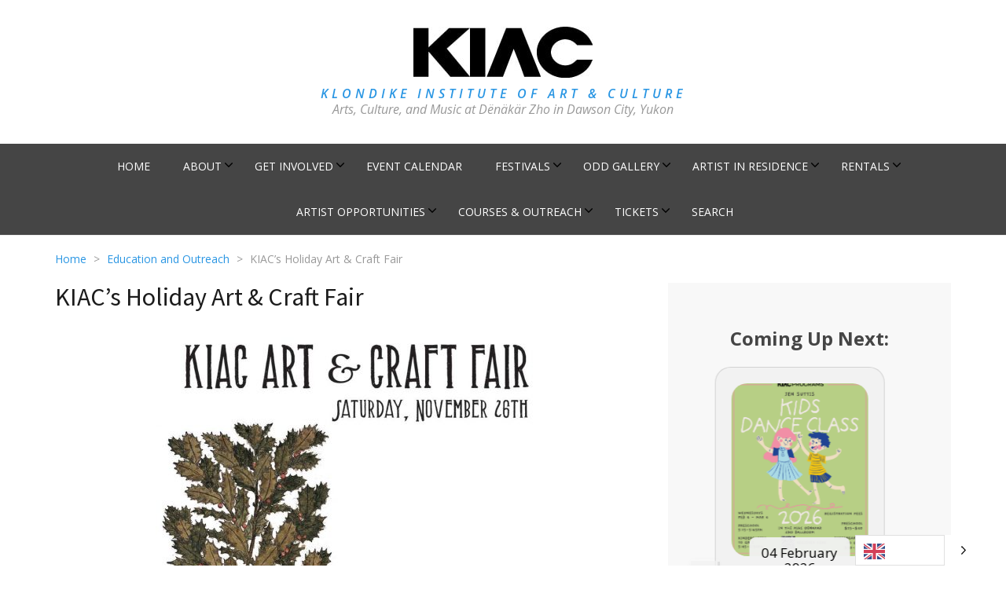

--- FILE ---
content_type: text/html; charset=UTF-8
request_url: https://kiac.ca/2022/10/07/kiacs-holiday-art-craft-fair/
body_size: 24173
content:
<!DOCTYPE html>
<html lang="en-US">
<head itemscope itemtype="https://schema.org/WebSite">
<meta charset="UTF-8">
<meta name="viewport" content="width=device-width, initial-scale=1">
<link rel="profile" href="http://gmpg.org/xfn/11">
<link rel="pingback" href="">

<meta name='robots' content='index, follow, max-image-preview:large, max-snippet:-1, max-video-preview:-1' />
	<style>img:is([sizes="auto" i], [sizes^="auto," i]) { contain-intrinsic-size: 3000px 1500px }</style>
	
	<!-- This site is optimized with the Yoast SEO plugin v26.5 - https://yoast.com/wordpress/plugins/seo/ -->
	<title>KIAC&#039;s Holiday Art &amp; Craft Fair &#8211; KIAC KLONDIKE INSTITUTE OF ART &amp; CULTURE</title>
	<link rel="canonical" href="https://kiac.ca/2022/10/07/kiacs-holiday-art-craft-fair/" />
	<meta property="og:locale" content="en_US" />
	<meta property="og:type" content="article" />
	<meta property="og:title" content="KIAC&#039;s Holiday Art &amp; Craft Fair &#8211; KIAC KLONDIKE INSTITUTE OF ART &amp; CULTURE" />
	<meta property="og:description" content="KIAC’s Holiday Art &amp; Craft FairNovember 26, 2022 , 11am &#8211; 4pmKIAC Ballroom at Dënäkär Zho &amp; Yukon School of Visual Arts Gallery (SOVA) Accessible Hour: 10am &#8211; 11am*KIAC Concession [&hellip;]" />
	<meta property="og:url" content="https://kiac.ca/2022/10/07/kiacs-holiday-art-craft-fair/" />
	<meta property="og:site_name" content="KLONDIKE INSTITUTE OF ART &amp; CULTURE" />
	<meta property="article:publisher" content="https://www.facebook.com/kiactweets/" />
	<meta property="article:published_time" content="2022-10-07T19:41:03+00:00" />
	<meta property="article:modified_time" content="2022-11-24T19:57:23+00:00" />
	<meta property="og:image" content="https://kiac.ca/wp-content/uploads/2022/10/craftfair22_web.jpg" />
	<meta property="og:image:width" content="1500" />
	<meta property="og:image:height" content="750" />
	<meta property="og:image:type" content="image/jpeg" />
	<meta name="author" content="Jess Sven" />
	<meta name="twitter:card" content="summary_large_image" />
	<meta name="twitter:creator" content="@KIACtweets" />
	<meta name="twitter:site" content="@KIACtweets" />
	<meta name="twitter:label1" content="Written by" />
	<meta name="twitter:data1" content="Jess Sven" />
	<meta name="twitter:label2" content="Est. reading time" />
	<meta name="twitter:data2" content="1 minute" />
	<script type="application/ld+json" class="yoast-schema-graph">{"@context":"https://schema.org","@graph":[{"@type":"Article","@id":"https://kiac.ca/2022/10/07/kiacs-holiday-art-craft-fair/#article","isPartOf":{"@id":"https://kiac.ca/2022/10/07/kiacs-holiday-art-craft-fair/"},"author":{"name":"Jess Sven","@id":"https://kiac.ca/#/schema/person/0bd257146a9b238d1fe827ff7a6f73f9"},"headline":"KIAC&#8217;s Holiday Art &#038; Craft Fair","datePublished":"2022-10-07T19:41:03+00:00","dateModified":"2022-11-24T19:57:23+00:00","mainEntityOfPage":{"@id":"https://kiac.ca/2022/10/07/kiacs-holiday-art-craft-fair/"},"wordCount":311,"publisher":{"@id":"https://kiac.ca/#organization"},"image":{"@id":"https://kiac.ca/2022/10/07/kiacs-holiday-art-craft-fair/#primaryimage"},"thumbnailUrl":"https://kiac.ca/wp-content/uploads/2022/10/craftfair22_web.jpg","keywords":["artandcraftfair","craftfair","handmade","holidays","oneofakind","shoplocal","supportartists"],"articleSection":["Education and Outreach","Information"],"inLanguage":"en-US"},{"@type":"WebPage","@id":"https://kiac.ca/2022/10/07/kiacs-holiday-art-craft-fair/","url":"https://kiac.ca/2022/10/07/kiacs-holiday-art-craft-fair/","name":"KIAC's Holiday Art & Craft Fair &#8211; KIAC KLONDIKE INSTITUTE OF ART &amp; CULTURE","isPartOf":{"@id":"https://kiac.ca/#website"},"primaryImageOfPage":{"@id":"https://kiac.ca/2022/10/07/kiacs-holiday-art-craft-fair/#primaryimage"},"image":{"@id":"https://kiac.ca/2022/10/07/kiacs-holiday-art-craft-fair/#primaryimage"},"thumbnailUrl":"https://kiac.ca/wp-content/uploads/2022/10/craftfair22_web.jpg","datePublished":"2022-10-07T19:41:03+00:00","dateModified":"2022-11-24T19:57:23+00:00","breadcrumb":{"@id":"https://kiac.ca/2022/10/07/kiacs-holiday-art-craft-fair/#breadcrumb"},"inLanguage":"en-US","potentialAction":[{"@type":"ReadAction","target":["https://kiac.ca/2022/10/07/kiacs-holiday-art-craft-fair/"]}]},{"@type":"ImageObject","inLanguage":"en-US","@id":"https://kiac.ca/2022/10/07/kiacs-holiday-art-craft-fair/#primaryimage","url":"https://kiac.ca/wp-content/uploads/2022/10/craftfair22_web.jpg","contentUrl":"https://kiac.ca/wp-content/uploads/2022/10/craftfair22_web.jpg","width":1500,"height":750},{"@type":"BreadcrumbList","@id":"https://kiac.ca/2022/10/07/kiacs-holiday-art-craft-fair/#breadcrumb","itemListElement":[{"@type":"ListItem","position":1,"name":"Home","item":"https://kiac.ca/"},{"@type":"ListItem","position":2,"name":"KIAC&#8217;s Holiday Art &#038; Craft Fair"}]},{"@type":"WebSite","@id":"https://kiac.ca/#website","url":"https://kiac.ca/","name":"Klondike Institute of Art & Culture","description":"Arts, Culture, and Music at Dënäkär Zho in Dawson City, Yukon","publisher":{"@id":"https://kiac.ca/#organization"},"alternateName":"KIAC","potentialAction":[{"@type":"SearchAction","target":{"@type":"EntryPoint","urlTemplate":"https://kiac.ca/?s={search_term_string}"},"query-input":{"@type":"PropertyValueSpecification","valueRequired":true,"valueName":"search_term_string"}}],"inLanguage":"en-US"},{"@type":"Organization","@id":"https://kiac.ca/#organization","name":"Klondike Institute of Art & Culture","url":"https://kiac.ca/","logo":{"@type":"ImageObject","inLanguage":"en-US","@id":"https://kiac.ca/#/schema/logo/image/","url":"https://kiac.ca/wp-content/uploads/2017/06/KIAC_logo.jpg","contentUrl":"https://kiac.ca/wp-content/uploads/2017/06/KIAC_logo.jpg","width":228,"height":65,"caption":"Klondike Institute of Art & Culture"},"image":{"@id":"https://kiac.ca/#/schema/logo/image/"},"sameAs":["https://www.facebook.com/kiactweets/","https://x.com/KIACtweets","http://www.instagram.com/kiactweets"]},{"@type":"Person","@id":"https://kiac.ca/#/schema/person/0bd257146a9b238d1fe827ff7a6f73f9","name":"Jess Sven","url":"https://kiac.ca/author/jess-sven/"}]}</script>
	<!-- / Yoast SEO plugin. -->


<link rel='dns-prefetch' href='//fonts.googleapis.com' />
<link rel="alternate" type="application/rss+xml" title="KLONDIKE INSTITUTE OF ART &amp; CULTURE &raquo; Feed" href="https://kiac.ca/feed/" />
<link rel="alternate" type="application/rss+xml" title="KLONDIKE INSTITUTE OF ART &amp; CULTURE &raquo; Comments Feed" href="https://kiac.ca/comments/feed/" />
<link rel="alternate" type="text/calendar" title="KLONDIKE INSTITUTE OF ART &amp; CULTURE &raquo; iCal Feed" href="https://kiac.ca/calendar-of-events/?ical=1" />
		<!-- This site uses the Google Analytics by MonsterInsights plugin v9.11.1 - Using Analytics tracking - https://www.monsterinsights.com/ -->
		<!-- Note: MonsterInsights is not currently configured on this site. The site owner needs to authenticate with Google Analytics in the MonsterInsights settings panel. -->
					<!-- No tracking code set -->
				<!-- / Google Analytics by MonsterInsights -->
		<script type="text/javascript">
/* <![CDATA[ */
window._wpemojiSettings = {"baseUrl":"https:\/\/s.w.org\/images\/core\/emoji\/16.0.1\/72x72\/","ext":".png","svgUrl":"https:\/\/s.w.org\/images\/core\/emoji\/16.0.1\/svg\/","svgExt":".svg","source":{"concatemoji":"https:\/\/kiac.ca\/wp-includes\/js\/wp-emoji-release.min.js?ver=6.8.3"}};
/*! This file is auto-generated */
!function(s,n){var o,i,e;function c(e){try{var t={supportTests:e,timestamp:(new Date).valueOf()};sessionStorage.setItem(o,JSON.stringify(t))}catch(e){}}function p(e,t,n){e.clearRect(0,0,e.canvas.width,e.canvas.height),e.fillText(t,0,0);var t=new Uint32Array(e.getImageData(0,0,e.canvas.width,e.canvas.height).data),a=(e.clearRect(0,0,e.canvas.width,e.canvas.height),e.fillText(n,0,0),new Uint32Array(e.getImageData(0,0,e.canvas.width,e.canvas.height).data));return t.every(function(e,t){return e===a[t]})}function u(e,t){e.clearRect(0,0,e.canvas.width,e.canvas.height),e.fillText(t,0,0);for(var n=e.getImageData(16,16,1,1),a=0;a<n.data.length;a++)if(0!==n.data[a])return!1;return!0}function f(e,t,n,a){switch(t){case"flag":return n(e,"\ud83c\udff3\ufe0f\u200d\u26a7\ufe0f","\ud83c\udff3\ufe0f\u200b\u26a7\ufe0f")?!1:!n(e,"\ud83c\udde8\ud83c\uddf6","\ud83c\udde8\u200b\ud83c\uddf6")&&!n(e,"\ud83c\udff4\udb40\udc67\udb40\udc62\udb40\udc65\udb40\udc6e\udb40\udc67\udb40\udc7f","\ud83c\udff4\u200b\udb40\udc67\u200b\udb40\udc62\u200b\udb40\udc65\u200b\udb40\udc6e\u200b\udb40\udc67\u200b\udb40\udc7f");case"emoji":return!a(e,"\ud83e\udedf")}return!1}function g(e,t,n,a){var r="undefined"!=typeof WorkerGlobalScope&&self instanceof WorkerGlobalScope?new OffscreenCanvas(300,150):s.createElement("canvas"),o=r.getContext("2d",{willReadFrequently:!0}),i=(o.textBaseline="top",o.font="600 32px Arial",{});return e.forEach(function(e){i[e]=t(o,e,n,a)}),i}function t(e){var t=s.createElement("script");t.src=e,t.defer=!0,s.head.appendChild(t)}"undefined"!=typeof Promise&&(o="wpEmojiSettingsSupports",i=["flag","emoji"],n.supports={everything:!0,everythingExceptFlag:!0},e=new Promise(function(e){s.addEventListener("DOMContentLoaded",e,{once:!0})}),new Promise(function(t){var n=function(){try{var e=JSON.parse(sessionStorage.getItem(o));if("object"==typeof e&&"number"==typeof e.timestamp&&(new Date).valueOf()<e.timestamp+604800&&"object"==typeof e.supportTests)return e.supportTests}catch(e){}return null}();if(!n){if("undefined"!=typeof Worker&&"undefined"!=typeof OffscreenCanvas&&"undefined"!=typeof URL&&URL.createObjectURL&&"undefined"!=typeof Blob)try{var e="postMessage("+g.toString()+"("+[JSON.stringify(i),f.toString(),p.toString(),u.toString()].join(",")+"));",a=new Blob([e],{type:"text/javascript"}),r=new Worker(URL.createObjectURL(a),{name:"wpTestEmojiSupports"});return void(r.onmessage=function(e){c(n=e.data),r.terminate(),t(n)})}catch(e){}c(n=g(i,f,p,u))}t(n)}).then(function(e){for(var t in e)n.supports[t]=e[t],n.supports.everything=n.supports.everything&&n.supports[t],"flag"!==t&&(n.supports.everythingExceptFlag=n.supports.everythingExceptFlag&&n.supports[t]);n.supports.everythingExceptFlag=n.supports.everythingExceptFlag&&!n.supports.flag,n.DOMReady=!1,n.readyCallback=function(){n.DOMReady=!0}}).then(function(){return e}).then(function(){var e;n.supports.everything||(n.readyCallback(),(e=n.source||{}).concatemoji?t(e.concatemoji):e.wpemoji&&e.twemoji&&(t(e.twemoji),t(e.wpemoji)))}))}((window,document),window._wpemojiSettings);
/* ]]> */
</script>
<link rel='stylesheet' id='tribe-events-pro-mini-calendar-block-styles-css' href='https://kiac.ca/wp-content/plugins/events-calendar-pro/build/css/tribe-events-pro-mini-calendar-block.css?ver=7.7.11' type='text/css' media='all' />
<style id='wp-emoji-styles-inline-css' type='text/css'>

	img.wp-smiley, img.emoji {
		display: inline !important;
		border: none !important;
		box-shadow: none !important;
		height: 1em !important;
		width: 1em !important;
		margin: 0 0.07em !important;
		vertical-align: -0.1em !important;
		background: none !important;
		padding: 0 !important;
	}
</style>
<link rel='stylesheet' id='wp-block-library-css' href='https://kiac.ca/wp-includes/css/dist/block-library/style.min.css?ver=6.8.3' type='text/css' media='all' />
<style id='classic-theme-styles-inline-css' type='text/css'>
/*! This file is auto-generated */
.wp-block-button__link{color:#fff;background-color:#32373c;border-radius:9999px;box-shadow:none;text-decoration:none;padding:calc(.667em + 2px) calc(1.333em + 2px);font-size:1.125em}.wp-block-file__button{background:#32373c;color:#fff;text-decoration:none}
</style>
<link rel='stylesheet' id='visual-portfolio-block-filter-by-category-css' href='https://kiac.ca/wp-content/plugins/visual-portfolio/build/gutenberg/blocks/filter-by-category/style.css?ver=1764965019' type='text/css' media='all' />
<link rel='stylesheet' id='visual-portfolio-block-pagination-css' href='https://kiac.ca/wp-content/plugins/visual-portfolio/build/gutenberg/blocks/pagination/style.css?ver=1764965019' type='text/css' media='all' />
<link rel='stylesheet' id='visual-portfolio-block-sort-css' href='https://kiac.ca/wp-content/plugins/visual-portfolio/build/gutenberg/blocks/sort/style.css?ver=1764965019' type='text/css' media='all' />
<style id='filebird-block-filebird-gallery-style-inline-css' type='text/css'>
ul.filebird-block-filebird-gallery{margin:auto!important;padding:0!important;width:100%}ul.filebird-block-filebird-gallery.layout-grid{display:grid;grid-gap:20px;align-items:stretch;grid-template-columns:repeat(var(--columns),1fr);justify-items:stretch}ul.filebird-block-filebird-gallery.layout-grid li img{border:1px solid #ccc;box-shadow:2px 2px 6px 0 rgba(0,0,0,.3);height:100%;max-width:100%;-o-object-fit:cover;object-fit:cover;width:100%}ul.filebird-block-filebird-gallery.layout-masonry{-moz-column-count:var(--columns);-moz-column-gap:var(--space);column-gap:var(--space);-moz-column-width:var(--min-width);columns:var(--min-width) var(--columns);display:block;overflow:auto}ul.filebird-block-filebird-gallery.layout-masonry li{margin-bottom:var(--space)}ul.filebird-block-filebird-gallery li{list-style:none}ul.filebird-block-filebird-gallery li figure{height:100%;margin:0;padding:0;position:relative;width:100%}ul.filebird-block-filebird-gallery li figure figcaption{background:linear-gradient(0deg,rgba(0,0,0,.7),rgba(0,0,0,.3) 70%,transparent);bottom:0;box-sizing:border-box;color:#fff;font-size:.8em;margin:0;max-height:100%;overflow:auto;padding:3em .77em .7em;position:absolute;text-align:center;width:100%;z-index:2}ul.filebird-block-filebird-gallery li figure figcaption a{color:inherit}

</style>
<style id='global-styles-inline-css' type='text/css'>
:root{--wp--preset--aspect-ratio--square: 1;--wp--preset--aspect-ratio--4-3: 4/3;--wp--preset--aspect-ratio--3-4: 3/4;--wp--preset--aspect-ratio--3-2: 3/2;--wp--preset--aspect-ratio--2-3: 2/3;--wp--preset--aspect-ratio--16-9: 16/9;--wp--preset--aspect-ratio--9-16: 9/16;--wp--preset--color--black: #000000;--wp--preset--color--cyan-bluish-gray: #abb8c3;--wp--preset--color--white: #ffffff;--wp--preset--color--pale-pink: #f78da7;--wp--preset--color--vivid-red: #cf2e2e;--wp--preset--color--luminous-vivid-orange: #ff6900;--wp--preset--color--luminous-vivid-amber: #fcb900;--wp--preset--color--light-green-cyan: #7bdcb5;--wp--preset--color--vivid-green-cyan: #00d084;--wp--preset--color--pale-cyan-blue: #8ed1fc;--wp--preset--color--vivid-cyan-blue: #0693e3;--wp--preset--color--vivid-purple: #9b51e0;--wp--preset--gradient--vivid-cyan-blue-to-vivid-purple: linear-gradient(135deg,rgba(6,147,227,1) 0%,rgb(155,81,224) 100%);--wp--preset--gradient--light-green-cyan-to-vivid-green-cyan: linear-gradient(135deg,rgb(122,220,180) 0%,rgb(0,208,130) 100%);--wp--preset--gradient--luminous-vivid-amber-to-luminous-vivid-orange: linear-gradient(135deg,rgba(252,185,0,1) 0%,rgba(255,105,0,1) 100%);--wp--preset--gradient--luminous-vivid-orange-to-vivid-red: linear-gradient(135deg,rgba(255,105,0,1) 0%,rgb(207,46,46) 100%);--wp--preset--gradient--very-light-gray-to-cyan-bluish-gray: linear-gradient(135deg,rgb(238,238,238) 0%,rgb(169,184,195) 100%);--wp--preset--gradient--cool-to-warm-spectrum: linear-gradient(135deg,rgb(74,234,220) 0%,rgb(151,120,209) 20%,rgb(207,42,186) 40%,rgb(238,44,130) 60%,rgb(251,105,98) 80%,rgb(254,248,76) 100%);--wp--preset--gradient--blush-light-purple: linear-gradient(135deg,rgb(255,206,236) 0%,rgb(152,150,240) 100%);--wp--preset--gradient--blush-bordeaux: linear-gradient(135deg,rgb(254,205,165) 0%,rgb(254,45,45) 50%,rgb(107,0,62) 100%);--wp--preset--gradient--luminous-dusk: linear-gradient(135deg,rgb(255,203,112) 0%,rgb(199,81,192) 50%,rgb(65,88,208) 100%);--wp--preset--gradient--pale-ocean: linear-gradient(135deg,rgb(255,245,203) 0%,rgb(182,227,212) 50%,rgb(51,167,181) 100%);--wp--preset--gradient--electric-grass: linear-gradient(135deg,rgb(202,248,128) 0%,rgb(113,206,126) 100%);--wp--preset--gradient--midnight: linear-gradient(135deg,rgb(2,3,129) 0%,rgb(40,116,252) 100%);--wp--preset--font-size--small: 13px;--wp--preset--font-size--medium: 20px;--wp--preset--font-size--large: 36px;--wp--preset--font-size--x-large: 42px;--wp--preset--spacing--20: 0.44rem;--wp--preset--spacing--30: 0.67rem;--wp--preset--spacing--40: 1rem;--wp--preset--spacing--50: 1.5rem;--wp--preset--spacing--60: 2.25rem;--wp--preset--spacing--70: 3.38rem;--wp--preset--spacing--80: 5.06rem;--wp--preset--shadow--natural: 6px 6px 9px rgba(0, 0, 0, 0.2);--wp--preset--shadow--deep: 12px 12px 50px rgba(0, 0, 0, 0.4);--wp--preset--shadow--sharp: 6px 6px 0px rgba(0, 0, 0, 0.2);--wp--preset--shadow--outlined: 6px 6px 0px -3px rgba(255, 255, 255, 1), 6px 6px rgba(0, 0, 0, 1);--wp--preset--shadow--crisp: 6px 6px 0px rgba(0, 0, 0, 1);}:where(.is-layout-flex){gap: 0.5em;}:where(.is-layout-grid){gap: 0.5em;}body .is-layout-flex{display: flex;}.is-layout-flex{flex-wrap: wrap;align-items: center;}.is-layout-flex > :is(*, div){margin: 0;}body .is-layout-grid{display: grid;}.is-layout-grid > :is(*, div){margin: 0;}:where(.wp-block-columns.is-layout-flex){gap: 2em;}:where(.wp-block-columns.is-layout-grid){gap: 2em;}:where(.wp-block-post-template.is-layout-flex){gap: 1.25em;}:where(.wp-block-post-template.is-layout-grid){gap: 1.25em;}.has-black-color{color: var(--wp--preset--color--black) !important;}.has-cyan-bluish-gray-color{color: var(--wp--preset--color--cyan-bluish-gray) !important;}.has-white-color{color: var(--wp--preset--color--white) !important;}.has-pale-pink-color{color: var(--wp--preset--color--pale-pink) !important;}.has-vivid-red-color{color: var(--wp--preset--color--vivid-red) !important;}.has-luminous-vivid-orange-color{color: var(--wp--preset--color--luminous-vivid-orange) !important;}.has-luminous-vivid-amber-color{color: var(--wp--preset--color--luminous-vivid-amber) !important;}.has-light-green-cyan-color{color: var(--wp--preset--color--light-green-cyan) !important;}.has-vivid-green-cyan-color{color: var(--wp--preset--color--vivid-green-cyan) !important;}.has-pale-cyan-blue-color{color: var(--wp--preset--color--pale-cyan-blue) !important;}.has-vivid-cyan-blue-color{color: var(--wp--preset--color--vivid-cyan-blue) !important;}.has-vivid-purple-color{color: var(--wp--preset--color--vivid-purple) !important;}.has-black-background-color{background-color: var(--wp--preset--color--black) !important;}.has-cyan-bluish-gray-background-color{background-color: var(--wp--preset--color--cyan-bluish-gray) !important;}.has-white-background-color{background-color: var(--wp--preset--color--white) !important;}.has-pale-pink-background-color{background-color: var(--wp--preset--color--pale-pink) !important;}.has-vivid-red-background-color{background-color: var(--wp--preset--color--vivid-red) !important;}.has-luminous-vivid-orange-background-color{background-color: var(--wp--preset--color--luminous-vivid-orange) !important;}.has-luminous-vivid-amber-background-color{background-color: var(--wp--preset--color--luminous-vivid-amber) !important;}.has-light-green-cyan-background-color{background-color: var(--wp--preset--color--light-green-cyan) !important;}.has-vivid-green-cyan-background-color{background-color: var(--wp--preset--color--vivid-green-cyan) !important;}.has-pale-cyan-blue-background-color{background-color: var(--wp--preset--color--pale-cyan-blue) !important;}.has-vivid-cyan-blue-background-color{background-color: var(--wp--preset--color--vivid-cyan-blue) !important;}.has-vivid-purple-background-color{background-color: var(--wp--preset--color--vivid-purple) !important;}.has-black-border-color{border-color: var(--wp--preset--color--black) !important;}.has-cyan-bluish-gray-border-color{border-color: var(--wp--preset--color--cyan-bluish-gray) !important;}.has-white-border-color{border-color: var(--wp--preset--color--white) !important;}.has-pale-pink-border-color{border-color: var(--wp--preset--color--pale-pink) !important;}.has-vivid-red-border-color{border-color: var(--wp--preset--color--vivid-red) !important;}.has-luminous-vivid-orange-border-color{border-color: var(--wp--preset--color--luminous-vivid-orange) !important;}.has-luminous-vivid-amber-border-color{border-color: var(--wp--preset--color--luminous-vivid-amber) !important;}.has-light-green-cyan-border-color{border-color: var(--wp--preset--color--light-green-cyan) !important;}.has-vivid-green-cyan-border-color{border-color: var(--wp--preset--color--vivid-green-cyan) !important;}.has-pale-cyan-blue-border-color{border-color: var(--wp--preset--color--pale-cyan-blue) !important;}.has-vivid-cyan-blue-border-color{border-color: var(--wp--preset--color--vivid-cyan-blue) !important;}.has-vivid-purple-border-color{border-color: var(--wp--preset--color--vivid-purple) !important;}.has-vivid-cyan-blue-to-vivid-purple-gradient-background{background: var(--wp--preset--gradient--vivid-cyan-blue-to-vivid-purple) !important;}.has-light-green-cyan-to-vivid-green-cyan-gradient-background{background: var(--wp--preset--gradient--light-green-cyan-to-vivid-green-cyan) !important;}.has-luminous-vivid-amber-to-luminous-vivid-orange-gradient-background{background: var(--wp--preset--gradient--luminous-vivid-amber-to-luminous-vivid-orange) !important;}.has-luminous-vivid-orange-to-vivid-red-gradient-background{background: var(--wp--preset--gradient--luminous-vivid-orange-to-vivid-red) !important;}.has-very-light-gray-to-cyan-bluish-gray-gradient-background{background: var(--wp--preset--gradient--very-light-gray-to-cyan-bluish-gray) !important;}.has-cool-to-warm-spectrum-gradient-background{background: var(--wp--preset--gradient--cool-to-warm-spectrum) !important;}.has-blush-light-purple-gradient-background{background: var(--wp--preset--gradient--blush-light-purple) !important;}.has-blush-bordeaux-gradient-background{background: var(--wp--preset--gradient--blush-bordeaux) !important;}.has-luminous-dusk-gradient-background{background: var(--wp--preset--gradient--luminous-dusk) !important;}.has-pale-ocean-gradient-background{background: var(--wp--preset--gradient--pale-ocean) !important;}.has-electric-grass-gradient-background{background: var(--wp--preset--gradient--electric-grass) !important;}.has-midnight-gradient-background{background: var(--wp--preset--gradient--midnight) !important;}.has-small-font-size{font-size: var(--wp--preset--font-size--small) !important;}.has-medium-font-size{font-size: var(--wp--preset--font-size--medium) !important;}.has-large-font-size{font-size: var(--wp--preset--font-size--large) !important;}.has-x-large-font-size{font-size: var(--wp--preset--font-size--x-large) !important;}
:where(.wp-block-post-template.is-layout-flex){gap: 1.25em;}:where(.wp-block-post-template.is-layout-grid){gap: 1.25em;}
:where(.wp-block-columns.is-layout-flex){gap: 2em;}:where(.wp-block-columns.is-layout-grid){gap: 2em;}
:root :where(.wp-block-pullquote){font-size: 1.5em;line-height: 1.6;}
:where(.wp-block-visual-portfolio-loop.is-layout-flex){gap: 1.25em;}:where(.wp-block-visual-portfolio-loop.is-layout-grid){gap: 1.25em;}
</style>
<link rel='stylesheet' id='weglot-css-css' href='https://kiac.ca/wp-content/plugins/weglot/dist/css/front-css.css?ver=5.2' type='text/css' media='all' />
<link rel='stylesheet' id='new-flag-css-css' href='https://kiac.ca/wp-content/plugins/weglot/dist/css/new-flags.css?ver=5.2' type='text/css' media='all' />
<link rel='stylesheet' id='the-minimal-pro-google-fonts-css' href='https://fonts.googleapis.com/css?family=Open+Sans%3A300%2C300italic%2Cregular%2Citalic%2C600%2C600italic%2C700%2C700italic%2C800%2C800italic%7CSource+Sans+Pro%3Aregular%7CSource+Sans+Pro%3A600%7CLato%3A400&#038;subset=latin%2Clatin-ext' type='text/css' media='all' />
<link rel='stylesheet' id='animate-css-css' href='https://kiac.ca/wp-content/themes/the-minimal-pro/css/animate.min.css?ver=2.2.1' type='text/css' media='all' />
<link rel='stylesheet' id='owl-carousel-css' href='https://kiac.ca/wp-content/themes/the-minimal-pro/css/owl.carousel.min.css?ver=2.2.1' type='text/css' media='all' />
<link rel='stylesheet' id='bootstrap-style-css' href='https://kiac.ca/wp-content/themes/the-minimal-pro/css/bootstrap.min.css?ver=6.8.3' type='text/css' media='all' />
<link rel='stylesheet' id='the-minimal-pro-style-css' href='https://kiac.ca/wp-content/themes/the-minimal-pro/style.css?ver=1.3.1' type='text/css' media='all' />
<link rel='stylesheet' id='the-minimal-pro-responsive-style-css' href='https://kiac.ca/wp-content/themes/the-minimal-pro/css/responsive.min.css?ver=1.3.1' type='text/css' media='all' />
<script type="text/javascript" src="https://kiac.ca/wp-content/plugins/weglot/dist/front-js.js?ver=5.2" id="wp-weglot-js-js"></script>
<script type="text/javascript" src="https://kiac.ca/wp-includes/js/jquery/jquery.min.js?ver=3.7.1" id="jquery-core-js"></script>
<script type="text/javascript" src="https://kiac.ca/wp-includes/js/jquery/jquery-migrate.min.js?ver=3.4.1" id="jquery-migrate-js"></script>
<link rel="https://api.w.org/" href="https://kiac.ca/wp-json/" /><link rel="alternate" title="JSON" type="application/json" href="https://kiac.ca/wp-json/wp/v2/posts/24166" /><link rel="EditURI" type="application/rsd+xml" title="RSD" href="https://kiac.ca/xmlrpc.php?rsd" />
<meta name="generator" content="WordPress 6.8.3" />
<link rel='shortlink' href='https://kiac.ca/?p=24166' />
<link rel="alternate" title="oEmbed (JSON)" type="application/json+oembed" href="https://kiac.ca/wp-json/oembed/1.0/embed?url=https%3A%2F%2Fkiac.ca%2F2022%2F10%2F07%2Fkiacs-holiday-art-craft-fair%2F" />
<link rel="alternate" title="oEmbed (XML)" type="text/xml+oembed" href="https://kiac.ca/wp-json/oembed/1.0/embed?url=https%3A%2F%2Fkiac.ca%2F2022%2F10%2F07%2Fkiacs-holiday-art-craft-fair%2F&#038;format=xml" />

		<!-- GA Google Analytics @ https://m0n.co/ga -->
		<script>
			(function(i,s,o,g,r,a,m){i['GoogleAnalyticsObject']=r;i[r]=i[r]||function(){
			(i[r].q=i[r].q||[]).push(arguments)},i[r].l=1*new Date();a=s.createElement(o),
			m=s.getElementsByTagName(o)[0];a.async=1;a.src=g;m.parentNode.insertBefore(a,m)
			})(window,document,'script','https://www.google-analytics.com/analytics.js','ga');
			ga('create', 'UA-87968549-2', 'auto');
			ga('send', 'pageview');
		</script>

	<script type='text/javascript'>
/* <![CDATA[ */
var VPData = {"version":"3.4.1","pro":false,"__":{"couldnt_retrieve_vp":"Couldn't retrieve Visual Portfolio ID.","pswp_close":"Close (Esc)","pswp_share":"Share","pswp_fs":"Toggle fullscreen","pswp_zoom":"Zoom in\/out","pswp_prev":"Previous (arrow left)","pswp_next":"Next (arrow right)","pswp_share_fb":"Share on Facebook","pswp_share_tw":"Tweet","pswp_share_x":"X","pswp_share_pin":"Pin it","pswp_download":"Download","fancybox_close":"Close","fancybox_next":"Next","fancybox_prev":"Previous","fancybox_error":"The requested content cannot be loaded. <br \/> Please try again later.","fancybox_play_start":"Start slideshow","fancybox_play_stop":"Pause slideshow","fancybox_full_screen":"Full screen","fancybox_thumbs":"Thumbnails","fancybox_download":"Download","fancybox_share":"Share","fancybox_zoom":"Zoom"},"settingsPopupGallery":{"enable_on_wordpress_images":false,"vendor":"fancybox","deep_linking":false,"deep_linking_url_to_share_images":false,"show_arrows":true,"show_counter":true,"show_zoom_button":true,"show_fullscreen_button":true,"show_share_button":true,"show_close_button":true,"show_thumbs":true,"show_download_button":false,"show_slideshow":false,"click_to_zoom":true,"restore_focus":true},"screenSizes":[320,576,768,992,1200]};
/* ]]> */
</script>
		<noscript>
			<style type="text/css">
				.vp-portfolio__preloader-wrap{display:none}.vp-portfolio__filter-wrap,.vp-portfolio__items-wrap,.vp-portfolio__pagination-wrap,.vp-portfolio__sort-wrap{opacity:1;visibility:visible}.vp-portfolio__item .vp-portfolio__item-img noscript+img,.vp-portfolio__thumbnails-wrap{display:none}
			</style>
		</noscript>
		<meta name="tec-api-version" content="v1"><meta name="tec-api-origin" content="https://kiac.ca"><link rel="alternate" href="https://kiac.ca/wp-json/tribe/events/v1/" />
<link rel="alternate" href="https://kiac.ca/2022/10/07/kiacs-holiday-art-craft-fair/" hreflang="en"/>
<link rel="alternate" href="https://kiac.ca/fr/2022/10/07/kiacs-holiday-art-craft-fair/" hreflang="fr"/>
<script type="application/json" id="weglot-data">{"website":"https:\/\/kiac.ca","uid":"f4248db517","project_slug":"3644934$p-f4248db517","language_from":"en","language_from_custom_flag":null,"language_from_custom_name":null,"excluded_paths":[],"excluded_blocks":[],"custom_settings":{"wp_user_version":"4.2.7","button_style":{"is_dropdown":true,"with_flags":true,"full_name":true,"with_name":true,"custom_css":"","flag_type":"rectangle_mat"},"translate_email":false,"translate_search":false,"translate_amp":false,"switchers":[{"templates":{"name":"default","hash":"095ffb8d22f66be52959023fa4eeb71a05f20f73"},"location":[],"style":{"with_flags":true,"flag_type":"rectangle_mat","with_name":true,"full_name":true,"is_dropdown":true}}]},"pending_translation_enabled":false,"curl_ssl_check_enabled":true,"languages":[{"language_to":"fr","custom_code":null,"custom_name":null,"custom_local_name":null,"provider":null,"enabled":true,"automatic_translation_enabled":true,"deleted_at":null,"connect_host_destination":null,"custom_flag":null}],"organization_slug":"w-6a812497c1","current_language":"en","switcher_links":{"en":"https:\/\/kiac.ca\/2022\/10\/07\/kiacs-holiday-art-craft-fair\/","fr":"https:\/\/kiac.ca\/fr\/2022\/10\/07\/kiacs-holiday-art-craft-fair\/"},"original_path":"\/2022\/10\/07\/kiacs-holiday-art-craft-fair\/"}</script><script type="application/ld+json">
{
    "@context": "https://schema.org",
    "@type": "BlogPosting",
    "mainEntityOfPage": {
        "@type": "WebPage",
        "@id": "https://kiac.ca/2022/10/07/kiacs-holiday-art-craft-fair/"
    },
    "headline": "KIAC&#8217;s Holiday Art &#038; Craft Fair",
    "datePublished": "2022-10-07T12:41:03-0700",
    "dateModified": "2022-11-24T12:57:23-0700",
    "author": {
        "@type": "Person",
        "name": "Jess Sven"
    },
    "description": "",
    "image": {
        "@type": "ImageObject",
        "url": "https://kiac.ca/wp-content/uploads/2022/10/craftfair22_web.jpg",
        "width": 1500,
        "height": 750
    },
    "publisher": {
        "@type": "Organization",
        "name": "KLONDIKE INSTITUTE OF ART &amp; CULTURE",
        "description": "Arts, Culture, and Music at Dënäkär Zho in Dawson City, Yukon",
        "logo": {
            "@type": "ImageObject",
            "url": "https://kiac.ca/wp-content/uploads/2017/06/KIAC_logo-228x60.jpg",
            "width": 228,
            "height": 60
        }
    }
}
</script>
		<style type="text/css">
			/* If html does not have either class, do not show lazy loaded images. */
			html:not(.vp-lazyload-enabled):not(.js) .vp-lazyload {
				display: none;
			}
		</style>
		<script>
			document.documentElement.classList.add(
				'vp-lazyload-enabled'
			);
		</script>
		<style type="text/css">.blue-message {
background: none repeat scroll 0 0 #3399ff;
    color: #ffffff;
    text-shadow: none;
    font-size: 16px;
    line-height: 24px;
    padding: 10px;
}.green-message {
background: none repeat scroll 0 0 #8cc14c;
    color: #ffffff;
    text-shadow: none;
    font-size: 16px;
    line-height: 24px;
    padding: 10px;
}.orange-message {
background: none repeat scroll 0 0 #faa732;
    color: #ffffff;
    text-shadow: none;
    font-size: 16px;
    line-height: 24px;
    padding: 10px;
}.red-message {
background: none repeat scroll 0 0 #da4d31;
    color: #ffffff;
    text-shadow: none;
    font-size: 16px;
    line-height: 24px;
    padding: 10px;
}.grey-message {
background: none repeat scroll 0 0 #53555c;
    color: #ffffff;
    text-shadow: none;
    font-size: 16px;
    line-height: 24px;
    padding: 10px;
}.left-block {
background: none repeat scroll 0 0px, radial-gradient(ellipse at center center, #ffffff 0%, #f2f2f2 100%) repeat scroll 0 0 rgba(0, 0, 0, 0);
    color: #8b8e97;
    padding: 10px;
    margin: 10px;
    float: left;
}.right-block {
background: none repeat scroll 0 0px, radial-gradient(ellipse at center center, #ffffff 0%, #f2f2f2 100%) repeat scroll 0 0 rgba(0, 0, 0, 0);
    color: #8b8e97;
    padding: 10px;
    margin: 10px;
    float: right;
}.blockquotes {
background: none;
    border-left: 5px solid #f1f1f1;
    color: #8B8E97;
    font-size: 16px;
    font-style: italic;
    line-height: 22px;
    padding-left: 15px;
    padding: 10px;
    width: 60%;
    float: left;
}</style><link rel="icon" href="https://kiac.ca/wp-content/uploads/2020/04/favicon-8.ico" sizes="32x32" />
<link rel="icon" href="https://kiac.ca/wp-content/uploads/2020/04/favicon-8.ico" sizes="192x192" />
<link rel="apple-touch-icon" href="https://kiac.ca/wp-content/uploads/2020/04/favicon-8.ico" />
<meta name="msapplication-TileImage" content="https://kiac.ca/wp-content/uploads/2020/04/favicon-8.ico" />
<style type='text/css' media='all'>    
    body{
    	font-size: 15px;
    	line-height: 30px;
    	color: #303030;
    	font-family: Open Sans;
        font-weight: 400;
        font-style: normal;
        background: url() #ffffff;
    }
    
    /*post-title*/
    .site-content .post .entry-title{
    	font-size: 32px;
    	line-height: 36px;
    	color: #1b1b1b;
    	font-family: Source Sans Pro;
        font-weight: 400;
        font-style: normal;
    }
    /*page-title*/
    .site-content .page .entry-title{
    	color: #1b1b1b;
    	font-size: 28px;
    	line-height: 36px;
    	font-family: Source Sans Pro;
        font-weight: 600;
        font-style: normal;
    }
    /*meta-info*/
    .site-content .post .meta-info{
    	font-size: 12px;
    	line-height: 30px;
    	font-family: Source Sans Pro;
        font-weight: 400;
        font-style: normal;
    }
    /** Cat and Tag */
    .site-content .post .more-detail{
    	font-size: 12px;
    	line-height: 16px;
    	color: #697175;
    	font-family: Source Sans Pro;
        font-weight: 400;
        font-style: normal;
    }
    /* footer site-info*/
    .site-footer .site-info{
    	color: #bdbdbd;
    	font-size: 14px;
    	line-height: 30px;
    	font-family: Source Sans Pro;
        font-weight: 600;
        font-style: normal;
    }
    .site-footer .site-info a:hover{
        color: #bdbdbd;
    }
    .site-footer .fa:hover{
        color: #bdbdbd;
    }
    
    /* H1 content */
    .post .entry-content h1,
    .page .entry-content h1{
        font-family: Source Sans Pro;
        font-size: 36px;
        font-weight: 400;
        font-style: normal;
        line-height: 40px;
        color: #454545;
    }
    
    /* H2 content */
    .post .entry-content h2,
    .page .entry-content h2{
        font-family: Source Sans Pro;
        font-size: 30px;
        font-weight: 400;
        font-style: normal;
        line-height: 40px;
        color: #454545;
    }
    
    /* H3 content */
    .post .entry-content h3,
    .page .entry-content h3{
        font-family: Source Sans Pro;
        font-size: 22px;
        font-weight: 400;
        font-style: normal;
        line-height: 28px;
        color: #454545;
    }
    
    /* H4 content */
    .post .entry-content h4,
    .page .entry-content h4{
        font-family: Source Sans Pro;
        font-size: 17px;
        font-weight: 400;
        font-style: normal;
        line-height: 21px;
        color: #454545;
    }
    
    /* H5 content */
    .post .entry-content h5,
    .page .entry-content h5{
        font-family: Source Sans Pro;
        font-size: 15px;
        font-weight: 400;
        font-style: normal;
        line-height: 18px;
        color: #454545;
    }
    
    /* H6 content */
    .post .entry-content h6,
    .page .entry-content h6{
        font-family: Source Sans Pro;
        font-size: 14px;
        font-weight: 400;
        font-style: normal;
        line-height: 17px;
        color: #454545;
    }

    /*styling for color scheme*/
    /* Post title with link */
    .site-content .post .entry-title a{
    	color: #1b1b1b;
    }
    .site-content .post .entry-title a:hover{
    	color: #2a96e3;
    }

    .ajax-search-meta {
        border-top-color: #2a96e3;
    }
    
    /* Meta Info */
    .site-content .post .meta-info span a{
    	color: #697175;
    }
    .site-content .post .meta-info span a:hover{
    	color: #2a96e3;
    }
    
    /* Continue Reading */
    .site-content .continue-reading{
    	color: #303030;
    	background: #f0f0f0;
    }
    .site-content .continue-reading:hover{
    	color: #fff;
    	background: #2a96e3;
    }
    
    /* Cat and Tags */
    .site-content .post .more-detail a{
    	color: #2a96e3;
    }
    .site-content .post .more-detail a:hover{
    	color: #697175;
    }

    <!-- accordian -->
    .rara_accordian{
        border: 1px solid #fd6f79;
    } 
    .rara_accordian{
        border: 1px solid #2a96e3;
    } 
    .rara_accordian_title{
        background: #fd6f79;
    }
    .rara_accordian_title{
    background:#2a96e3;
    }

    <!-- comment style -->
    .site-content .comments-area .comment-list li .comment-reply-link:hover{
        color: #fd6f79;
    }
    .site-content .comments-area .comment-list li .comment-reply-link:hover{
        color:#2a96e3;
        border-bottom: 1px solid #2a96e3;
    }
    .site-content .comments-area .comment-list li .comment-metadata a:hover{
        color:#2a96e3;
    }

    <!-- list-style -->
    .rara-list > li:after{
        color: #fd6f79;
    }
    .rara-list > li:after{
        color:#2a96e3;
    }

    <!-- tab style -->
    .rara_tab_group.clearfix .tab-title.active,
     .rara_tab_group.clearfix .tab-title:hover{
        background: #fd6f79;
        border: 1px solid #fd6f79;
    }
    .rara_tab_group.clearfix .tab-title.active,
     .rara_tab_group.clearfix .tab-title:hover{
        background: #2a96e3;
        border: 1px solid #2a96e3;
    }
    .rara_tab_group.clearfix .tab-title.active:after{
        border-top: 5px solid #2a96e3;
    }
    .rara_tab_group.clearfix .tab-title{
        border: 1px solid #2a96e3;
    }

    <!-- toggle style -->
    .rara_toggle_title{
        background: #fd6f79;
    }
    .rara_toggle_title{
        background: #2a96e3;
    }
    .rara_toggle_content{
        border: 3px solid #2a96e3;
    }
    <!-- call to action -->
    .rara_call_to_action_button{
        background: #fd6f79;
    }
    .rara_call_to_action_button,
    .widget.widget_calendar .active, .widget.widget_calendar td a{
        background: #2a96e3;
    }
    .rara_call_to_action_button:after{
        border: 5px solid #2a96e3;
    }
    /*.social-shortcode a{
        border: 1px solid ;
    }
    .social-shortcode a:hover{
        background:;
    }*/

    
    /*header*/
    /*.header-top .top-menu li a{
    	color: #666666;
    }*/
    .header-top .top-menu li a:hover{
    	color: #2a96e3;
    }
    .header-top .right-section .social-networks li .fa{
    	color: #000;
    }
    .header-top .right-section .social-networks li .fa:hover{
    	color: #2a96e3;
    }
    
    /* Navigation */
    .main-navigation .nav-menu li a:hover{
        color: #2a96e3;
    }
    .main-navigation .nav-menu li a:hover, .main-navigation .nav-menu .current-menu-item a, .main-navigation .nav-menu .active, .main-navigation ul > li:hover > a {
        border-bottom: 1px solid #2a96e3;
    }

    .site-header .header-bottom .main-navigation .nav-menu .current-menu-item a{
        color: #2a96e3;
    }
    .header-bottom .main-navigation .nav-menu ul li a:hover, 
    .header-bottom .main-navigation ul ul > li:hover > a{
        color: #2a96e3;
    }
    .header-bottom .main-navigation ul > li:hover > a, .header-bottom .main-navigation ul ul > li:hover > a{
        color: #2a96e3;
    }
    <!-- ajax search -->
    .ajax-search-results-container ul li a{
            color: #2a96e3;
    }
    .widget.widget_search .ajax-search-results-container ul li a{
        color: #2a96e3;
    }

    /*header-one*/
    .site-header.one .header-bottom .main-navigation .nav-menu ul li a:hover, .site-header.one .header-bottom .main-navigation ul ul > li:hover > a, .site-header.one .header-bottom .main-navigation ul > li:hover > a{
        color: #2a96e3;
    }
    .site-header.one .header-bottom .main-navigation .nav-menu li a{
    	color: #1b1b1b;
        border-bottom: 1px solid #fff;
    }
    .site-header.one .header-bottom .main-navigation .nav-menu li a:hover{
    	color: #2a96e3;
        border-bottom: 1px solid #2a96e3;
    }
    .site-header.one .header-bottom .main-navigation .nav-menu .current-menu-item a{
        color: #2a96e3;
        border-bottom: 1px solid #2a96e3;
    }
    .site-header.one .header-top .top-menu li a:hover{
    	color: #2a96e3;
    }
    .site-header.one .header-top .right-section .social-networks li .fa{
    	color: #fff;
    }
    .site-header.one .header-top .right-section .social-networks li .fa:hover,
    .widget_calendar .wp-calendar-nav a:hover{
    	color: #2a96e3;
    }

    /*header-two*/
    .site-header.two .header-bottom .main-navigation .nav-menu ul li a:hover, .site-header.two .header-bottom .main-navigation ul ul > li:hover > a, .site-header.two .header-bottom .main-navigation ul > li:hover > a{
        color: #2a96e3;
    }
    .site-header.two .header-top .top-menu li a{
    	color: #666666;
    }
    .site-header.two .header-top .top-menu li a:hover{
    	color: #2a96e3;
    }
    .site-header.two .header-bottom .main-navigation .nav-menu li a{
    	color: #ffffff;
    }
    .site-header.two .header-bottom .main-navigation .nav-menu li a:hover{
    	color: #2a96e3;
    }
    .site-header.two .header-bottom .main-navigation .nav-menu .current-menu-item a{
        color: #2a96e3;
    }
    .site-header.two .header-top .right-section .social-networks li .fa:hover{
        color: #2a96e3;
    }
    
    /*header-three*/
    .site-header.three .header-bottom .main-navigation .nav-menu li a{
    	color: #1b1b1b;
        border-bottom: 1px solid #fff;
    }
    .site-header.three .header-bottom .main-navigation .nav-menu li a:hover{
    	color: #2a96e3;
        border-bottom:1px solid #2a96e3;
    }
    .site-header.three .header-bottom .main-navigation .nav-menu .current-menu-item a{
        color: #2a96e3;
        border-bottom:1px solid #2a96e3;
    }
    .site-header.three .header-top .social-networks li .fa:hover{
        color:#fd6f79;
    }
    .site-header.three .header-top .social-networks li .fa:hover{
        color: #2a96e3;
    }
    .site-header.three .header-bottom .main-navigation .nav-menu ul li a:hover, .site-header.three .header-bottom .main-navigation ul ul > li:hover > a, .site-header.three .header-bottom .main-navigation ul li:hover > a{
        color: #2a96e3;
    }

    /*header-four*/
    .site-header.four .header-bottom .main-navigation .nav-menu ul li a:hover, .site-header.four .header-bottom .main-navigation ul ul > li:hover > a, .site-header.four .header-bottom .main-navigation ul > li:hover > a{
        color: #2a96e3;
    }
    .site-header.four .header-top .social-networks li .fa:hover{
    	color: #2a96e3;
    }
    .site-header.four .header-bottom .main-navigation .nav-menu li a{
    	color:#ffffff;
    }
    .site-header.four .header-bottom .main-navigation .nav-menu li a:hover{
    	color: #2a96e3;
    } 
    .site-header.four .header-bottom .main-navigation .nav-menu .current-menu-item a{
        color: #2a96e3;
    }

    .site-content .post .entry-content ul li:after,
    .site-content .page .entry-content ul li:after{
        background: #303030;
    }

    /*WIDGET-AREA*/
    .widget.widget .widget-title{
        font-size: 16px;
        line-height: 20px;
        font-family: Source Sans Pro;
        font-weight: 400;
        font-style: normal;
        color: #454545;
    }
        
    .widget.widget ul li a {
        color: #454545;
        font-size: 16px;
        line-height: 21px;
        font-family: Source Sans Pro;
        font-weight: 400;
        font-style: normal;
    }
    
    .widget .text-holder{
        font-size: 14px;
        line-height: 21px;
        color: #454545;
        font-family: Source Sans Pro;
        font-weight: 400;
        font-style: normal;
    }
    
    .site-content .widget-area .widget{
        color: #454545;
    }
    
    .widget a:hover,
    .widget.widget_the_minimal_pro_twitter_feeds_widget ul li a:hover{
        color: #454545;
    }

    .widget.widget_the_minimal_pro_social_links ul li .fa{
    	color: #454545;
    }
    .widget.widget_the_minimal_pro_social_links ul li .fa:hover{
    	color: #2a96e3;
    }
    .widget ul li .entry-title a{
    	color: #454545;
    }
    .widget.widget ul li .entry-meta a:hover{
        color: #2a96e3;
    }
    .widget.widget ul li .entry-title a:hover{
    	color: #2a96e3;
    }
    .widget.widget_the_minimal_pro_twitter_feeds_widget ul li a{
        color: #2a96e3;
    }
    .widget ul li a:hover{
        color: #2a96e3;
    }
    .widget.widget_calendar .active, .site-content .widget-area .widget.widget_calendar  td a{
        background: #2a96e3;
    }
    .widget.widget_calendar #next a:hover, .widget.widget_calendar #prev a:hover{
        color: #2a96e3;
    }
    .widget ul li:after{
        background: #454545;
    } 
    .widget.widget_recent_entries .entry-title a:hover{
        color:#2a96e3;
    }
    .widget.widget.widget_tag_cloud a:hover{
        background:#2a96e3;
        border:1px solid #2a96e3;
    }
    
    /*load-more post button*/
    #load-posts a{
    	background: #2a96e3;
    }
    /* error page color option */
    .error404 .not-found span:not(.results-count),
    .error404 .site-content h2{
        color: #303030;
    }
    
    /* button hover style */
    .comments-area form input[type="submit"],
    button:hover,
    input[type="button"]:hover,
    input[type="reset"]:hover,
    input[type="submit"]:hover{
        background: #2a96e3;
        color: #fff;
    }

    .comments-area form input[type="submit"]:hover{opacity: 0.8;}

    button, input[type="button"],
    input[type="reset"],
    input[type="submit"]{
        background: #2a96e3;
        color: #fff;
    }

    button, input[type="button"]:hover,
    input[type="reset"]:hover,
    input[type="submit"]:hover{opacity: 0.8;}
    
    /*bread crumbs*/
    #crumbs a{
    	color: #2a96e3;
    }
    #crumbs a:hover{
    	color: #999999;
    }
    
    /* Pagination Link */
    .navigation.pagination .nav-links a:hover{
        color: #2a96e3;
    }
    .navigation.pagination .nav-links .page-numbers.current{
        color: #2a96e3;
    }
    
    /* Comment Form */
    .comments-area form input[type="submit"]:hover{
        background: #2a96e3;
    }
    
    a{
        color: #2a96e3;
    }
    
    .site-content .entry-content blockquote:after{
        color: #2a96e3;
    }

    .search .site-content .page .entry-title a:hover,
    .search .site-content .page .entry-title a:focus{
        color: #2a96e3;
    }

    .mobile-main-navigation ul li a:hover,
    .mobile-main-navigation ul li a:focus,
    .mobile-main-navigation ul li:hover > a,
    .mobile-main-navigation ul li:focus > a,
    .mobile-main-navigation ul .current-menu-item > a,
    .mobile-main-navigation ul .current-menu-ancestor > a,
    .mobile-main-navigation ul .current_page_item > a,
    .mobile-main-navigation ul .current_page_ancestor > a,
    .mobile-secondary-menu ul li a:hover,
    .mobile-secondary-menu ul li a:focus,
    .mobile-secondary-menu ul li:hover > a,
    .mobile-secondary-menu ul li:focus > a,
    .mobile-secondary-menu ul .current-menu-item > a,
    .mobile-secondary-menu ul .current-menu-ancestor > a,
    .mobile-secondary-menu ul .current_page_item > a,
    .mobile-secondary-menu ul .current_page_ancestor > a{
        color: #2a96e3;
    }

    .mobile-menu .social-networks li a{
        border-color: #2a96e3;
    }

    .mobile-menu .social-networks li a:hover,
    .mobile-menu .social-networks li a:focus{
        background: #2a96e3;
    }


        
    
    </style>		<style type="text/css" id="wp-custom-css">
			
@media screen and (max-width: 990px) {
        .mobile-menu-one #site-branding { padding: 0; width: 100%; }
    } 
    #menu-toggle {
     display: none;
    }
    .nav-toggle {
        display: none;
    }

		</style>
		</head>

<body class="wp-singular post-template-default single single-post postid-24166 single-format-standard wp-custom-logo wp-theme-the-minimal-pro tribe-no-js group-blog no-sidebar" itemscope itemtype="https://schema.org/WebPage">

        <div id="fb-root"></div>
        <script>(function(d, s, id) {
        var js, fjs = d.getElementsByTagName(s)[0];
        if (d.getElementById(id)) return;
        js = d.createElement(s); js.id = id;
        js.src = "//connect.facebook.net/en_US/sdk.js#xfbml=1&version=v2.4";
        fjs.parentNode.insertBefore(js, fjs);
        }(document, 'script', 'facebook-jssdk'));</script>
    

<div id="page" class="site">
    
    <div id="mobile-masthead" class="mobile-site-header">
        <div class="container">
            <div class="mobile-site-branding" itemscope itemtype="https://schema.org/Organization">
                <a href="https://kiac.ca/" class="custom-logo-link" rel="home"><img width="228" height="65" src="https://kiac.ca/wp-content/uploads/2017/06/KIAC_logo.jpg" class="custom-logo" alt="KLONDIKE INSTITUTE OF ART &amp; CULTURE" decoding="async" /></a>                <div class="text-logo">
                    <p class="site-title" itemprop="name"><a href="https://kiac.ca/" rel="home" itemprop="url">KLONDIKE INSTITUTE OF ART &amp; CULTURE</a></p>
                                            <p class="site-description" itemprop="description">Arts, Culture, and Music at Dënäkär Zho in Dawson City, Yukon</p>
                                    </div>
            </div><!-- .mobile-site-branding -->
            <div class="btn-menu-opener">
                <span></span>
                <span></span>
                <span></span>
            </div>
        </div>
        <div class="mobile-menu">
             
            <nav id="mobile-site-navigation" class="mobile-main-navigation" role="navigation" itemscope itemtype="https://schema.org/SiteNavigationElement">
            <div class="menu-main-menu-container"><ul id="primary-menu" class="nav-menu"><li id="menu-item-26269" class="menu-item menu-item-type-post_type menu-item-object-page menu-item-home menu-item-26269"><a href="https://kiac.ca/">Home</a></li>
<li id="menu-item-17578" class="menu-item menu-item-type-post_type menu-item-object-page menu-item-has-children menu-item-17578"><a href="https://kiac.ca/about/">About</a>
<ul class="sub-menu">
	<li id="menu-item-24617" class="menu-item menu-item-type-post_type menu-item-object-page menu-item-24617"><a href="https://kiac.ca/about/">About KIAC</a></li>
	<li id="menu-item-30829" class="menu-item menu-item-type-post_type menu-item-object-page menu-item-30829"><a href="https://kiac.ca/about/annual-general-meeting-2025/">Annual General Meeting 2025</a></li>
	<li id="menu-item-27212" class="menu-item menu-item-type-post_type menu-item-object-page menu-item-27212"><a href="https://kiac.ca/annual-reports-strategic-planning/">Annual Reports &amp; Strategic Planning</a></li>
	<li id="menu-item-20439" class="menu-item menu-item-type-post_type menu-item-object-page menu-item-20439"><a href="https://kiac.ca/about/safety/">Safety at KIAC: Covid-19, Accessibility &amp; Safer Spaces</a></li>
</ul>
</li>
<li id="menu-item-25438" class="menu-item menu-item-type-post_type menu-item-object-page menu-item-has-children menu-item-25438"><a href="https://kiac.ca/get-involved/">Get Involved</a>
<ul class="sub-menu">
	<li id="menu-item-21168" class="menu-item menu-item-type-post_type menu-item-object-page menu-item-21168"><a href="https://kiac.ca/volunteer/">Volunteer</a></li>
	<li id="menu-item-24317" class="menu-item menu-item-type-post_type menu-item-object-page menu-item-24317"><a href="https://kiac.ca/get-involved/memberships/">Become a Member!</a></li>
	<li id="menu-item-28241" class="menu-item menu-item-type-post_type menu-item-object-page menu-item-28241"><a href="https://kiac.ca/get-involved/donate/">Donate to KIAC</a></li>
	<li id="menu-item-20589" class="menu-item menu-item-type-post_type menu-item-object-page menu-item-20589"><a href="https://kiac.ca/get-involved/jobs/">Job Opportunities</a></li>
</ul>
</li>
<li id="menu-item-24639" class="menu-item menu-item-type-post_type menu-item-object-page menu-item-24639"><a href="https://kiac.ca/calendar-of-events/">Event Calendar</a></li>
<li id="menu-item-4416" class="menu-item menu-item-type-custom menu-item-object-custom menu-item-has-children menu-item-4416"><a href="#">Festivals</a>
<ul class="sub-menu">
	<li id="menu-item-294" class="menu-item menu-item-type-post_type menu-item-object-page menu-item-294"><a href="https://kiac.ca/film-festival/">Dawson City International Short Film Festival</a></li>
	<li id="menu-item-25198" class="menu-item menu-item-type-post_type menu-item-object-page menu-item-25198"><a href="https://kiac.ca/yukon-riverside-arts-festival/">Yukon Riverside Arts Festival</a></li>
	<li id="menu-item-7807" class="menu-item menu-item-type-post_type menu-item-object-page menu-item-7807"><a href="https://kiac.ca/printpublishingfestival/">Print &amp; Publishing Festival</a></li>
</ul>
</li>
<li id="menu-item-288" class="menu-item menu-item-type-post_type menu-item-object-page menu-item-has-children menu-item-288"><a href="https://kiac.ca/odd-gallery/">ODD Gallery</a>
<ul class="sub-menu">
	<li id="menu-item-24618" class="menu-item menu-item-type-post_type menu-item-object-page menu-item-24618"><a href="https://kiac.ca/odd-gallery/">About</a></li>
	<li id="menu-item-2133" class="menu-item menu-item-type-post_type menu-item-object-page menu-item-2133"><a href="https://kiac.ca/odd-gallery/current-exhibition/">Current Exhibition</a></li>
	<li id="menu-item-24236" class="menu-item menu-item-type-post_type menu-item-object-page menu-item-24236"><a href="https://kiac.ca/odd-gallery/exhibition-schedule/">Upcoming Exhibitions</a></li>
	<li id="menu-item-31459" class="menu-item menu-item-type-post_type menu-item-object-page menu-item-31459"><a href="https://kiac.ca/odd-gallery/public-art-at-kiac/">Public Art</a></li>
	<li id="menu-item-2191" class="menu-item menu-item-type-post_type menu-item-object-page menu-item-2191"><a href="https://kiac.ca/odd-gallery/archives/">Gallery Archives</a></li>
	<li id="menu-item-29990" class="menu-item menu-item-type-post_type menu-item-object-page menu-item-29990"><a href="https://kiac.ca/odd-gallery/odd-gallery-call-for-exhibition-submissions/">Call for Submissions</a></li>
</ul>
</li>
<li id="menu-item-249" class="menu-item menu-item-type-post_type menu-item-object-page menu-item-has-children menu-item-249"><a href="https://kiac.ca/artist-in-residence-program/">Artist in Residence</a>
<ul class="sub-menu">
	<li id="menu-item-24619" class="menu-item menu-item-type-post_type menu-item-object-page menu-item-24619"><a href="https://kiac.ca/artist-in-residence-program/">About</a></li>
	<li id="menu-item-276" class="menu-item menu-item-type-post_type menu-item-object-page menu-item-276"><a href="https://kiac.ca/artist-in-residence-program/current-residents/">Current Residents</a></li>
	<li id="menu-item-279" class="menu-item menu-item-type-post_type menu-item-object-page menu-item-279"><a href="https://kiac.ca/artist-in-residence-program/upcoming-residencies/">Upcoming Residents</a></li>
	<li id="menu-item-28709" class="menu-item menu-item-type-post_type menu-item-object-page menu-item-28709"><a href="https://kiac.ca/artist-in-residence-program/past-participants-2/">Past Participants</a></li>
	<li id="menu-item-499" class="menu-item menu-item-type-post_type menu-item-object-page menu-item-499"><a href="https://kiac.ca/artist-in-residence-program/residence-application-guidelines/">Applications</a></li>
</ul>
</li>
<li id="menu-item-19174" class="menu-item menu-item-type-custom menu-item-object-custom menu-item-has-children menu-item-19174"><a href="https://kiac.ca/about/facility-rental/">Rentals</a>
<ul class="sub-menu">
	<li id="menu-item-19173" class="menu-item menu-item-type-post_type menu-item-object-page menu-item-19173"><a href="https://kiac.ca/about/facility-rental/">Facility Rental</a></li>
	<li id="menu-item-19175" class="menu-item menu-item-type-post_type menu-item-object-post menu-item-19175"><a href="https://kiac.ca/2020/06/02/gear-tech-rental-covid/">Equipment Rental</a></li>
</ul>
</li>
<li id="menu-item-18928" class="menu-item menu-item-type-custom menu-item-object-custom menu-item-has-children menu-item-18928"><a href="https://kiac.ca/about/resources/">Artist Opportunities</a>
<ul class="sub-menu">
	<li id="menu-item-26812" class="menu-item menu-item-type-post_type menu-item-object-page menu-item-26812"><a href="https://kiac.ca/about/resources/">Grants &amp; Resources</a></li>
	<li id="menu-item-26811" class="menu-item menu-item-type-post_type menu-item-object-page menu-item-26811"><a href="https://kiac.ca/han-gha-chuket-traatatsey-artist-market/">Artist Market</a></li>
	<li id="menu-item-26807" class="menu-item menu-item-type-post_type menu-item-object-page menu-item-26807"><a href="https://kiac.ca/courses-outreach/workshop-proposals/">Host A Workshop at KIAC!</a></li>
</ul>
</li>
<li id="menu-item-26803" class="menu-item menu-item-type-post_type menu-item-object-page menu-item-has-children menu-item-26803"><a href="https://kiac.ca/courses-outreach/">Courses &amp; Outreach</a>
<ul class="sub-menu">
	<li id="menu-item-26832" class="menu-item menu-item-type-post_type menu-item-object-page menu-item-26832"><a href="https://kiac.ca/upcoming-workshops/">Upcoming Workshops</a></li>
	<li id="menu-item-760" class="menu-item menu-item-type-post_type menu-item-object-page menu-item-760"><a href="https://kiac.ca/youth-art-enrichment/">Youth Art Enrichment</a></li>
	<li id="menu-item-26805" class="menu-item menu-item-type-post_type menu-item-object-page menu-item-26805"><a href="https://kiac.ca/courses-outreach/music-lessons/">Music Scholarship</a></li>
	<li id="menu-item-26804" class="menu-item menu-item-type-post_type menu-item-object-page menu-item-26804"><a href="https://kiac.ca/courses-outreach/workshop-proposals/">Host A Workshop at KIAC!</a></li>
</ul>
</li>
<li id="menu-item-24159" class="menu-item menu-item-type-custom menu-item-object-custom menu-item-has-children menu-item-24159"><a target="_blank" href="https://kiacyukon.square.site/">Tickets</a>
<ul class="sub-menu">
	<li id="menu-item-27363" class="menu-item menu-item-type-custom menu-item-object-custom menu-item-27363"><a href="https://kiacyukon.square.site/">KIAC Store</a></li>
	<li id="menu-item-27335" class="menu-item menu-item-type-post_type menu-item-object-page menu-item-27335"><a href="https://kiac.ca/accessible-ticket-pricing/">Accessible Ticket Pricing</a></li>
</ul>
</li>
<li id="menu-item-26772" class="menu-item menu-item-type-custom menu-item-object-custom menu-item-26772"><a href="#searchwp-modal-652ea0d21b1427a1bfa685e40d9bc1de" data-searchwp-modal-trigger="searchwp-modal-652ea0d21b1427a1bfa685e40d9bc1de">Search</a></li>
</ul></div>            </nav>
                            <ul class="social-networks">
                        <li><a href="https://www.facebook.com/KIACyukon" target="_blank" title="facebook"><span class="fa fa-facebook"></span></a></li>
                                <li><a href="https://twitter.com/KIACtweets" target="_blank" title="twitter"><span class="fa fa-twitter"></span></a></li>
                                <li><a href="https://www.instagram.com/KIACyukon" target="_blank" title="instagram"><span class="fa fa-instagram"></span></a></li>
                                <li><a href="https://www.flickr.com/photos/kiac" target="_blank" title="flickr"><span class="fa fa-flickr"></span></a></li>
                                <li><a href="https://vimeo.com/dawsonfilmfest" target="_blank" title="vimeo"><span class="fa fa-vimeo"></span></a></li>
                        </ul>
                </div>
    </div>
	
    <header id="masthead" class="site-header two no-slider" role="banner" itemscope itemtype="https://schema.org/WPHeader">
        <div class="header-holder">
    
    <div class="site-branding" itemscope itemtype="https://schema.org/Organization">
        <div class="container">
            <a href="https://kiac.ca/" class="custom-logo-link" rel="home"><img width="228" height="65" src="https://kiac.ca/wp-content/uploads/2017/06/KIAC_logo.jpg" class="custom-logo" alt="KLONDIKE INSTITUTE OF ART &amp; CULTURE" decoding="async" /></a>                                    <p class="site-title" itemprop="name"><a href="https://kiac.ca/" rel="home" itemprop="url">KLONDIKE INSTITUTE OF ART &amp; CULTURE</a></p>
                        	        <p class="site-description" itemprop="description">Arts, Culture, and Music at Dënäkär Zho in Dawson City, Yukon</p>
                        </div>
    </div><!-- .site-branding -->

</div>

<div class="sticky-holder"></div>

<div class="header-bottom">
	<div class="container">
		<nav id="site-navigation" class="main-navigation" role="navigation" itemscope itemtype="https://schema.org/SiteNavigationElement">
            <div class="menu-main-menu-container"><ul id="primary-menu" class="nav-menu"><li class="menu-item menu-item-type-post_type menu-item-object-page menu-item-home menu-item-26269"><a href="https://kiac.ca/">Home</a></li>
<li class="menu-item menu-item-type-post_type menu-item-object-page menu-item-has-children menu-item-17578"><a href="https://kiac.ca/about/">About</a>
<ul class="sub-menu">
	<li class="menu-item menu-item-type-post_type menu-item-object-page menu-item-24617"><a href="https://kiac.ca/about/">About KIAC</a></li>
	<li class="menu-item menu-item-type-post_type menu-item-object-page menu-item-30829"><a href="https://kiac.ca/about/annual-general-meeting-2025/">Annual General Meeting 2025</a></li>
	<li class="menu-item menu-item-type-post_type menu-item-object-page menu-item-27212"><a href="https://kiac.ca/annual-reports-strategic-planning/">Annual Reports &amp; Strategic Planning</a></li>
	<li class="menu-item menu-item-type-post_type menu-item-object-page menu-item-20439"><a href="https://kiac.ca/about/safety/">Safety at KIAC: Covid-19, Accessibility &amp; Safer Spaces</a></li>
</ul>
</li>
<li class="menu-item menu-item-type-post_type menu-item-object-page menu-item-has-children menu-item-25438"><a href="https://kiac.ca/get-involved/">Get Involved</a>
<ul class="sub-menu">
	<li class="menu-item menu-item-type-post_type menu-item-object-page menu-item-21168"><a href="https://kiac.ca/volunteer/">Volunteer</a></li>
	<li class="menu-item menu-item-type-post_type menu-item-object-page menu-item-24317"><a href="https://kiac.ca/get-involved/memberships/">Become a Member!</a></li>
	<li class="menu-item menu-item-type-post_type menu-item-object-page menu-item-28241"><a href="https://kiac.ca/get-involved/donate/">Donate to KIAC</a></li>
	<li class="menu-item menu-item-type-post_type menu-item-object-page menu-item-20589"><a href="https://kiac.ca/get-involved/jobs/">Job Opportunities</a></li>
</ul>
</li>
<li class="menu-item menu-item-type-post_type menu-item-object-page menu-item-24639"><a href="https://kiac.ca/calendar-of-events/">Event Calendar</a></li>
<li class="menu-item menu-item-type-custom menu-item-object-custom menu-item-has-children menu-item-4416"><a href="#">Festivals</a>
<ul class="sub-menu">
	<li class="menu-item menu-item-type-post_type menu-item-object-page menu-item-294"><a href="https://kiac.ca/film-festival/">Dawson City International Short Film Festival</a></li>
	<li class="menu-item menu-item-type-post_type menu-item-object-page menu-item-25198"><a href="https://kiac.ca/yukon-riverside-arts-festival/">Yukon Riverside Arts Festival</a></li>
	<li class="menu-item menu-item-type-post_type menu-item-object-page menu-item-7807"><a href="https://kiac.ca/printpublishingfestival/">Print &amp; Publishing Festival</a></li>
</ul>
</li>
<li class="menu-item menu-item-type-post_type menu-item-object-page menu-item-has-children menu-item-288"><a href="https://kiac.ca/odd-gallery/">ODD Gallery</a>
<ul class="sub-menu">
	<li class="menu-item menu-item-type-post_type menu-item-object-page menu-item-24618"><a href="https://kiac.ca/odd-gallery/">About</a></li>
	<li class="menu-item menu-item-type-post_type menu-item-object-page menu-item-2133"><a href="https://kiac.ca/odd-gallery/current-exhibition/">Current Exhibition</a></li>
	<li class="menu-item menu-item-type-post_type menu-item-object-page menu-item-24236"><a href="https://kiac.ca/odd-gallery/exhibition-schedule/">Upcoming Exhibitions</a></li>
	<li class="menu-item menu-item-type-post_type menu-item-object-page menu-item-31459"><a href="https://kiac.ca/odd-gallery/public-art-at-kiac/">Public Art</a></li>
	<li class="menu-item menu-item-type-post_type menu-item-object-page menu-item-2191"><a href="https://kiac.ca/odd-gallery/archives/">Gallery Archives</a></li>
	<li class="menu-item menu-item-type-post_type menu-item-object-page menu-item-29990"><a href="https://kiac.ca/odd-gallery/odd-gallery-call-for-exhibition-submissions/">Call for Submissions</a></li>
</ul>
</li>
<li class="menu-item menu-item-type-post_type menu-item-object-page menu-item-has-children menu-item-249"><a href="https://kiac.ca/artist-in-residence-program/">Artist in Residence</a>
<ul class="sub-menu">
	<li class="menu-item menu-item-type-post_type menu-item-object-page menu-item-24619"><a href="https://kiac.ca/artist-in-residence-program/">About</a></li>
	<li class="menu-item menu-item-type-post_type menu-item-object-page menu-item-276"><a href="https://kiac.ca/artist-in-residence-program/current-residents/">Current Residents</a></li>
	<li class="menu-item menu-item-type-post_type menu-item-object-page menu-item-279"><a href="https://kiac.ca/artist-in-residence-program/upcoming-residencies/">Upcoming Residents</a></li>
	<li class="menu-item menu-item-type-post_type menu-item-object-page menu-item-28709"><a href="https://kiac.ca/artist-in-residence-program/past-participants-2/">Past Participants</a></li>
	<li class="menu-item menu-item-type-post_type menu-item-object-page menu-item-499"><a href="https://kiac.ca/artist-in-residence-program/residence-application-guidelines/">Applications</a></li>
</ul>
</li>
<li class="menu-item menu-item-type-custom menu-item-object-custom menu-item-has-children menu-item-19174"><a href="https://kiac.ca/about/facility-rental/">Rentals</a>
<ul class="sub-menu">
	<li class="menu-item menu-item-type-post_type menu-item-object-page menu-item-19173"><a href="https://kiac.ca/about/facility-rental/">Facility Rental</a></li>
	<li class="menu-item menu-item-type-post_type menu-item-object-post menu-item-19175"><a href="https://kiac.ca/2020/06/02/gear-tech-rental-covid/">Equipment Rental</a></li>
</ul>
</li>
<li class="menu-item menu-item-type-custom menu-item-object-custom menu-item-has-children menu-item-18928"><a href="https://kiac.ca/about/resources/">Artist Opportunities</a>
<ul class="sub-menu">
	<li class="menu-item menu-item-type-post_type menu-item-object-page menu-item-26812"><a href="https://kiac.ca/about/resources/">Grants &amp; Resources</a></li>
	<li class="menu-item menu-item-type-post_type menu-item-object-page menu-item-26811"><a href="https://kiac.ca/han-gha-chuket-traatatsey-artist-market/">Artist Market</a></li>
	<li class="menu-item menu-item-type-post_type menu-item-object-page menu-item-26807"><a href="https://kiac.ca/courses-outreach/workshop-proposals/">Host A Workshop at KIAC!</a></li>
</ul>
</li>
<li class="menu-item menu-item-type-post_type menu-item-object-page menu-item-has-children menu-item-26803"><a href="https://kiac.ca/courses-outreach/">Courses &amp; Outreach</a>
<ul class="sub-menu">
	<li class="menu-item menu-item-type-post_type menu-item-object-page menu-item-26832"><a href="https://kiac.ca/upcoming-workshops/">Upcoming Workshops</a></li>
	<li class="menu-item menu-item-type-post_type menu-item-object-page menu-item-760"><a href="https://kiac.ca/youth-art-enrichment/">Youth Art Enrichment</a></li>
	<li class="menu-item menu-item-type-post_type menu-item-object-page menu-item-26805"><a href="https://kiac.ca/courses-outreach/music-lessons/">Music Scholarship</a></li>
	<li class="menu-item menu-item-type-post_type menu-item-object-page menu-item-26804"><a href="https://kiac.ca/courses-outreach/workshop-proposals/">Host A Workshop at KIAC!</a></li>
</ul>
</li>
<li class="menu-item menu-item-type-custom menu-item-object-custom menu-item-has-children menu-item-24159"><a target="_blank" href="https://kiacyukon.square.site/">Tickets</a>
<ul class="sub-menu">
	<li class="menu-item menu-item-type-custom menu-item-object-custom menu-item-27363"><a href="https://kiacyukon.square.site/">KIAC Store</a></li>
	<li class="menu-item menu-item-type-post_type menu-item-object-page menu-item-27335"><a href="https://kiac.ca/accessible-ticket-pricing/">Accessible Ticket Pricing</a></li>
</ul>
</li>
<li class="menu-item menu-item-type-custom menu-item-object-custom menu-item-26772"><a href="#searchwp-modal-652ea0d21b1427a1bfa685e40d9bc1de" data-searchwp-modal-trigger="searchwp-modal-652ea0d21b1427a1bfa685e40d9bc1de">Search</a></li>
</ul></div>        </nav>
	</div>
</div>
	</header><!-- #masthead -->
    
    <div id="content" class="site-content"><div class="container"><div id="crumbs" itemscope itemtype="https://schema.org/BreadcrumbList"><span itemprop="itemListElement" itemscope itemtype="https://schema.org/ListItem"><a itemprop="item" href="https://kiac.ca" class="home_crumb"><span itemprop="name">Home</span></a><meta itemprop="position" content="1" /><span class="separator">  &gt;  </span></span><span itemprop="itemListElement" itemscope itemtype="https://schema.org/ListItem"><a itemprop="item" href="https://kiac.ca/category/courses-and-outreach/"><span itemprop="name">Education and Outreach</span></a><meta itemprop="position" content="2" /><span class="separator">  &gt;  </span></span><span class="current" itemprop="itemListElement" itemscope itemtype="https://schema.org/ListItem"><span itemprop="name">KIAC&#8217;s Holiday Art &#038; Craft Fair</span><meta itemprop="position" content="3" /></span></div><div class="row"><div class="col-md-8">    
	<div id="primary" class="content-area">
		<main id="main" class="site-main" role="main">

		
<article id="post-24166" class="post-24166 post type-post status-publish format-standard has-post-thumbnail hentry category-courses-and-outreach category-information tag-artandcraftfair tag-craftfair tag-handmade tag-holidays tag-oneofakind tag-shoplocal tag-supportartists latest_post">
	<header class="entry-header">
		<h1 class="entry-title" itemprop="headline">KIAC&#8217;s Holiday Art &#038; Craft Fair</h1>		<div class="meta-info">
					</div><!-- .meta-info -->
		        
	</header><!-- .entry-header -->
    
            <div class="post-thumbnail">
            <img width="750" height="400" src="https://kiac.ca/wp-content/uploads/2022/10/craftfair22_web-750x400.jpg" class="attachment-the-minimal-pro-image size-the-minimal-pro-image wp-post-image" alt="" itemprop="image" decoding="async" fetchpriority="high" srcset="https://kiac.ca/wp-content/uploads/2022/10/craftfair22_web-750x400.jpg 750w, https://kiac.ca/wp-content/uploads/2022/10/craftfair22_web-233x124.jpg 233w" sizes="(max-width: 750px) 100vw, 750px" />        </div>
        
	<div class="entry-content" itemprop="text">
		
<p><strong>KIAC’s Holiday Art &amp; Craft Fair</strong><br><strong>November 26, 2022 , 11am &#8211; 4pm</strong><br><em>KIAC Ballroom at Dënäkär Zho </em><br><em>&amp; </em><br><em>Yukon School of Visual Arts Gallery (SOVA)</em><br><br><strong>Accessible Hour: 10am &#8211; 11am*</strong><strong><br>KIAC Concession Open: 12 &#8211; 3pm </strong>(hot food &amp; beverages!)</p>



<p></p>



<p></p>



<table class="wp-block-advgb-table alignleft advgb-table-frontend is-style-default"><tbody><tr><td><strong>AT KIAC (Second Ave &amp; Princess St):</strong></td><td><strong>AT SOVA (Third Ave &amp; Queen St):</strong></td></tr><tr><td><em>Caylyn deWindt</em></td><td><em>Natasha Henderson Art</em></td></tr><tr><td><em>Nugget Designs by Eva</em></td><td><em>Julia Lise &amp; Hayden</em></td></tr><tr><td><em>Civil Twilight Leather</em></td><td><em>ANDYBOY</em></td></tr><tr><td><em>Hillside Studio / Made by Auds</em></td><td><em>Kim Edgar</em></td></tr><tr><td><em>Klondike Hobby Crafts</em></td><td><em>Riley Brennan Glass</em></td></tr><tr><td><em>Erin Dixon &amp; Yukon Artists at Work</em></td><td><em>Rockpile Remedies</em></td></tr><tr><td><em>Lunar Lixirs</em></td><td><em>Tom&#8217;s Wooden Toys</em></td></tr><tr><td>Joann Vriend Ceramics</td><td><em>Yukon School of Visual Arts</em></td></tr><tr><td><em>Élise’s Hand Mades</em></td><td><em>Hannah Jickling , Reed Reed &amp; Aubyn O&#8217;Grady</em></td></tr><tr><td><em>Karen Olito</em></td><td><em>Jasmin Stange</em></td></tr><tr><td><em>Chantal Rousseau</em></td><td>RSS French Class</td></tr><tr><td><em>Darcy Tara</em></td><td><em>Anne Allen Designs</em></td></tr><tr><td><em>Yukon Basket Studio</em></td><td><em>Lastraw Ranch</em></td></tr><tr><td><em>Wanda Jackel</em></td><td></td></tr><tr><td><em>THREADSNORTH</em></td><td></td></tr><tr><td><em>Hayley Taylor</em></td><td></td></tr><tr><td><em>Philomene Ceramics</em></td><td></td></tr><tr><td><em>Mo Knight / Peach Moon DIY</em></td><td></td></tr><tr><td><em>Lorraine Granston</em></td><td></td></tr></tbody></table>



<p></p>



<p></p>



<p><strong>*Accessible Hour 10 – 11am</strong> (KIAC &amp; SOVA)<br><em>Accessible Hour is reserved for elders/seniors and folks who are immunocompromised, have mobility issues or difficulties in navigating large crowds etc.&nbsp; <strong>MASKS REQUIRED this hour ONLY.</strong> Elevator will be in working order with assistance available. Volume and crowd levels will be kept to a minimum.<br>Please get in touch if you require assistance or specific accommodations.</em></p>



<p><br>This year both venues will operate at a somewhat reduced capacity, but signing up in advance for shopping slots will no longer be required. <br>Masks will be optional.<br>Kids table &amp; Concession are back at KIAC!</p>



<p></p>



<p>Volunteer sign up <a href="https://signup.com/go/acLedeg">here</a></p>



<p></p>



<p>________________________________</p>



<p><br><strong>Table Registration is now full. </strong></p>



<p><a rel="noreferrer noopener" href="https://forms.gle/AvxMK1WrWGd3hTLRA" target="_blank">CLICK HERE</a> or call 993 5005 to register for our waitlist</p>



<p><br><em>Table fees for this annual event are a fundraiser for ODD Gallery &amp; KIAC Artist in Residence  programming.<br>100% of sales go to the artists.</em></p>



<p></p>



<p>Please contact gallery@kiac.ca or 993 5005 with any questions, suggestions, concerns or feedback.</p>
	</div><!-- .entry-content -->
    
	<footer class="entry-footer">
		<div class="more-detail"><span class="file">FILED UNDER: <a href="https://kiac.ca/category/courses-and-outreach/" rel="category tag">Education and Outreach</a>, <a href="https://kiac.ca/category/information/" rel="category tag">Information</a></span><span class="tag">TAGGED WITH: <a href="https://kiac.ca/tag/artandcraftfair/" rel="tag">artandcraftfair</a>, <a href="https://kiac.ca/tag/craftfair/" rel="tag">craftfair</a>, <a href="https://kiac.ca/tag/handmade/" rel="tag">handmade</a>, <a href="https://kiac.ca/tag/holidays/" rel="tag">holidays</a>, <a href="https://kiac.ca/tag/oneofakind/" rel="tag">oneofakind</a>, <a href="https://kiac.ca/tag/shoplocal/" rel="tag">shoplocal</a>, <a href="https://kiac.ca/tag/supportartists/" rel="tag">supportartists</a></span></div>	</footer><!-- .entry-footer -->
</article><!-- #post-## -->


	<nav class="navigation post-navigation" aria-label="Posts">
		<h2 class="screen-reader-text">Post navigation</h2>
		<div class="nav-links"><div class="nav-previous"><a href="https://kiac.ca/2022/10/05/chantal-rousseau-open-studio-october20/" rel="prev">Chantal Rousseau/Darcy Tara McDiarmid: Open Studio October 20</a></div><div class="nav-next"><a href="https://kiac.ca/2022/10/11/film-screening-october-23/" rel="next">Film Screening, October 23</a></div></div>
	</nav>
		</main><!-- #main -->
	</div><!-- #primary -->
            
</div><div class="col-md-4">
    <aside id="secondary" class="widget-area" role="complementary">
	   <section id="block-7" class="widget widget_block widget_text"><center>
<h3><b>Coming Up Next:</b></h3></center></p><!=========Carousel View Template 3.6.2=========><script type="application/ld+json">
[{"@context":"http://schema.org","@type":"Event","name":"Kids Dance Class with Jen Suttis","description":"&lt;p&gt;Kids Dance Class is back! Jen Suttis is teaching two dance classes for four sessions from February 4th and ending on March 4th (no classes on Feb 18th) This Winter [&hellip;]&lt;/p&gt;\\n","image":"https://kiac.ca/wp-content/uploads/2025/10/Jen-Suttis-Dance-Class-Fall-2025-1-1.png","url":"https://kiac.ca/calendar-of-events/kids-dance-class-with-jen-suttis-2/","eventAttendanceMode":"https://schema.org/OfflineEventAttendanceMode","eventStatus":"https://schema.org/EventScheduled","startDate":"2026-02-04T17:15:00-07:00","endDate":"2026-03-04T18:30:00-07:00","location":{"@type":"Place","name":"Klondike Institute of Art &#038; Culture (KIAC)","description":"&lt;p&gt;D\u00ebn\u00e4k\u00e4r Zho/Oddfellows Hall&lt;/p&gt;\\n","url":"https://kiac.ca/venue/klondike-institute-of-art-culture/","address":{"@type":"PostalAddress","streetAddress":"902 2nd Avenue, Dawson City"},"telephone":"867-993-5005","sameAs":"www.kiac.ca"},"organizer":{"@type":"Person","name":"Klondike Institute of Art &#038; Culture (KIAC)","description":"","url":"","telephone":"867-993-5005","email":"","sameAs":""},"performer":"Organization"},{"@context":"http://schema.org","@type":"Event","name":"Jaimie Robson | Uprooted Opening Reception","description":"&lt;p&gt;February 6 \u2013 March 14, 2026 ODD Gallery, D\u00ebn\u00e4k\u00e4r Zho |\u00a0 KIAC Tr\u2019ond\u00ebk Hw\u00ebch\u2019in territory, Dawson City, Yukon OPENING RECEPTION: Thursday, February 6th at 7PM - 10PM UPROOTED Uprooted is [&hellip;]&lt;/p&gt;\\n","image":"https://kiac.ca/wp-content/uploads/2026/01/Website-Image.png","url":"https://kiac.ca/calendar-of-events/jaimie-robson-uprooted-opening-reception/","eventAttendanceMode":"https://schema.org/OfflineEventAttendanceMode","eventStatus":"https://schema.org/EventScheduled","startDate":"2026-02-06T19:00:00-07:00","endDate":"2026-02-06T21:00:00-07:00","location":{"@type":"Place","name":"ODD Gallery","description":"","url":"https://kiac.ca/venue/odd-gallery-3/","address":{"@type":"PostalAddress"},"telephone":"","sameAs":""},"organizer":{"@type":"Person","name":"Klondike Institute of Art &#038; Culture (KIAC)","description":"","url":"","telephone":"867-993-5005","email":"","sameAs":""},"performer":"Organization"},{"@context":"http://schema.org","@type":"Event","name":"Sexy Jazz Heels Adult Dance Class ROUND 1","description":"&lt;p&gt;ROUND 1\u00a0 Sexy Jazz Dance Classes with Lexie Braden. Classes will start with stretching and strengthening exercises. Followed by basic choreography that will be developed throughout the class. Each dance [&hellip;]&lt;/p&gt;\\n","image":"https://kiac.ca/wp-content/uploads/2026/01/Sexy-JazzHeels-Dance-2.png","url":"https://kiac.ca/calendar-of-events/sexy-jazz-heels-adult-dance-class-round-1/2026-02-10/","eventAttendanceMode":"https://schema.org/OfflineEventAttendanceMode","eventStatus":"https://schema.org/EventScheduled","startDate":"2026-02-10T17:15:00-07:00","endDate":"2026-02-10T18:45:00-07:00","location":{"@type":"Place","name":"Klondike Institute of Art &#038; Culture (KIAC)","description":"&lt;p&gt;D\u00ebn\u00e4k\u00e4r Zho/Oddfellows Hall&lt;/p&gt;\\n","url":"https://kiac.ca/venue/klondike-institute-of-art-culture/","address":{"@type":"PostalAddress","streetAddress":"902 2nd Avenue, Dawson City"},"telephone":"867-993-5005","sameAs":"www.kiac.ca"},"organizer":{"@type":"Person","name":"Klondike Institute of Art &#038; Culture (KIAC)","description":"","url":"","telephone":"867-993-5005","email":"","sameAs":""},"offers":{"@type":"Offer","price":"25 \u2013 60","priceCurrency":"CAD","url":"https://kiac.ca/calendar-of-events/sexy-jazz-heels-adult-dance-class-round-1/2026-02-10/","category":"primary","availability":"inStock","validFrom":"2026-01-23T00:00:00+00:00"},"performer":"Organization"},{"@context":"http://schema.org","@type":"Event","name":"An Evening with Destroyer at D\u00ebn\u00e4k\u00e4r Zho / Klondike Institute of Art &#038; Culture","description":"&lt;p&gt;An Evening with Destroyer Fri, Feb 13 at D\u00ebn\u00e4k\u00e4r Zho / KIAC Ballroom Co-presented with the Dawson City Music Festival doors open at 7:30 / music at 8:00 Tickets on [&hellip;]&lt;/p&gt;\\n","image":"https://kiac.ca/wp-content/uploads/2026/01/TICKETING-PAGE-PHOTO-scaled.jpg","url":"https://kiac.ca/calendar-of-events/an-evening-with-destroyer-at-denakar-zho-klondike-institute-of-art-culture/","eventAttendanceMode":"https://schema.org/OfflineEventAttendanceMode","eventStatus":"https://schema.org/EventScheduled","startDate":"2026-02-13T19:30:00-07:00","endDate":"2026-02-13T22:00:00-07:00","location":{"@type":"Place","name":"Klondike Institute of Art &#038; Culture (KIAC)","description":"&lt;p&gt;D\u00ebn\u00e4k\u00e4r Zho/Oddfellows Hall&lt;/p&gt;\\n","url":"https://kiac.ca/venue/klondike-institute-of-art-culture/","address":{"@type":"PostalAddress","streetAddress":"902 2nd Avenue, Dawson City"},"telephone":"867-993-5005","sameAs":"www.kiac.ca"},"organizer":{"@type":"Person","name":"Klondike Institute of Art &#038; Culture (KIAC)","description":"","url":"","telephone":"867-993-5005","email":"","sameAs":""},"performer":"Organization"},{"@context":"http://schema.org","@type":"Event","name":"Life Drawing &#038; Oil Painting &#8211; 5 Week Workshop","description":"&lt;p&gt;Life Drawing &amp; Oil Painting with Nico DeRepentigny Open to all skill-levels 5 Sessions over 5 Weeks Sundays 7:30pm - 9pm (1.5hr sessions) February 15th - March 15th &nbsp; *REGISTRATION [&hellip;]&lt;/p&gt;\\n","image":"https://kiac.ca/wp-content/uploads/2026/01/oilpaintingwebsite-header.png","url":"https://kiac.ca/calendar-of-events/life-drawing-oil-painting-5-week-workshop/2026-02-15/","eventAttendanceMode":"https://schema.org/OfflineEventAttendanceMode","eventStatus":"https://schema.org/EventScheduled","startDate":"2026-02-15T19:30:00-07:00","endDate":"2026-02-15T21:00:00-07:00","organizer":{"@type":"Person","name":"Klondike Institute of Art &#038; Culture (KIAC)","description":"","url":"","telephone":"867-993-5005","email":"","sameAs":""},"performer":"Organization"},{"@context":"http://schema.org","@type":"Event","name":"Sexy Jazz Heels Adult Dance Class ROUND 1","description":"&lt;p&gt;ROUND 1\u00a0 Sexy Jazz Dance Classes with Lexie Braden. Classes will start with stretching and strengthening exercises. Followed by basic choreography that will be developed throughout the class. Each dance [&hellip;]&lt;/p&gt;\\n","image":"https://kiac.ca/wp-content/uploads/2026/01/Sexy-JazzHeels-Dance-2.png","url":"https://kiac.ca/calendar-of-events/sexy-jazz-heels-adult-dance-class-round-1/2026-02-17/","eventAttendanceMode":"https://schema.org/OfflineEventAttendanceMode","eventStatus":"https://schema.org/EventScheduled","startDate":"2026-02-17T17:15:00-07:00","endDate":"2026-02-17T18:45:00-07:00","location":{"@type":"Place","name":"Klondike Institute of Art &#038; Culture (KIAC)","description":"&lt;p&gt;D\u00ebn\u00e4k\u00e4r Zho/Oddfellows Hall&lt;/p&gt;\\n","url":"https://kiac.ca/venue/klondike-institute-of-art-culture/","address":{"@type":"PostalAddress","streetAddress":"902 2nd Avenue, Dawson City"},"telephone":"867-993-5005","sameAs":"www.kiac.ca"},"organizer":{"@type":"Person","name":"Klondike Institute of Art &#038; Culture (KIAC)","description":"","url":"","telephone":"867-993-5005","email":"","sameAs":""},"offers":{"@type":"Offer","price":"25 \u2013 60","priceCurrency":"CAD","url":"https://kiac.ca/calendar-of-events/sexy-jazz-heels-adult-dance-class-round-1/2026-02-17/","category":"primary","availability":"inStock","validFrom":"2026-01-23T00:00:00+00:00"},"performer":"Organization"},{"@context":"http://schema.org","@type":"Event","name":"Opera Concert at D\u00ebn\u00e4k\u00e4r Zho / KIAC Ballroom","description":"&lt;p&gt;Danlie Rae(baritone), Jeremy Scinocca (tenor), Spencer Kryzanowski (piano) Co-Presented with Yukon Arts Centre - FRI, February 20, doors at 7:30 / Music at 8:00 Pay-what-you-want: kiacyukon.square.site --- Described by\u00a0Opera Canada\u00a0magazine [&hellip;]&lt;/p&gt;\\n","image":"https://kiac.ca/wp-content/uploads/2026/01/opera2026.jpg","url":"https://kiac.ca/calendar-of-events/opera-concert-at-denakar-zho-kiac-ballroom/","eventAttendanceMode":"https://schema.org/OfflineEventAttendanceMode","eventStatus":"https://schema.org/EventScheduled","startDate":"2026-02-20T19:30:00-07:00","endDate":"2026-02-20T22:00:00-07:00","location":{"@type":"Place","name":"Klondike Institute of Art &#038; Culture (KIAC)","description":"&lt;p&gt;D\u00ebn\u00e4k\u00e4r Zho/Oddfellows Hall&lt;/p&gt;\\n","url":"https://kiac.ca/venue/klondike-institute-of-art-culture/","address":{"@type":"PostalAddress","streetAddress":"902 2nd Avenue, Dawson City"},"telephone":"867-993-5005","sameAs":"www.kiac.ca"},"organizer":{"@type":"Person","name":"Klondike Institute of Art &#038; Culture (KIAC)","description":"","url":"","telephone":"867-993-5005","email":"","sameAs":""},"performer":"Organization"},{"@context":"http://schema.org","@type":"Event","name":"Life Drawing &#038; Oil Painting &#8211; 5 Week Workshop","description":"&lt;p&gt;Life Drawing &amp; Oil Painting with Nico DeRepentigny Open to all skill-levels 5 Sessions over 5 Weeks Sundays 7:30pm - 9pm (1.5hr sessions) February 15th - March 15th &nbsp; *REGISTRATION [&hellip;]&lt;/p&gt;\\n","image":"https://kiac.ca/wp-content/uploads/2026/01/oilpaintingwebsite-header.png","url":"https://kiac.ca/calendar-of-events/life-drawing-oil-painting-5-week-workshop/2026-02-22/","eventAttendanceMode":"https://schema.org/OfflineEventAttendanceMode","eventStatus":"https://schema.org/EventScheduled","startDate":"2026-02-22T19:30:00-07:00","endDate":"2026-02-22T21:00:00-07:00","organizer":{"@type":"Person","name":"Klondike Institute of Art &#038; Culture (KIAC)","description":"","url":"","telephone":"867-993-5005","email":"","sameAs":""},"performer":"Organization"},{"@context":"http://schema.org","@type":"Event","name":"Sexy Jazz Heels Adult Dance Class ROUND 1","description":"&lt;p&gt;ROUND 1\u00a0 Sexy Jazz Dance Classes with Lexie Braden. Classes will start with stretching and strengthening exercises. Followed by basic choreography that will be developed throughout the class. Each dance [&hellip;]&lt;/p&gt;\\n","image":"https://kiac.ca/wp-content/uploads/2026/01/Sexy-JazzHeels-Dance-2.png","url":"https://kiac.ca/calendar-of-events/sexy-jazz-heels-adult-dance-class-round-1/2026-02-24/","eventAttendanceMode":"https://schema.org/OfflineEventAttendanceMode","eventStatus":"https://schema.org/EventScheduled","startDate":"2026-02-24T17:15:00-07:00","endDate":"2026-02-24T18:45:00-07:00","location":{"@type":"Place","name":"Klondike Institute of Art &#038; Culture (KIAC)","description":"&lt;p&gt;D\u00ebn\u00e4k\u00e4r Zho/Oddfellows Hall&lt;/p&gt;\\n","url":"https://kiac.ca/venue/klondike-institute-of-art-culture/","address":{"@type":"PostalAddress","streetAddress":"902 2nd Avenue, Dawson City"},"telephone":"867-993-5005","sameAs":"www.kiac.ca"},"organizer":{"@type":"Person","name":"Klondike Institute of Art &#038; Culture (KIAC)","description":"","url":"","telephone":"867-993-5005","email":"","sameAs":""},"offers":{"@type":"Offer","price":"25 \u2013 60","priceCurrency":"CAD","url":"https://kiac.ca/calendar-of-events/sexy-jazz-heels-adult-dance-class-round-1/2026-02-24/","category":"primary","availability":"inStock","validFrom":"2026-01-23T00:00:00+00:00"},"performer":"Organization"},{"@context":"http://schema.org","@type":"Event","name":"Sexy Jazz Heels Adult Dance Class ROUND 2","description":"&lt;p&gt;ROUND 2 Sexy Jazz Dance Classes with Lexie Braden. Classes will start with stretching and strengthening exercises. Followed by basic choreography that will be developed throughout the class. Each dance [&hellip;]&lt;/p&gt;\\n","image":"https://kiac.ca/wp-content/uploads/2026/01/Sexy-JazzHeels-Dance-1.png","url":"https://kiac.ca/calendar-of-events/sexy-jazz-heels-adult-dance-class-round-2/2026-02-26/","eventAttendanceMode":"https://schema.org/OfflineEventAttendanceMode","eventStatus":"https://schema.org/EventScheduled","startDate":"2026-02-26T18:00:00-07:00","endDate":"2026-02-26T19:30:00-07:00","location":{"@type":"Place","name":"Klondike Institute of Art &#038; Culture (KIAC)","description":"&lt;p&gt;D\u00ebn\u00e4k\u00e4r Zho/Oddfellows Hall&lt;/p&gt;\\n","url":"https://kiac.ca/venue/klondike-institute-of-art-culture/","address":{"@type":"PostalAddress","streetAddress":"902 2nd Avenue, Dawson City"},"telephone":"867-993-5005","sameAs":"www.kiac.ca"},"organizer":{"@type":"Person","name":"Klondike Institute of Art &#038; Culture (KIAC)","description":"","url":"","telephone":"867-993-5005","email":"","sameAs":""},"offers":{"@type":"Offer","price":"25 \u2013 60","priceCurrency":"CAD","url":"https://kiac.ca/calendar-of-events/sexy-jazz-heels-adult-dance-class-round-2/2026-02-26/","category":"primary","availability":"inStock","validFrom":"2026-01-23T00:00:00+00:00"},"performer":"Organization"}]
</script><div id="ect-carousel-wrapper" class="ect-events-carousel-style-2 all"><div class="ect-carousel-outer ect-events-carousel"><section id="ect-carousel-view-style-28420" class="ect-carousel ect-events-carousel" data-sizes="50vw">
    <div id="event-31332" class="ect-carousel-event style-2 ect-featured-event multiday" >
        <div class="ect-carousel-event-area">

            <div class="ect-carousel-image">
                <a href="https://kiac.ca/calendar-of-events/kids-dance-class-with-jen-suttis-2/"><img decoding="async" src="https://kiac.ca/wp-content/uploads/2025/10/Jen-Suttis-Dance-Class-Fall-2025-1-1-791x1024.png" title="Kids Dance Class with Jen Suttis" alt="Kids Dance Class with Jen Suttis">
                </a></div><div class="ect-carousel-date"><div class="ect-date-area carousel-view-schedule">
								<span class="ev-day">04</span>
								<span class="ev-mo">February</span>
								<span class="ev-yr">2026</span>
								</div></div><div class="ect-carousel-content-wrapper"><div class="ect-carousel-title"><h4><a class="ect-event-url" href="https://kiac.ca/calendar-of-events/kids-dance-class-with-jen-suttis-2/" rel="bookmark">Kids Dance Class with Jen Suttis</a></h4></div><div class="ect-carousel-readmore full-view">
                            <a href="https://kiac.ca/calendar-of-events/kids-dance-class-with-jen-suttis-2/" title="Kids Dance Class with Jen Suttis" rel="bookmark">Find out more</a>
                            </div></div></div></div>
    <div id="event-31604" class="ect-carousel-event style-2 ect-featured-event single-day" >
        <div class="ect-carousel-event-area">

            <div class="ect-carousel-image">
                <a href="https://kiac.ca/calendar-of-events/jaimie-robson-uprooted-opening-reception/"><img decoding="async" src="https://kiac.ca/wp-content/uploads/2026/01/Website-Image-1024x577.png" title="Jaimie Robson | Uprooted Opening Reception" alt="Jaimie Robson | Uprooted Opening Reception">
                </a></div><div class="ect-carousel-date"><div class="ect-date-area carousel-view-schedule">
								<span class="ev-day">06</span>
								<span class="ev-mo">February</span>
								<span class="ev-yr">2026</span>
								</div></div><div class="ect-carousel-content-wrapper"><div class="ect-carousel-title"><h4><a class="ect-event-url" href="https://kiac.ca/calendar-of-events/jaimie-robson-uprooted-opening-reception/" rel="bookmark">Jaimie Robson | Uprooted Opening Reception</a></h4></div><div class="ect-carousel-readmore full-view">
                            <a href="https://kiac.ca/calendar-of-events/jaimie-robson-uprooted-opening-reception/" title="Jaimie Robson | Uprooted Opening Reception" rel="bookmark">Find out more</a>
                            </div></div></div></div>
    <div id="event-10027156" class="ect-carousel-event style-2 ect-featured-event single-day" >
        <div class="ect-carousel-event-area">

            <div class="ect-carousel-image">
                <a href="https://kiac.ca/calendar-of-events/sexy-jazz-heels-adult-dance-class-round-1/2026-02-10/"><img decoding="async" src="https://kiac.ca/wp-content/uploads/2026/01/Sexy-JazzHeels-Dance-2-1024x576.png" title="Sexy Jazz Heels Adult Dance Class ROUND 1" alt="Sexy Jazz Heels Adult Dance Class ROUND 1">
                </a></div><div class="ect-carousel-date"><div class="ect-date-area carousel-view-schedule">
								<span class="ev-day">10</span>
								<span class="ev-mo">February</span>
								<span class="ev-yr">2026</span>
								</div></div><div class="ect-carousel-content-wrapper"><div class="ect-carousel-title"><h4><a class="ect-event-url" href="https://kiac.ca/calendar-of-events/sexy-jazz-heels-adult-dance-class-round-1/2026-02-10/" rel="bookmark">Sexy Jazz Heels Adult Dance Class ROUND 1</a></h4></div><div class="ect-carousel-cost"><div class="ect-rate-area">
                <span class="ect-rate-icon"><i class="ect-icon-ticket" aria-hidden="true"></i></span>
                <span class="ect-rate">$25 – $60</span></div></div>
                            <div class="ect-carousel-readmore">
                            <a href="https://kiac.ca/calendar-of-events/sexy-jazz-heels-adult-dance-class-round-1/2026-02-10/" title="Sexy Jazz Heels Adult Dance Class ROUND 1" rel="bookmark">Find out more</a>
                            </div></div></div></div>
    <div id="event-31607" class="ect-carousel-event style-2 ect-featured-event single-day" >
        <div class="ect-carousel-event-area">

            <div class="ect-carousel-image">
                <a href="https://kiac.ca/calendar-of-events/an-evening-with-destroyer-at-denakar-zho-klondike-institute-of-art-culture/"><img decoding="async" src="https://kiac.ca/wp-content/uploads/2026/01/TICKETING-PAGE-PHOTO-1024x683.jpg" title="An Evening with Destroyer at Dënäkär Zho / Klondike Institute of Art &#038; Culture" alt="An Evening with Destroyer at Dënäkär Zho / Klondike Institute of Art &#038; Culture">
                </a></div><div class="ect-carousel-date"><div class="ect-date-area carousel-view-schedule">
								<span class="ev-day">13</span>
								<span class="ev-mo">February</span>
								<span class="ev-yr">2026</span>
								</div></div><div class="ect-carousel-content-wrapper"><div class="ect-carousel-title"><h4><a class="ect-event-url" href="https://kiac.ca/calendar-of-events/an-evening-with-destroyer-at-denakar-zho-klondike-institute-of-art-culture/" rel="bookmark">An Evening with Destroyer at Dënäkär Zho / Klondike Institute of Art &#038; Culture</a></h4></div><div class="ect-carousel-readmore full-view">
                            <a href="https://kiac.ca/calendar-of-events/an-evening-with-destroyer-at-denakar-zho-klondike-institute-of-art-culture/" title="An Evening with Destroyer at Dënäkär Zho / Klondike Institute of Art &#038; Culture" rel="bookmark">Find out more</a>
                            </div></div></div></div>
    <div id="event-10027096" class="ect-carousel-event style-2 ect-featured-event single-day" >
        <div class="ect-carousel-event-area">

            <div class="ect-carousel-image">
                <a href="https://kiac.ca/calendar-of-events/life-drawing-oil-painting-5-week-workshop/2026-02-15/"><img decoding="async" src="https://kiac.ca/wp-content/uploads/2026/01/oilpaintingwebsite-header-1024x576.png" title="Life Drawing &#038; Oil Painting &#8211; 5 Week Workshop" alt="Life Drawing &#038; Oil Painting &#8211; 5 Week Workshop">
                </a></div><div class="ect-carousel-date"><div class="ect-date-area carousel-view-schedule">
								<span class="ev-day">15</span>
								<span class="ev-mo">February</span>
								<span class="ev-yr">2026</span>
								</div></div><div class="ect-carousel-content-wrapper"><div class="ect-carousel-title"><h4><a class="ect-event-url" href="https://kiac.ca/calendar-of-events/life-drawing-oil-painting-5-week-workshop/2026-02-15/" rel="bookmark">Life Drawing &#038; Oil Painting &#8211; 5 Week Workshop</a></h4></div><div class="ect-carousel-readmore full-view">
                            <a href="https://kiac.ca/calendar-of-events/life-drawing-oil-painting-5-week-workshop/2026-02-15/" title="Life Drawing &#038; Oil Painting &#8211; 5 Week Workshop" rel="bookmark">Find out more</a>
                            </div></div></div></div>
    <div id="event-10027183" class="ect-carousel-event style-2 ect-featured-event single-day" >
        <div class="ect-carousel-event-area">

            <div class="ect-carousel-image">
                <a href="https://kiac.ca/calendar-of-events/sexy-jazz-heels-adult-dance-class-round-1/2026-02-17/"><img decoding="async" src="https://kiac.ca/wp-content/uploads/2026/01/Sexy-JazzHeels-Dance-2-1024x576.png" title="Sexy Jazz Heels Adult Dance Class ROUND 1" alt="Sexy Jazz Heels Adult Dance Class ROUND 1">
                </a></div><div class="ect-carousel-date"><div class="ect-date-area carousel-view-schedule">
								<span class="ev-day">17</span>
								<span class="ev-mo">February</span>
								<span class="ev-yr">2026</span>
								</div></div><div class="ect-carousel-content-wrapper"><div class="ect-carousel-title"><h4><a class="ect-event-url" href="https://kiac.ca/calendar-of-events/sexy-jazz-heels-adult-dance-class-round-1/2026-02-17/" rel="bookmark">Sexy Jazz Heels Adult Dance Class ROUND 1</a></h4></div><div class="ect-carousel-cost"><div class="ect-rate-area">
                <span class="ect-rate-icon"><i class="ect-icon-ticket" aria-hidden="true"></i></span>
                <span class="ect-rate">$25 – $60</span></div></div>
                            <div class="ect-carousel-readmore">
                            <a href="https://kiac.ca/calendar-of-events/sexy-jazz-heels-adult-dance-class-round-1/2026-02-17/" title="Sexy Jazz Heels Adult Dance Class ROUND 1" rel="bookmark">Find out more</a>
                            </div></div></div></div>
    <div id="event-31702" class="ect-carousel-event style-2 ect-featured-event single-day" >
        <div class="ect-carousel-event-area">

            <div class="ect-carousel-image">
                <a href="https://kiac.ca/calendar-of-events/opera-concert-at-denakar-zho-kiac-ballroom/"><img decoding="async" src="https://kiac.ca/wp-content/uploads/2026/01/opera2026-1024x576.jpg" title="Opera Concert at Dënäkär Zho / KIAC Ballroom" alt="Opera Concert at Dënäkär Zho / KIAC Ballroom">
                </a></div><div class="ect-carousel-date"><div class="ect-date-area carousel-view-schedule">
								<span class="ev-day">20</span>
								<span class="ev-mo">February</span>
								<span class="ev-yr">2026</span>
								</div></div><div class="ect-carousel-content-wrapper"><div class="ect-carousel-title"><h4><a class="ect-event-url" href="https://kiac.ca/calendar-of-events/opera-concert-at-denakar-zho-kiac-ballroom/" rel="bookmark">Opera Concert at Dënäkär Zho / KIAC Ballroom</a></h4></div><div class="ect-carousel-readmore full-view">
                            <a href="https://kiac.ca/calendar-of-events/opera-concert-at-denakar-zho-kiac-ballroom/" title="Opera Concert at Dënäkär Zho / KIAC Ballroom" rel="bookmark">Find out more</a>
                            </div></div></div></div>
    <div id="event-10027097" class="ect-carousel-event style-2 ect-featured-event single-day" >
        <div class="ect-carousel-event-area">

            <div class="ect-carousel-image">
                <a href="https://kiac.ca/calendar-of-events/life-drawing-oil-painting-5-week-workshop/2026-02-22/"><img decoding="async" src="https://kiac.ca/wp-content/uploads/2026/01/oilpaintingwebsite-header-1024x576.png" title="Life Drawing &#038; Oil Painting &#8211; 5 Week Workshop" alt="Life Drawing &#038; Oil Painting &#8211; 5 Week Workshop">
                </a></div><div class="ect-carousel-date"><div class="ect-date-area carousel-view-schedule">
								<span class="ev-day">22</span>
								<span class="ev-mo">February</span>
								<span class="ev-yr">2026</span>
								</div></div><div class="ect-carousel-content-wrapper"><div class="ect-carousel-title"><h4><a class="ect-event-url" href="https://kiac.ca/calendar-of-events/life-drawing-oil-painting-5-week-workshop/2026-02-22/" rel="bookmark">Life Drawing &#038; Oil Painting &#8211; 5 Week Workshop</a></h4></div><div class="ect-carousel-readmore full-view">
                            <a href="https://kiac.ca/calendar-of-events/life-drawing-oil-painting-5-week-workshop/2026-02-22/" title="Life Drawing &#038; Oil Painting &#8211; 5 Week Workshop" rel="bookmark">Find out more</a>
                            </div></div></div></div>
    <div id="event-10027184" class="ect-carousel-event style-2 ect-featured-event single-day" >
        <div class="ect-carousel-event-area">

            <div class="ect-carousel-image">
                <a href="https://kiac.ca/calendar-of-events/sexy-jazz-heels-adult-dance-class-round-1/2026-02-24/"><img decoding="async" src="https://kiac.ca/wp-content/uploads/2026/01/Sexy-JazzHeels-Dance-2-1024x576.png" title="Sexy Jazz Heels Adult Dance Class ROUND 1" alt="Sexy Jazz Heels Adult Dance Class ROUND 1">
                </a></div><div class="ect-carousel-date"><div class="ect-date-area carousel-view-schedule">
								<span class="ev-day">24</span>
								<span class="ev-mo">February</span>
								<span class="ev-yr">2026</span>
								</div></div><div class="ect-carousel-content-wrapper"><div class="ect-carousel-title"><h4><a class="ect-event-url" href="https://kiac.ca/calendar-of-events/sexy-jazz-heels-adult-dance-class-round-1/2026-02-24/" rel="bookmark">Sexy Jazz Heels Adult Dance Class ROUND 1</a></h4></div><div class="ect-carousel-cost"><div class="ect-rate-area">
                <span class="ect-rate-icon"><i class="ect-icon-ticket" aria-hidden="true"></i></span>
                <span class="ect-rate">$25 – $60</span></div></div>
                            <div class="ect-carousel-readmore">
                            <a href="https://kiac.ca/calendar-of-events/sexy-jazz-heels-adult-dance-class-round-1/2026-02-24/" title="Sexy Jazz Heels Adult Dance Class ROUND 1" rel="bookmark">Find out more</a>
                            </div></div></div></div>
    <div id="event-10027160" class="ect-carousel-event style-2 ect-featured-event single-day" >
        <div class="ect-carousel-event-area">

            <div class="ect-carousel-image">
                <a href="https://kiac.ca/calendar-of-events/sexy-jazz-heels-adult-dance-class-round-2/2026-02-26/"><img decoding="async" src="https://kiac.ca/wp-content/uploads/2026/01/Sexy-JazzHeels-Dance-1-1024x576.png" title="Sexy Jazz Heels Adult Dance Class ROUND 2" alt="Sexy Jazz Heels Adult Dance Class ROUND 2">
                </a></div><div class="ect-carousel-date"><div class="ect-date-area carousel-view-schedule">
								<span class="ev-day">26</span>
								<span class="ev-mo">February</span>
								<span class="ev-yr">2026</span>
								</div></div><div class="ect-carousel-content-wrapper"><div class="ect-carousel-title"><h4><a class="ect-event-url" href="https://kiac.ca/calendar-of-events/sexy-jazz-heels-adult-dance-class-round-2/2026-02-26/" rel="bookmark">Sexy Jazz Heels Adult Dance Class ROUND 2</a></h4></div><div class="ect-carousel-cost"><div class="ect-rate-area">
                <span class="ect-rate-icon"><i class="ect-icon-ticket" aria-hidden="true"></i></span>
                <span class="ect-rate">$25 – $60</span></div></div>
                            <div class="ect-carousel-readmore">
                            <a href="https://kiac.ca/calendar-of-events/sexy-jazz-heels-adult-dance-class-round-2/2026-02-26/" title="Sexy Jazz Heels Adult Dance Class ROUND 2" rel="bookmark">Find out more</a>
                            </div></div></div></div></section></div></div></section><section id="block-5" class="widget widget_block widget_text">
<p><strong>Office Hours</strong> <br>Tuesday - Friday, 9AM - 5PM <br><br><strong>ODD Gallery Hours </strong><br>Tuesday - Friday, 10AM - 5PM<br>Saturday, 12PM - 4PM<em> </em><br><br><strong>Contact Us</strong><br>867-993-5005<br>kiac@kiac.ca</p>
</section><section id="the_minimal_pro_social_links-3" class="widget widget_the_minimal_pro_social_links"><h2 class="widget-title">Social Media</h2>            <ul class="social-networks">
				                <li><a href="http://www.facebook.com/KIACyukon" target="_blank" title="Facebook"><span class="fa fa-facebook"></span></a></li>
				                <li><a href="http://www.instagram.com/KIACyukon" target="_blank" title="Instagram"><span class="fa fa-instagram"></span></a></li>
                			</ul>
        </section><section id="block-6" class="widget widget_block widget_search"><form role="search" method="get" action="https://kiac.ca/" class="wp-block-search__button-outside wp-block-search__text-button wp-block-search"    ><label class="wp-block-search__label screen-reader-text" for="wp-block-search__input-1" >Search</label><div class="wp-block-search__inside-wrapper " ><input class="wp-block-search__input" id="wp-block-search__input-1" placeholder="" value="" type="search" name="s" required /><button aria-label="Search" class="wp-block-search__button wp-element-button" type="submit" >Search</button></div></form></section>    </aside><!-- #secondary -->
</div>

</div></div></div>
	<footer id="colophon" class="site-footer" role="contentinfo" itemscope itemtype="https://schema.org/WPFooter">
		
        <div class="container">
			                <div class="about_site"> 
    				<div class="row">
                                					<div class="col-md-4">
        					   <section id="the_minimal_pro_social_links-2" class="widget widget_the_minimal_pro_social_links"><h2 class="widget-title">Follow</h2>            <ul class="social-networks">
				                <li><a href="http://www.facebook.com/KIACyukon" target="_blank" title="Facebook"><span class="fa fa-facebook"></span></a></li>
				                <li><a href="http://www.instagram.com/KIACyukon" target="_blank" title="Instagram"><span class="fa fa-instagram"></span></a></li>
                			</ul>
        </section><section id="the_minimal_pro_facebook_page_widget-3" class="widget widget_the_minimal_pro_facebook_page_widget">        <div class="the-minimal-pro-facebook-page-box">
                    <h2 class="widget-title">Facebook</h2>                <div class="fb-page" data-href="http://www.facebook.com/kiacyukon" data-height="100" data-width="500" data-adapt-container-width="true" data-hide-cover="false" data-show-facepile="false" data-small-header="false"  ></div>
        </div>
        
        </section>	
        					</div>
                            					
                                                    <div class="col-md-4">
        					   <section id="text-38" class="widget widget_text"><h2 class="widget-title">Subscribe</h2>			<div class="textwidget"><p><a href="https://us11.list-manage.com/subscribe?u=6a4206544f5f8bce5db59619d&amp;id=ba9e781287"><img loading="lazy" decoding="async" class="wp-image-17547 alignleft" src="https://kiac.ca/wp-content/uploads/2021/07/Newsletter-293x300.png" alt="" width="64" height="66" srcset="https://kiac.ca/wp-content/uploads/2021/07/Newsletter-293x300.png 293w, https://kiac.ca/wp-content/uploads/2021/07/Newsletter.png 488w" sizes="auto, (max-width: 64px) 100vw, 64px" /></a>Subscribe to our weekly newsletter <a href="https://mailchi.mp/kiac.ca/newsletter-sign-up">here</a>.<br />
<em>See past issues <a href="https://us11.campaign-archive.com/home/?u=6a4206544f5f8bce5db59619d&amp;id=ba9e781287">here</a>.</em></p>
</div>
		</section><section id="text-39" class="widget widget_text"><h2 class="widget-title">Get In Touch</h2>			<div class="textwidget"><p>Klondike Institute of Art &amp; Culture<br />
Bag 8000, Dawson City, Yukon<br />
Tr’ondëk Hwëch’in Territory<br />
YOB 1G0 Canada<br />
Telephone: 1-867-993-5005<br />
Email: kiac@kiac.ca</p>
</div>
		</section><section id="search-3" class="widget widget_search"><h2 class="widget-title">Search</h2><form role="search" method="get" class="search-form" action="https://kiac.ca/">
                <label>
                    <span class="screen-reader-text">Search for:</span>
                    <input type="search" class="search-field" placeholder="Search &hellip;" value="" name="s"/>
                </label>                
                <input type="submit" class="search-submit" value="Search" />               
            </form></section>	
        					</div>
                                                
                                                    <div class="col-md-4">
        					   <section id="text-30" class="widget widget_text"><h2 class="widget-title">Support &#038; Donate</h2>			<div class="textwidget"><p>KIAC is a Yukon Registered Society #10324, GST &amp; Charitable Organization Business #87106 8938 RR0001. Donations may be made <a href="https://www.canadahelps.org/en/dn/6210">here.</a></p>
</div>
		</section><section id="text-40" class="widget widget_text"><h2 class="widget-title">Funder Recognition</h2>			<div class="textwidget"><p><img loading="lazy" decoding="async" class="wp-image-23919 aligncenter" src="https://kiac.ca/wp-content/uploads/2022/09/KIAC-Funder-Logos-SQ-300x300.png" alt="" width="217" height="217" srcset="https://kiac.ca/wp-content/uploads/2022/09/KIAC-Funder-Logos-SQ-300x300.png 300w, https://kiac.ca/wp-content/uploads/2022/09/KIAC-Funder-Logos-SQ-1024x1024.png 1024w, https://kiac.ca/wp-content/uploads/2022/09/KIAC-Funder-Logos-SQ-150x150.png 150w, https://kiac.ca/wp-content/uploads/2022/09/KIAC-Funder-Logos-SQ-768x768.png 768w, https://kiac.ca/wp-content/uploads/2022/09/KIAC-Funder-Logos-SQ-1536x1536.png 1536w, https://kiac.ca/wp-content/uploads/2022/09/KIAC-Funder-Logos-SQ.png 2000w" sizes="auto, (max-width: 217px) 100vw, 217px" /></p>
</div>
		</section>	
        					</div>
                            				</div>
    			</div><!-- .about_site -->
			            
                        <div class="site-info">
                <p>
                © 2023 Klondike Institute of Art &amp; Culture — Dawson City Arts Society &middot;                </p>
            </div><!-- .site-info -->
            
                    <ul class="social-networks">
                        <li><a href="https://www.facebook.com/KIACyukon" target="_blank" title="facebook"><span class="fa fa-facebook"></span></a></li>
                                <li><a href="https://twitter.com/KIACtweets" target="_blank" title="twitter"><span class="fa fa-twitter"></span></a></li>
                                <li><a href="https://www.instagram.com/KIACyukon" target="_blank" title="instagram"><span class="fa fa-instagram"></span></a></li>
                                <li><a href="https://www.flickr.com/photos/kiac" target="_blank" title="flickr"><span class="fa fa-flickr"></span></a></li>
                                <li><a href="https://vimeo.com/dawsonfilmfest" target="_blank" title="vimeo"><span class="fa fa-vimeo"></span></a></li>
                        </ul>
                    
		</div><!-- .container -->
	</footer><!-- #colophon -->
    <div class="overlay"></div>
    
    <div id="rara-top"><i class="fa fa-angle-up"></i></div>
</div><!-- #page -->

<script type="speculationrules">
{"prefetch":[{"source":"document","where":{"and":[{"href_matches":"\/*"},{"not":{"href_matches":["\/wp-*.php","\/wp-admin\/*","\/wp-content\/uploads\/*","\/wp-content\/*","\/wp-content\/plugins\/*","\/wp-content\/themes\/the-minimal-pro\/*","\/*\\?(.+)"]}},{"not":{"selector_matches":"a[rel~=\"nofollow\"]"}},{"not":{"selector_matches":".no-prefetch, .no-prefetch a"}}]},"eagerness":"conservative"}]}
</script>
		<script>
		( function ( body ) {
			'use strict';
			body.className = body.className.replace( /\btribe-no-js\b/, 'tribe-js' );
		} )( document.body );
		</script>
		        <div class="searchwp-modal-form" id="searchwp-modal-652ea0d21b1427a1bfa685e40d9bc1de" aria-hidden="true">
			
<div class="searchwp-modal-form-default">
	<div class="searchwp-modal-form__overlay" tabindex="-1" data-searchwp-modal-form-close>
		<div class="searchwp-modal-form__container" role="dialog" aria-modal="true">
			<div class="searchwp-modal-form__content">
				<form role="search" method="get" class="search-form" action="https://kiac.ca/">
                <label>
                    <span class="screen-reader-text">Search for:</span>
                    <input type="search" class="search-field" placeholder="Search &hellip;" value="" name="s"/>
                </label>                
                <input type="submit" class="search-submit" value="Search" />               
            <input type="hidden" name="swpmfe" value="652ea0d21b1427a1bfa685e40d9bc1de" /></form>			</div>
			<footer class="searchwp-modal-form__footer">
				<button class="searchwp-modal-form__close button" aria-label="Close" data-searchwp-modal-form-close></button>
			</footer>
		</div>
	</div>
</div>


<style>
    .searchwp-modal-form {
        display: none;
    }

    .searchwp-modal-form.is-open {
        display: block;
    }

    
	/* ************************************
	 *
	 * 1) Overlay and container positioning
	 *
	 ************************************ */
	.searchwp-modal-form-default .searchwp-modal-form__overlay {
		position: fixed;
		top: 0;
		left: 0;
		right: 0;
		bottom: 0;
		display: flex;
		justify-content: center;
		align-items: center;
		z-index: 9999990;
	}

	.searchwp-modal-form-default .searchwp-modal-form__container {
		width: 100%;
		max-width: 500px;
		max-height: 100vh;
	}

	.searchwp-modal-form-default .searchwp-modal-form__content {
		overflow-y: auto;
		box-sizing: border-box;
		position: relative;
		z-index: 9999998;
	}

    .searchwp-modal-form-default .searchwp-modal-form__close {
        display: block;
    }

    .searchwp-modal-form-default .searchwp-modal-form__close:before {
        content: "\00d7";
    }

    

    
	/* **************************************
	 *
	 * 2) WordPress search form customization
	 *
	 ************************************** */

    .searchwp-modal-form-default .searchwp-modal-form__overlay {
        background: rgba(45, 45, 45 ,0.6);
    }

    .searchwp-modal-form-default .searchwp-modal-form__content {
        background-color: #fff;
        padding: 2em;
        border-radius: 2px;
    }

	.searchwp-modal-form-default .searchwp-modal-form__content .search-form {
		display: flex;
		align-items: center;
		justify-content: center;
	}

	.searchwp-modal-form-default .searchwp-modal-form__content .search-form label {
		flex: 1;
		padding-right: 0.75em; /* This may cause issues depending on your theme styles. */

		/* Some common resets */
		float: none;
		margin: 0;
		width: auto;
	}

	.searchwp-modal-form-default .searchwp-modal-form__content .search-form label input {
		display: block;
		width: 100%;
		margin-left: 0.75em;

		/* Some common resets */
		float: none;
		margin: 0;
	}

	.searchwp-modal-form-default .searchwp-modal-form__footer {
		padding-top: 1em;
	}

	.searchwp-modal-form-default .searchwp-modal-form__close {
        line-height: 1em;
		background: transparent;
		padding: 0.4em 0.5em;
        border: 0;
        margin: 0 auto;
	}

	.searchwp-modal-form-default .searchwp-modal-form__close:before {
		font-size: 2em;
	}

	/* ******************************************
	 *
	 * 3) Animation and display interaction setup
	 *
	 ***************************************** */
	@keyframes searchwpModalFadeIn {
		from { opacity: 0; }
		to { opacity: 1; }
	}

	@keyframes searchwpModalFadeOut {
		from { opacity: 1; }
		to { opacity: 0; }
	}

	@keyframes searchwpModalSlideIn {
		from { transform: translateY(15%); }
		to { transform: translateY(0); }
	}

	@keyframes searchwpModalSlideOut {
		from { transform: translateY(0); }
		to { transform: translateY(-10%); }
	}

	.searchwp-modal-form[aria-hidden="false"] .searchwp-modal-form-default .searchwp-modal-form__overlay {
		animation: searchwpModalFadeIn .3s cubic-bezier(0.0, 0.0, 0.2, 1);
	}

	.searchwp-modal-form[aria-hidden="false"] .searchwp-modal-form-default .searchwp-modal-form__container {
		animation: searchwpModalSlideIn .3s cubic-bezier(0, 0, .2, 1);
	}

	.searchwp-modal-form[aria-hidden="true"] .searchwp-modal-form-default .searchwp-modal-form__overlay {
		animation: searchwpModalFadeOut .3s cubic-bezier(0.0, 0.0, 0.2, 1);
	}

	.searchwp-modal-form[aria-hidden="true"] .searchwp-modal-form-default .searchwp-modal-form__container {
		animation: searchwpModalSlideOut .3s cubic-bezier(0, 0, .2, 1);
	}

	.searchwp-modal-form-default .searchwp-modal-form__container,
	.searchwp-modal-form-default .searchwp-modal-form__overlay {
		will-change: transform;
	}
    </style>
        </div>
		<script type="text/javascript">function rename_header_to_logo( $translated, $original, $domain ) {

$strings = array(
    'Events' => 'Calender of Events',
    'Custom Header' => 'Custom Stall'
);

if ( isset( $strings[$original] ) && is_admin() ) {
    $translations = &get_translations_for_domain( $domain );
    $translated = $translations->translate( $strings[$original] );
}

  return $translated;
}

add_filter( 'gettext', 'rename_header_to_logo', 10, 3 );
function my_text_strings( $translated_text, $text, $domain ) {
switch ( $translated_text ) {
    case 'Events' :
        $translated_text = __( 'Calender of Events', 'Events' );
        break;
}
return $translated_text;
}
add_filter( 'gettext', 'my_text_strings', 20, 3 );</script><script> /* <![CDATA[ */var tribe_l10n_datatables = {"aria":{"sort_ascending":": activate to sort column ascending","sort_descending":": activate to sort column descending"},"length_menu":"Show _MENU_ entries","empty_table":"No data available in table","info":"Showing _START_ to _END_ of _TOTAL_ entries","info_empty":"Showing 0 to 0 of 0 entries","info_filtered":"(filtered from _MAX_ total entries)","zero_records":"No matching records found","search":"Search:","all_selected_text":"All items on this page were selected. ","select_all_link":"Select all pages","clear_selection":"Clear Selection.","pagination":{"all":"All","next":"Next","previous":"Previous"},"select":{"rows":{"0":"","_":": Selected %d rows","1":": Selected 1 row"}},"datepicker":{"dayNames":["Sunday","Monday","Tuesday","Wednesday","Thursday","Friday","Saturday"],"dayNamesShort":["Sun","Mon","Tue","Wed","Thu","Fri","Sat"],"dayNamesMin":["S","M","T","W","T","F","S"],"monthNames":["January","February","March","April","May","June","July","August","September","October","November","December"],"monthNamesShort":["January","February","March","April","May","June","July","August","September","October","November","December"],"monthNamesMin":["Jan","Feb","Mar","Apr","May","Jun","Jul","Aug","Sep","Oct","Nov","Dec"],"nextText":"Next","prevText":"Prev","currentText":"Today","closeText":"Done","today":"Today","clear":"Clear"}};/* ]]> */ </script><link rel='stylesheet' id='advgb_blocks_styles-css' href='https://kiac.ca/wp-content/plugins/advanced-gutenberg/assets/css/blocks.css?ver=3.6.0' type='text/css' media='all' />
<link rel='stylesheet' id='ect-common-styles-css' href='https://kiac.ca/wp-content/plugins/the-events-calendar-templates-and-shortcode/assets/css/ect-common-styles.css?ver=3.6.2' type='text/css' media='all' />
<link rel='stylesheet' id='ect-google-font-css' href='https://fonts.googleapis.com/css?family=Open+Sans|Open+Sans|Open+Sans|Open+Sans' type='text/css' media='all' />
<link rel='stylesheet' id='ect-slider-slick-css' href='https://kiac.ca/wp-content/plugins/the-events-calendar-templates-and-shortcode/assets/css/slick.min.css?ver=3.6.2' type='text/css' media='all' />
<link rel='stylesheet' id='ect-carousel-styles-css' href='https://kiac.ca/wp-content/plugins/the-events-calendar-templates-and-shortcode/assets/css/ect-carousel-view.css?ver=3.6.2' type='text/css' media='all' />
<style id='ect-carousel-styles-inline-css' type='text/css'>
.ect-load-more a.ect-load-more-btn{background-color:transparent}.ect-load-more a.ect-load-more-btn{color:#000}span.tribe-tickets-left{color:#000}div[id*=event-].ect-simple-event .ect-event-category ul.tribe_events_cat li a{color:transparent;border-color:transparent}div[id*=event-].ect-featured-event .ect-event-category ul.tribe_events_cat li a{color:rgba(242,242,242,.95);border-color:rgba(242,242,242,.95)}div[id*=event-].ect-featured-event .ect-event-category ul.tribe_events_cat li a:hover{color:#020202;background:rgba(242,242,242,.95)}div[id*=event-].ect-simple-event .ect-event-category ul.tribe_events_cat li a:hover{color:#000;background:transparent}div[id*=event-].ect-featured-event:not(.style-1) .ect-event-category ul.tribe_events_cat li a{color:#020202;background:rgba(242,242,242,.95)}div[id*=event-].ect-simple-event:not(.style-1) .ect-event-category ul.tribe_events_cat li a{color:#000;background:transparent}div[id*=event-].ect-featured-event:not(.style-1) .ect-event-category ul.tribe_events_cat li a:hover{color:rgba(242,242,242,.95);background:#020202;border-color:rgba(242,242,242,.95)}div[id*=event-].ect-simple-event:not(.style-1) .ect-event-category ul.tribe_events_cat li a:hover{color:transparent;background:#000;border-color:transparent}.ect-grid-event.ect-simple-event .ect-share-wrapper i.ect-icon-share:before{background:transparent;color:#000}.ect-grid-event.ect-featured-event .ect-share-wrapper i.ect-icon-share:before{background:rgba(242,242,242,.95);color:#020202}#ect-carousel-wrapper .ect-carousel-event.style-2.ect-featured-event .ect-carousel-readmore a{background:rgba(242,242,242,.95);color:#020202}#ect-carousel-wrapper .ect-carousel-event.style-2.ect-simple-event .ect-carousel-readmore a{background:transparent;color:#000}#ect-carousel-wrapper .ect-carousel-date,#ect-carousel-wrapper .ect-carousel-area span{font-family:"Open Sans";color:rgba(0,0,0,.89);font-weight:normal;font-size:24px;line-height:1em;}#ect-carousel-wrapper .ect-carousel-date{background:transparent}#ect-carousel-wrapper .ect-carousel-date{color:#000}#ect-carousel-wrapper .ect-featured-event .ect-carousel-date{color:#020202;background:rgba(242,242,242,.95)}#ect-carousel-wrapper .ect-carousel-event-area{background:rgba(242,242,242,.95)}#ect-carousel-wrapper .ect-events-carousel .slick-arrow i{background:rgba(242,242,242,.95);box-shadow:2px 2px 0 1px rgba(216,216,216,.95)}#ect-carousel-wrapper .ect-carousel-title h4,#ect-carousel-wrapper .ect-carousel-title h4 a{font-family:"Open Sans";color:rgba(0,0,0,.89);font-weight:700;font-size:20px;line-height:1.5em;;font-size:20px}#ect-carousel-wrapper .ect-carousel-description .ect-event-content p{font-family:"Open Sans";color:rgba(0,0,0,.89);font-weight:normal;font-size:15px;line-height:1.5em}#ect-carousel-wrapper .ect-events-carousel .slick-arrow{color:rgba(0,0,0,.89)}#ect-carousel-wrapper .ect-carousel-venue-style-4 a,#ect-carousel-wrapper .ect-carousel-venue-style-4,#ect-carousel-wrapper .ect-carousel-venue{font-family:"Open Sans";color:rgba(0,0,0,.89);font-style:italic;font-size:15px;line-height:1.5em}#ect-carousel-wrapper .ect-carousel-cost,#ect-carousel-wrapper .ect-carousel-cost .ect-ticket-info span{color:rgba(0,0,0,.89);font-size:20px;font-family:Open Sans}#ect-carousel-wrapper .ect-carousel-venue a{color:rgba(0,0,0,.89);font-family:Open Sans}// #ect-carousel-wrapper .ect-carousel-border:before{// background:rgba(0,0,0,.89);//}#ect-minimal-list-wrp .ect-share-wrapper .ect-social-share-list a{color:transparent}#ect-minimal-list-wrp .ect-share-wrapper i.ect-icon-share:before{background:transparent}.ect-carousel-event.ect-featured-event .ect-share-wrapper .ect-social-share-list a:hover{color:rgba(242,242,242,.95)}.ect-carousel-event.ect-simple-event .ect-share-wrapper .ect-social-share-list a:hover{color:transparent}#ect-carousel-wrapper .ect-featured-event .ect-share-wrapper i.ect-icon-share:before,#ect-carousel-wrapper .ect-featured-event .ect-share-wrapper i.ect-icon-share:before{background:#020202;color:rgba(242,242,242,.95)}#ect-carousel-wrapper .ect-simple-event .ect-share-wrapper i.ect-icon-share:before,#ect-carousel-wrapper .ect-simple-event .ect-share-wrapper i.ect-icon-share:before{background:#000;color:transparent}#ect-carousel-wrapper .ect-carousel-event.style-4 .ect-carousel-post-content .ect-event-schedule,#ect-carousel-wrapper .ect-carousel-date,#ect-carousel-wrapper .ect-carousel-area span{font-size:17px}#ect-carousel-wrapper .ect-simple-event .ect-event-category ul.tribe_events_cat li a{color:transparent;border-color:transparent}#ect-carousel-wrapper .ect-featured-event .ect-event-category ul.tribe_events_cat li a{color:rgba(242,242,242,.95);border-color:rgba(242,242,242,.95)}#ect-carousel-wrapper .ect-featured-event .ect-event-category ul.tribe_events_cat li a:hover{color:#020202;background:rgba(242,242,242,.95)}#ect-carousel-wrapper .ect-simple-event .ect-event-category ul.tribe_events_cat li a:hover{color:#000;background:transparent}#ect-carousel-wrapper .ect-featured-event:not(.style-1) .ect-event-category ul.tribe_events_cat li a{color:#020202;background:rgba(242,242,242,.95)}#ect-carousel-wrapper .ect-simple-event:not(.style-1) .ect-event-category ul.tribe_events_cat li a{color:#000;background:transparent}#ect-carousel-wrapper .ect-featured-event:not(.style-1) .ect-event-category ul.tribe_events_cat li a:hover{color:rgba(242,242,242,.95);background:#020202;border-color:rgba(242,242,242,.95)}#ect-carousel-wrapper .ect-simple-event:not(.style-1) .ect-event-category ul.tribe_events_cat li a:hover{color:transparent;background:#000;border-color:transparent}
</style>
<script type="text/javascript" src="https://kiac.ca/wp-content/plugins/the-events-calendar/common/build/js/user-agent.js?ver=da75d0bdea6dde3898df" id="tec-user-agent-js"></script>
<script type="text/javascript" src="https://kiac.ca/wp-content/themes/the-minimal-pro/js/all.min.js?ver=5.6.3" id="all-js"></script>
<script type="text/javascript" src="https://kiac.ca/wp-content/themes/the-minimal-pro/js/v4-shims.min.js?ver=5.6.3" id="v4-shims-js"></script>
<script type="text/javascript" src="https://kiac.ca/wp-content/themes/the-minimal-pro/js/bootstrap.min.js?ver=3.3.5" id="bootstrap-js"></script>
<script type="text/javascript" src="https://kiac.ca/wp-content/themes/the-minimal-pro/js/owl.carousel.min.js?ver=2.2.1" id="owl-carousel-js"></script>
<script type="text/javascript" src="https://kiac.ca/wp-content/themes/the-minimal-pro/js/owl.carousel2.thumbs.min.js?ver=2.2.1" id="owl-carousel-thumbs-js"></script>
<script type="text/javascript" src="https://kiac.ca/wp-includes/js/imagesloaded.min.js?ver=5.0.0" id="imagesloaded-js"></script>
<script type="text/javascript" src="https://kiac.ca/wp-includes/js/masonry.min.js?ver=4.2.2" id="masonry-js"></script>
<script type="text/javascript" id="the-minimal-pro-custom-js-extra">
/* <![CDATA[ */
var the_minimal_pro_data = {"auto":"1","loop":"1","control":"1","thumbnail":"1","animation":"fade","speed":"500","pause":"5000","lightbox":"","sticky":"","rtl":"","h_layout":"two"};
/* ]]> */
</script>
<script type="text/javascript" src="https://kiac.ca/wp-content/themes/the-minimal-pro/js/custom.min.js?ver=1.3.1" id="the-minimal-pro-custom-js"></script>
<script type="text/javascript" src="https://kiac.ca/wp-content/plugins/the-events-calendar-templates-and-shortcode/assets/js/ect.js?ver=3.6.2" id="ect-common-scripts-js"></script>
<script type="text/javascript" src="https://kiac.ca/wp-content/plugins/the-events-calendar-templates-and-shortcode/assets/js/ect-daterange.min.js?ver=3.6.2" id="ect-daterange-js-js"></script>
<script type="text/javascript" src="https://kiac.ca/wp-content/plugins/the-events-calendar-templates-and-shortcode/assets/js/ect-apply-filterbar.js?ver=3.6.2" id="ect-apply-filterbar-js-js"></script>
<script type="text/javascript" src="https://kiac.ca/wp-content/plugins/the-events-calendar-templates-and-shortcode/assets/js/slick.min.js?ver=3.6.2" id="ect-slider-slick-js-js"></script>
<script type="text/javascript" id="ect-slider-slick-js-js-after">
/* <![CDATA[ */
                (function($) {
                    $('#ect-carousel-view-style-28420').not('.slick-initialized').slick({
                        dots: false,
                        infinite: true,
                        autoplay: true,
                        slidesToShow: 1,
                        arrows:true,
                        slidesToScroll: 1,
                        nextArrow:'<div class="ctl-slick-next"><i class="ect-icon-right"></i></div>',
                        prevArrow:'<div class="ctl-slick-prev"><i class="ect-icon-left"></i></div>',
                        responsive: [
                        {
                        breakpoint: 950,
                        settings: {
                            slidesToShow: 2
                        }
                        },
                        {
                        breakpoint: 580,
                        settings: {
                            slidesToShow: 1
                        }
                        }
                        ]
                    });
                })(jQuery);
            
/* ]]> */
</script>
<script type="text/javascript" src="https://kiac.ca/wp-content/plugins/visual-portfolio/build/assets/js/pagination-infinite.js?ver=50005113e26cd2b547c0" id="visual-portfolio-pagination-infinite-js"></script>
<script type="text/javascript" id="searchwp-modal-form-js-extra">
/* <![CDATA[ */
var searchwp_modal_form_params = {"disableScroll":""};
/* ]]> */
</script>
<script type="text/javascript" src="https://kiac.ca/wp-content/plugins/searchwp-modal-search-form/assets/dist/searchwp-modal-form.min.js?ver=0.5.6" id="searchwp-modal-form-js"></script>

<!--Weglot 5.2--><aside data-wg-notranslate="" class="country-selector weglot-dropdown close_outside_click closed weglot-default wg-" tabindex="0" aria-expanded="false" aria-label="Language selected: English"><input id="wg6976620e1d4109.006850821769366030496" class="weglot_choice" type="checkbox" name="menu"/><label data-l="en" tabindex="-1" for="wg6976620e1d4109.006850821769366030496" class="wgcurrent wg-li weglot-lang weglot-language weglot-flags flag-0 wg-en" data-code-language="wg-en" data-name-language="English"><span class="wglanguage-name">English</span></label><ul role="none"><li data-l="fr" class="wg-li weglot-lang weglot-language weglot-flags flag-0 wg-fr" data-code-language="fr" role="option"><a title="Language switcher : French" class="weglot-language-fr" role="option" data-wg-notranslate="" href="https://kiac.ca/fr/2022/10/07/kiacs-holiday-art-craft-fair/">Français</a></li></ul></aside> </body>
</html>


--- FILE ---
content_type: text/css
request_url: https://kiac.ca/wp-content/plugins/the-events-calendar-templates-and-shortcode/assets/css/ect-common-styles.css?ver=3.6.2
body_size: 3451
content:
/*ECT ICONS FONT*/

@font-face {
    font-family: 'ecticons';
    src: url('font/ecticons.eot?24096328');
    src: url('font/ecticons.eot?24096328#iefix') format('embedded-opentype'), url('font/ecticons.woff2?24096328') format('woff2'), url('font/ecticons.woff?24096328') format('woff'), url('font/ecticons.ttf?24096328') format('truetype'), url('font/ecticons.svg?24096328#ecticons') format('svg');
    font-weight: normal;
    font-style: normal;
}


/* Chrome hack: SVG is rendered more smooth in Windozze. 100% magic, uncomment if you need it. */


/* Note, that will break hinting! In other OS-es font will be not as sharp as it could be */


/*
  @media screen and (-webkit-min-device-pixel-ratio:0) {
    @font-face {
      font-family: 'ecticons';
      src: url('font/ecticons.svg?24096328#ecticons') format('svg');
    }
  }
  */

[class^="ect-icon-"]:before,
[class*=" ect-icon-"]:before {
    font-family: "ecticons";
    font-style: normal;
    font-weight: normal;
    speak: none;
    display: inline-block;
    text-decoration: inherit;
    width: 1em;
    margin-right: .2em;
    text-align: center;
    /* opacity: .8; */
    /* For safety - reset parent styles, that can break glyph codes*/
    font-variant: normal;
    text-transform: none;
    /* fix buttons height, for twitter bootstrap */
    line-height: 1em;
    /* Animation center compensation - margins should be symmetric */
    /* remove if not needed */
    margin-left: .2em;
    /* you can be more comfortable with increased icons size */
    /* font-size: 120%; */
    /* Font smoothing. That was taken from TWBS */
    -webkit-font-smoothing: antialiased;
    -moz-osx-font-smoothing: grayscale;
    /* Uncomment for 3D effect */
    /* text-shadow: 1px 1px 1px rgba(127, 127, 127, 0.3); */
}

a.ect-share-link i:before {
    font-size: 28px;
    line-height: 35px;
}

.ect-icon-star:before {
    content: '\e800';
}


/* '' */

.ect-icon-down:before {
    content: '\e801';
}


/* '' */

.ect-icon-up:before {
    content: '\e802';
}


/* '' */

.ect-icon-flight:before {
    content: '\e803';
}


/* '' */

.ect-icon-bell:before {
    content: '\e804';
}


/* '' */

.ect-icon-left:before {
    content: '\e805';
}


/* '' */

.ect-icon-right:before {
    content: '\e806';
}


/* '' */

.ect-icon-flash:before {
    content: '\e807';
}


/* '' */

.ect-icon-card:before {
    content: '\e808';
}


/* '' */

.ect-icon-calendar:before {
    content: '\e809';
}


/* '' */

.ect-icon-calendar-alt:before {
    content: '\e80a';
}


/* '' */

.ect-icon-clock:before {
    content: '\e80b';
}


/* '' */

.ect-icon-clock-alt:before {
    content: '\e80c';
}


/* '' */

.ect-icon-tag:before {
    content: '\e80d';
}


/* '' */

.ect-icon-pin:before {
    content: '\e80e';
}


/* '' */

.ect-icon-tags:before {
    content: '\e80f';
}


/* '' */

.ect-icon-location:before {
    content: '\e810';
}


/* '' */

.ect-icon-location-alt:before {
    content: '\e811';
}


/* '' */

.ect-icon-wallet:before {
    content: '\e812';
}


/* '' */

.ect-icon-share-alt:before {
    content: '\e813';
}


/* '' */

.ect-icon-search:before {
    content: '\e814';
}


/* '' */

.ect-icon-users:before {
    content: '\e815';
}


/* '' */

.ect-icon-user:before {
    content: '\e816';
}


/* '' */

.ect-icon-home:before {
    content: '\e817';
}


/* '' */

.ect-icon-link:before {
    content: '\e818';
}


/* '' */

.ect-icon-star-circled:before {
    content: '\e819';
}


/* '' */

.ect-icon-heart:before {
    content: '\e81a';
}


/* '' */

.ect-icon-tag-alt:before {
    content: '\e81b';
}


/* '' */

.ect-icon-spin:before {
    content: '\e839';
}


/* '' */

.ect-icon-phone:before {
    content: '\f098';
}


/* '' */

.ect-icon-certificate:before {
    content: '\f0a3';
}


/* '' */

.ect-icon-filter:before {
    content: '\f0b0';
}


/* '' */

.ect-icon-money:before {
    content: '\f0d6';
}


/* '' */

.ect-icon-mail-alt:before {
    content: '\f0e0';
}


/* '' */

.ect-icon-bulb:before {
    content: '\f0eb';
}


/* '' */

.ect-icon-bell-alt:before {
    content: '\f0f3';
}


/* '' */

.ect-icon-coffee:before {
    content: '\f0f4';
}


/* '' */

.ect-icon-food:before {
    content: '\f0f5';
}


/* '' */

.ect-icon-left-double:before {
    content: '\f100';
}


/* '' */

.ect-icon-right-double:before {
    content: '\f101';
}


/* '' */

.ect-icon-up-double:before {
    content: '\f102';
}


/* '' */

.ect-icon-down-double:before {
    content: '\f103';
}


/* '' */

.ect-icon-quote-left:before {
    content: '\f10d';
}


/* '' */

.ect-icon-quote-right:before {
    content: '\f10e';
}


/* '' */

.ect-icon-mic:before {
    content: '\f130';
}


/* '' */

.ect-icon-ticket:before {
    content: '\f145';
}


/* '' */

.ect-icon-ok:before {
    content: '\f14a';
}


/* '' */

.ect-icon-down-alt:before {
    content: '\f150';
}


/* '' */

.ect-icon-up-alt:before {
    content: '\f151';
}


/* '' */

.ect-icon-right-alt:before {
    content: '\f152';
}


/* '' */

.ect-icon-euro:before {
    content: '\f153';
}


/* '' */

.ect-icon-pound:before {
    content: '\f154';
}


/* '' */

.ect-icon-dollar:before {
    content: '\f155';
}


/* '' */

.ect-icon-bitcoin:before {
    content: '\f15a';
}


/* '' */

.ect-icon-thumbs-up:before {
    content: '\f164';
}


/* '' */

.ect-icon-thumbs-down:before {
    content: '\f165';
}


/* '' */

.ect-icon-youtube:before {
    content: '\f166';
}


/* '' */

.ect-icon-left-alt:before {
    content: '\f191';
}


/* '' */

.ect-icon-mail:before {
    content: '\f199';
}


/* '' */

.ect-icon-car:before {
    content: '\f1b9';
}


/* '' */

.ect-icon-share:before {
    content: '\f1e1';
}


/* '' */

.ect-icon-diamond:before {
    content: '\f219';
}


/* '' */

.ect-icon-whatsapp:before {
    content: '\f232';
}


/* '' */

.ect-icon-twitter:before {
    content: '\f304';
}


/* '' */

.ect-icon-facebook:before {
    content: '\f308';
}


/* '' */

.ect-icon-linkedin:before {
    content: '\f30c';
}


/* '' */

.ect-icon-calendar:before {
    content: '\e809';
}


/* '' */


/*ECT ICONS FONT - END*/

.ect-load-more {
    display: inline-block;
    clear: both;
    width: 100%;
    margin: 10px 0;
    padding: 0;
    text-align: center;
    position: relative;
}

.ect-load-more a.ect-load-more-btn {
    display: inline-block;
    padding: 10px 20px;
    background-color: #ddd;
    font-size: 20px;
    text-align: center;
    z-index: 2;
    text-decoration: none;
    color: #fff;
}

.ect-load-more a.ect-load-more-btn:hover,
.ect-load-more a.ect-load-more-btn:focus {
    opacity: 0.9;
    text-decoration: none;
    border-bottom: 0;
}

.ect-load-more img.ect-preloader {
    filter: invert(100%);
    height: 28px;
    width: auto;
    vertical-align: middle;
}

span.ect-ticket-info {
    font-size: 0.75em;
    display: inline-block;
}

span.ect-ticket-info span.tribe-tickets-left {
    display: inline-block;
}

span.ect-ticket-info span.tribe-tickets-left:before {
    content: "(";
}

span.ect-ticket-info span.tribe-tickets-left:after {
    content: ")";
}

span.ect-ticket-info span.tribe-out-of-stock {
    font-style: italic;
    color: red;
    display: inline-block;
}

span.ect-ticket-info a {
    display: none;
    /* display: inline-block; */
    background: #222;
    background-size: 200% auto!important;
    transition: 0.5s;
    color: #fff;
    padding: 5px;
    border-radius: 4px;
}

span.ect-ticket-info a:hover {
    background-position: right center;
    text-decoration: none;
}

.ect-event-category {
    margin: 3px 0;
    display: inline-block;
    line-height: 14px;
}

.ect-event-category ul.tribe_events_cat {
    padding: 0;
    margin: 0;
    display: flex;
    font-size: 12px;
    line-height: 14px;
    list-style: none;
    flex-direction: row;
    flex-wrap: wrap;
    gap: 5px;
}

.ect-event-category ul.tribe_events_cat li {
    display: inline;
    margin: 0;
    padding: 0;
    padding-bottom: 5px;
    text-transform: capitalize;
}

.ect-event-category ul.tribe_events_cat li a {
    /* background: #f4fcff; */
    padding: 1px 12px;
    border-radius: 4px;
    text-decoration: none;
    border-width: 1px;
    border-style: solid;
}

.ect-event-category ul.tribe_events_cat li:hover a {
    opacity: 0.82;
}


/*
|-----------------------------
| Responsive media query
|-----------------------------
*/

@media only screen and (max-width: 640px) {
    .ect-event-category ul.tribe_events_cat {
        gap: 10px;
    }
}


/* * ------------------- Tool Tip Style Start here ------------ */

*/ .ect-tool-tip-wrapper.ect-labels-wrap {
    display: block;
    position: relative;
    cursor: pointer;
    transition: 0.5s ease-in-out;
    margin-bottom: 10px;
}

.ect-tool-tip-wrapper.ect-labels-wrap .ect-tip-inr {
    background: #f1f1f1;
    bottom: 100%;
    color: #060606;
    display: block;
    right: 0;
    margin-bottom: 15px;
    padding: 10px;
    pointer-events: none;
    position: absolute;
    width: 190px;
    right: 0;
    border: 2px solid #f1f1f1;
    z-index: 1;
    border-radius: 8px;
    font-size: 14px;
    text-align: left;
    left: 50%;
    transform: translateX(-50%);
}

.ect-tool-tip-wrapper.ect-labels-wrap .ect-tip-inr span {
    display: block;
}

.ect-tool-tip-wrapper.ect-labels-wrap .ect-tip-inr:before {
    bottom: -20px;
    content: " ";
    display: block;
    height: 20px;
    left: 0;
    position: absolute;
    width: 100%;
}

.ect-tool-tip-wrapper.ect-labels-wrap .ect-tip-inr:after {
    border-left: solid transparent 10px;
    border-right: solid transparent 10px;
    border-top: solid #f1f1f1 10px;
    bottom: -10px;
    content: " ";
    height: 0;
    left: 25px;
    margin-left: -13px;
    position: absolute;
    width: 0;
}

.ect-tool-tip-wrapper.ect-labels-wrap:hover .ect-tip-inr span {
    opacity: 1;
    pointer-events: auto;
}

.ect-tool-tip-wrapper.ect-labels-wrap .ect-tip-inr {
    display: none;
    -webkit-transition: .5s ease-in-out;
    -moz-transition: .5s ease-in-out;
    -o-transition: .5s ease-in-out;
    transition: .5s ease-in-out;
}

.ect-tool-tip-wrapper.ect-labels-wrap:hover .ect-tip-inr {
    pointer-events: auto;
    display: block;
    opacity: 1;
    -webkit-transition: .5s ease-in-out;
    -moz-transition: .5s ease-in-out;
    -o-transition: .5s ease-in-out;
    transition: .5s ease-in-out;
}

.ect-tool-tip-wrapper span.ect-labels-canceled,
.ect-tool-tip-wrapper span.ect-labels-scheduled,
.ect-tool-tip-wrapper span.ect-labels-postponed {
    padding: 2px 4px;
    /* color: #fff; */
    text-transform: capitalize;
    font-size: 12px;
}

span.ect-labels-canceled {
    color: #DD3333;
    background-color: #FFE4E4;
}

span.ect-labels-scheduled {
    background-color: #dbf9ea;
    color: #016C35;
    ;
}

span.ect-labels-postponed {
    background-color: #f9efd5;
    color: #CC9D1C;
}

@media(max-width:768px) {
    .ect-tool-tip-wrapper.ect-labels-wrap {
        display: block;
    }
    .ect-tool-tip-wrapper.ect-labels-wrap .ect-tip-inr {
        padding: 4px;
        left: 70px;
        width: 200px;
    }
    .ect-tool-tip-wrapper.ect-labels-wrap .ect-tip-inr:after {
        right: 0;
        left: 70px;
    }
}

/*-------------------  Tooltip Style End ---------------- */

/*------------ Filterbar style----------------*/
.ect-filter-bar {
    --ect-filter-main-bg-color: #fff;
    --ect-filter-bdcolor: #ccc;
    --ect-filter-btn-bg-color: #007bff;
    --ect-filter-btn-text-color: #fff;
    --ect-filter-hvr-btn-bg-color: #0056b3;
    --ect-filter-hvr-btn-text-color: #fff;
    background-color: var(--ect-filter-main-bg-color);
    padding: 25px;
    border-radius: 5px;
    border: 1px solid var(--ect-filter-bdcolor);
    display: flex;
    gap: 10px;
    align-items: center;
    margin-bottom: 20px;
    flex-wrap: wrap;
}

.ect-filter-group {
    display: flex;
    width: 23%;
    border: 1px solid var(--ect-filter-bdcolor);
}

.ect-filter-group label {
    margin-bottom: 5px;
    font-weight: bold;
}

.ect-filter-group i {
    padding: 10px;
    border-right: 1px solid var(--ect-filter-bdcolor);
    border-radius: 3px 0px 0px 3px;
    display: flex;
}

.ect-filter-group input,
.ect-filter-group select {
    padding: 5px 10px;
    border: none;
    border-radius: 0px 3px 3px 0px;
}

.ect-filter-group select {
    border-right: 5px solid transparent;
}

.ect-showfilter-btn, .ect-date-buttons {
    padding: 8px 15px;
    background-color: var(--ect-filter-btn-bg-color);
    color: var(--ect-filter-btn-text-color);
    cursor: pointer;
    min-width: 120px; /* Added to handle different text lengths */
    text-align: center;
    border-radius: unset;
    
}

.ect-showfilter-btn:hover, .ect-date-buttons:hover {
    background-color: var(--ect-filter-hvr-btn-bg-color);
    color: var(--ect-filter-hvr-btn-text-color);
}

.ect-filter-bar.ect-filters-search .ect-filter-group {
    width: 100%;
}

.ect-filter-bar.ect-filters-search .ect-filter-group .eicon-search-bold {
    display: flex;
    align-items: center;
}

.ect-filter-bar.ect-filters-both {
    flex-direction: column;
    align-items: start;
    gap: 20px;
}

.ect-filter-bar.ect-filters-both .ect-filterbar-main {
    display: flex;
    gap: 20px;
    width: 100%;
    align-items: center;
    justify-content: space-between;
}

.ect-filter-bar.ect-filters-both .ect-filterbar-main .ect-filter-group {
    width: 87%;
}

.ect-filter-bar.ect-filters-both .ect-filterbar-filters {
    display: none;
}

.ect-filter-bar.ect-filters-both .ect-filterbar-filters.active {
    display: flex;
    flex-wrap: wrap;
    width: 100%;
    gap: 10px;
}

.ect-filter-bar.ect-filters-both .eicon-search-bold {
    display: flex;
    align-items: center;
}

.ect-filter-group input:focus,
.ect-filter-group select:focus {
    outline: none;
}

.ect-filter-bar input#ect-fb-search {
    border: none !important;
}

.ect-filter-group .dashicons-category {
    width: 1.9em;
    height: 1.9em;
    display: inline-block;
}

@media screen and (max-width: 1024px) {
    .ect-outer-wrapper {
        padding: 0 10px;
    }
    .ect-showfilter-btn {
        font-size: 11px;
        padding: 11px;
    }
}

@media screen and (max-width: 768px) {
    .ect-filter-bar {
        flex-direction: column;
        align-items: flex-start;
    }
    .ect-filter-bar.ect-filters-both .ect-filterbar-main .ect-filter-group {
        width: 80%;
    }
    .ect-filter-bar.ect-filters-both .ect-filterbar-filters.active .ect-filter-group {
        width: 49%;
    }
    .ect-filter-bar.ect-filters-filter {
        flex-direction: row;
        flex-wrap: wrap;
    }
    .ect-filter-bar.ect-filters-filter .ect-filter-group {
        width: 49%;
    }
}

@media screen and (max-width: 525px) {
    .ect-filter-bar.ect-filters-both .ect-filterbar-main {
        flex-direction: column;
        gap: 10px;
    }
    .ect-filter-bar.ect-filters-both .ect-filterbar-main .ect-filter-group {
        width: 100%;
    }
    .ect-filter-bar.ect-filters-both .ect-filterbar-filters.active .ect-filter-group {
        width: 100%;
    }
    .ect-filter-bar.ect-filters-filter .ect-filter-group {
        width: 100%;
    }
}

#ect-filter-loader {
    width: 100%;
    text-align: center;
}

.ect-filter-preloader {
    text-align: center;
    margin: auto;
    width: 60px;
    aspect-ratio: 4;
    --_g: no-repeat radial-gradient(circle closest-side, #000 90%, #0000);
    background: 
      var(--_g) 0% 50%,
      var(--_g) 50% 50%,
      var(--_g) 100% 50%;
    background-size: calc(100% / 3) 100%;
    animation: l7 1s infinite linear;
}

@keyframes l7 {
    33% {
        background-size: calc(100% / 3) 0%, calc(100% / 3) 100%, calc(100% / 3) 100%;
    }
    50% {
        background-size: calc(100% / 3) 100%, calc(100% / 3) 0%, calc(100% / 3) 100%;
    }
    66% {
        background-size: calc(100% / 3) 100%, calc(100% / 3) 100%, calc(100% / 3) 0%;
    }
}

.ect-clear-filter {
    cursor: pointer;
}

.ect-daterange-wrapper {
    display: flex;
    justify-content: space-between;
    align-items: center;
    text-align: center;
    border-top: 1px solid #e6e6e6;
}

.ect-daterange-wrapper div {
    flex-basis: 50%;
    cursor: pointer;
    padding: 10px;
}

.ect-daterange-wrapper div:hover {
    background-color: #eee;
}

.ect-daterange-close {
    border-right: 1px solid #e6e6e6;
}

.ect-filter-group:has(> input#ect-fb-calendar) {
    width: 35%;
}

--- FILE ---
content_type: text/css
request_url: https://kiac.ca/wp-content/plugins/the-events-calendar-templates-and-shortcode/assets/css/ect-carousel-view.css?ver=3.6.2
body_size: 1868
content:
/*CAROUSEL Common Styles*/

a {
    text-decoration: none !important;
}

#ect-carousel-wrapper {
    width: calc(100% - 44px);
    height: auto;
    margin: 10px 22px;
    padding: 0;
    box-sizing: border-box;
    position: relative;
    max-width: 100%;
}

#ect-carousel-wrapper * {
    box-sizing: border-box;
}

#ect-carousel-wrapper .slick-arrow {
    position: absolute;
    top: calc(50% - 18px);
    width: 36px;
    height: 36px;
    background: none;
    color: #222;
    box-shadow: 0 2px 11px 0 rgba(0, 0, 0, 0.043);
    cursor: pointer;
    z-index: 11;
    font-size: 24px;
    vertical-align: middle;
    padding-top: 4px;
    opacity: 0.75;
}

#ect-slider-wrapper .slick-arrow i {
    background: #fff;
}

#ect-carousel-wrapper .slick-arrow:hover {
    opacity: 1;
}

#ect-carousel-wrapper .slick-arrow.ctl-slick-next {
    right: -28px;
}

#ect-carousel-wrapper .slick-arrow.ctl-slick-prev {
    left: -28px;
}

#ect-carousel-wrapper .slick-arrow.slick-disabled {
    color: #888;
}

#ect-carousel-wrapper .slick-slide:focus {
    outline: none;
}

.ect-carousel-event-area {
    background: #ddd;
    margin: 0 15px;
    height: 100%;
    padding-bottom: 15px;
    position: relative;
}

#ect-carousel-wrapper .slick-track {
    display: flex !important;
}

.ect-carousel-image,
.ect-carousel-image a {
    display: inline-block;
    height: 220px;
    overflow: hidden;
    width: 100%;
    position: relative;
}

.ect-carousel-image a:hover {
    opacity: 0.85;
}

.ect-carousel-image img {
    object-fit: cover;
    width: 100%;
    height: 220px;
    object-position: bottom center;
}

#ect-carousel-wrapper .ect-share-wrapper {
    position: absolute;
    right: 7px;
    bottom: 8px;
    z-index: 199;
}

#ect-carousel-wrapper .ect-rate-area {
    display: flex;
    justify-content: center;
    align-items: center;
}

#ect-carousel-wrapper .style-2 .ect-share-wrapper {
    top: 15px;
    left: 15px
}

#ect-carousel-wrapper .ect-share-wrapper .ect-social-share-list {
    left: inherit;
    right: 0;
}

#ect-carousel-wrapper .ect-share-wrapper .ect-social-share-list:before {
    left: inherit;
    right: 6px;
}

#ect-carousel-wrapper .ect-share-wrapper .ect-social-share-list a {
    height: auto;
    width: auto;
}

.ect-carousel-date {
    display: inline-block;
    width: calc(100% - 20px);
    padding: 20px 10px;
    background: #222;
    margin: 0 10px;
    box-sizing: border-box;
    position: relative;
    margin-top: -45px;
    vertical-align: top;
}

.ect-carousel-date .ev-day {
    display: inline-block;
    vertical-align: middle;
}

.ect-carousel-date .ev-mo,
.ect-carousel-date .ev-yr,
.ect-carousel-date .ev-weekday {
    display: inline-block;
    line-height: 0.5em;
    vertical-align: middle;
}

.ect-carousel-date .ev-time {
    display: inline-block;
    font-size: 0.65em;
    width: 100%;
    margin-top: 2px;
}

.ect-carousel-date .ev-time span {
    display: inline-block;
}

.ect-carousel-date.custom-arrow:after {
    border-bottom-color: inherit !Important;
}

.style-1 .ect-carousel-categories {
    top: 0;
    left: 0;
    position: relative;
}

.ect-carousel-title,
.ect-carousel-venue,
.ect-carousel-cost,
.ect-carousel-readmore {
    display: inline-block;
    width: 100%;
}

.ect-carousel-title h4 {
    padding: 0;
    margin: 0px;
}

.ect-carousel-title h4 a:hover {
    opacity: 0.75;
    filter: alpha(opacity=75);
}

.carousel-view-venue {
    display: flex;
    width: 100%;
    word-break: break-word;
}

.carousel-view-venue span.ect-venue-details {
    width: calc(100% - 42px);
    vertical-align: top;
    text-align: left;
}

.carousel-view-venue span.ect-venue-details span.ect-google {
    display: inline-block;
    width: 100%;
}

.carousel-view-venue span.ect-icon,
.ect-carousel-cost span.ect-rate-icon {
    display: inline-block;
    width: 32px;
    height: auto;
    font-size: 18px;
    vertical-align: top;
    text-align: center;
    margin-right: 4px;
    font-weight: bold;
}

.style-3 .ect-carousel-cost,
.style-3 .ect-carousel-readmore {
    width: 100%;
    padding-top: 10px;
}

.ect-carousel-readmore.full-view:not(.style-3) {
    width: 100%;
    padding-top: 10px;
}

.ect-carousel-readmore a {
    width: 100%;
    border: 1px solid;
    padding: 4px;
    display: inline-block;
    text-align: center;
    text-decoration: none;
    box-shadow: none;
    font-size: 15px;
}

.ect-carousel-readmore a:hover {
    opacity: 0.75;
    filter: alpha(opacity=75);
}

.style-1 .ect-carousel-event-area .ect-carousel-content-wrapper {
    display: flex;
    flex-direction: column;
    align-items: center;
    text-align: center;
    gap: 10px;
}


/*Style-1*/

.style-1 .ect-carousel-event-area {
    border: 1px solid #00000020;
    border-radius: 8px;
}

.style-1 .ect-carousel-event-area .ect-carousel-image {
    border-radius: 8px 8px 0px 0px;
}

.style-1 .ect-carousel-content-wrapper {
    padding: 10px 20px;
}

.style-1 .ect-carousel-date {
    position: absolute;
    z-index: 99;
    top: 25px;
    left: -24px;
    width: calc(100% - 35%);
    padding: 10px 30px;
    margin-top: 0;
}

.style-1 .ect-carousel-date:after {
    border-color: transparent transparent #222;
    border-style: solid;
    border-width: 11px;
    bottom: -10px;
    content: "";
    display: inline-block;
    left: 4.8px;
    position: absolute;
    transform: rotate(45deg);
    width: 0;
}

.style-1 .ect-carousel-readmore a {
    border-radius: 8px;
}

.style-1 .ect-share-wrapper {
    right: 7px;
    top: 25px !important;
}

.style-1 .ect-share-wrapper .ect-social-share-list {
    width: 45px;
    padding: 2px;
    top: -6px !important;
    left: -50px !important;
}

.style-1 .ect-share-wrapper .ect-social-share-list a {
    line-height: 35px;
}

.style-1 .ect-share-wrapper .ect-social-share-list:before {
    display: none !important;
}


/*Style-2*/

.style-2 .ect-carousel-event-area {
    border: 1px solid #00000020;
    border-radius: 20px;
    padding: 20px;
    position: relative;
}

.style-2 .ect-carousel-event-area .ect-carousel-image {
    border-radius: 20px 20px 20px 20px;
}

.style-2 .ect-carousel-event-area .ect-carousel-date {
    position: absolute;
    left: 50%;
    padding: 10px;
    transform: translate(-50%, -50%);
    z-index: 9;
    width: unset;
    min-width: 60%;
    display: flex;
    justify-content: center;
    border-radius: 8px;
    margin: unset;
    margin-top: -5px;
}

.style-2 .ect-carousel-event-area .ect-carousel-date .ect-date-area {
    text-align: center;
}

.style-2 .ect-carousel-readmore a {
    border-radius: 20px;
}

.style-2 .ect-share-wrapper .ect-social-share-list {
    width: 45px;
    padding: 2px;
    top: -6px !important;
    left: 38px !important;
}

.style-2 .ect-share-wrapper .ect-social-share-list a {
    line-height: 35px;
}

.style-2 .ect-share-wrapper .ect-social-share-list:before {
    display: none;
}

.style-2 .ect-carousel-event-area .ect-carousel-content-wrapper {
    display: flex;
    flex-direction: column;
    align-items: center;
    margin-top: 25px;
    text-align: center;
    gap: 10px;
}


/*Style-3*/

.style-3 .ect-carousel-event-area {
    border: 1px solid #00000020;
    padding: 20px 0px 0px;
}

.style-3 .ect-carousel-event-area .ect-carousel-content-wrapper {
    display: flex;
    flex-direction: column;
    align-items: center;
    margin-top: 10px;
    text-align: center;
    gap: 15px;
    padding: 0px 20px;
}

.style-3 .ect-carousel-date {
    padding: 10px;
    position: absolute;
    top: 10%;
    width: calc(100% - 20%);
    left: 0px;
    right: 0px;
    text-align: center;
    margin: 0 auto;
}

.style-3 .ect-carousel-event-area .ect-carousel-image {
    padding: 0px 20px;
}

.style-3 .ect-carousel-event-area .ect-share-wrapper {
    right: 25px !important;
}

.style-3 .ect-carousel-title h4 a {
    display: inline-block;
    width: calc(100% - 42px);
    box-sizing: border-box;
    vertical-align: top;
}

.style-3 .ect-carousel-date i.ect-icon-clock {
    display: inline-block;
    /* width: 32px; */
    height: auto;
    /* font-size: 24px; */
    vertical-align: top;
    text-align: center;
    margin-right: 4px;
    font-weight: bold;
}

.style-3 .ect-carousel-footer {
    padding: 10px 20px 20px;
    margin-top: 10px;
    border-top: 1px solid #00000015;
    background: #00000005;
}

.style-3 .ect-carousel-cost {
    text-align: center;
}

.ect-carousel-description a.ect-events-read-more {
    display: none;
}

.ect-carousel-description {
    display: inline-block;
    width: 100%;
    word-break: break-word;
}

.ect-carousel-description .ect-event-content p {
    display: inline-block;
    width: 100%;
    word-break: break-word;
    padding: 0;
    margin: 0px;
}


/*** Style 4 Css*/

.ect-carousel-event.style-4 .ect-carousel-event-area{
    display: flex;
    flex-direction: column;
    gap: 15px;
    background-color: #fff;
    border: 1px solid #00000020;
    border-radius: 6px;
    padding: 15px 15px 20px;
}
.ect-carousel-event.style-4 .ect-carousel-image{
    width: 100%;
    position: relative;
    border-radius: 6px;
}       
.ect-carousel-event.style-4 .ect-carousel-image img{
    object-fit: cover;
    width: 100%;
    height: 250px;
    min-height: 250px;  
}
.ect-carousel-event.style-4 .ect-carousel-image .ect-date-highlight{
    position: absolute;
    top: 10px;
    left: 10px;
}
#ect-carousel-wrapper .ect-carousel-event.style-4 .ect-share-wrapper{
    top: 12px;
}
.ect-carousel-event.style-4 .ect-carousel-image .ect-date-highlight .ect-date-area{
    padding: 10px 20px;
    border-radius: 6px;
    display: flex;
    flex-direction: column;
    align-items: center;
    gap: 2px;
}
.ect-carousel-event.style-4 .ect-carousel-image .ect-date-highlight .ect-date-area .ev-day{
    font-size: 20px;
    font-weight: 500;
}
.ect-carousel-event.style-4 .ect-carousel-image .ect-date-highlight .ect-date-area .ev-mo{
    font-size: 22px;
    font-weight: 700;
}
.ect-carousel-event.style-4 .ect-event-category{
    display: flex;
    flex-wrap: wrap;
    gap: 5px;
}
.ect-carousel-event.style-4 .ect-event-category{
    border-radius: 4px;
    font-size: 12px;
}
.ect-carousel-event.style-4 .ect-carousel-post-content{
    width: 100%;
    display: flex;
    flex-direction: column;
    gap: 10px;
}
.ect-carousel-event.style-4 .ect-carousel-post-content .ect-category-time{
    display: flex;
    gap: 5px;
    flex-wrap: wrap;
}
.ect-carousel-event.style-4 .ect-carousel-post-content .ect-event-schedule{
    font-size: 15px;
    margin-top: 1px;
    display: flex;
}
.ect-carousel-event.style-4 .ect-readmore-cost{
    display: flex;
    align-items: center;
    gap: 15px;
    margin-top: 10px;
}
.ect-carousel-event.style-4 .ect-readmore-cost .ect-readmore{
    width: 49%;
    padding: 10px 15px;
    border-radius: 4px;
    text-align: center;
}
.ect-carousel-event.style-4 .ect-readmore-cost .ect-carousel-cost{
    width: 49%;
}
@media only screen and (max-width: 767px){
    .ect-carousel-event.style-4{
        width: 100%;
        padding: 0 20px;
    }
    .ect-carousel-event.style-4 .ect-carousel-image,
    .ect-carousel-event.style-4 .ect-carousel-post-content {
        width: 100%;
    }
} 


/* Media Query Start Here */

@media only screen and (max-width: 769px) {
    #ect-carousel-wrapper .ect-carousel-date,
    #ect-carousel-wrapper .ect-carousel-date span {
        font-size: 14px;
    }
    .ect-carousel-event.style-4 .ect-readmore-cost{
        flex-direction: column;
        align-items: flex-start;
    }
    .ect-carousel-event.style-4 .ect-readmore-cost .ect-readmore,
    .ect-carousel-event.style-4 .ect-readmore-cost .ect-carousel-cost{
        width: auto;
    }
}

--- FILE ---
content_type: application/javascript
request_url: https://kiac.ca/wp-content/plugins/the-events-calendar-templates-and-shortcode/assets/js/ect-apply-filterbar.js?ver=3.6.2
body_size: 3534
content:
(function($) {
    $(".ect-event-wrapper").each(function(){
        const wrapper = $(this);
        const random = wrapper.data('random'); // Use data() method to get data attribute value
        const postAttributes = window['ect_event_wrapper_' + random];
        const masonry_filter = wrapper.find('.ect-fitlers-wrapper');
        masonry_filter.hide();
        
        // Function to handle AJAX call
        const handleAjax = function() {
            ect_filter_bar_ajax(wrapper);
        };

        // Function to check if any filter is applied
        const checkFilters = function() {
            const selectedCat = wrapper.find("#ect-fb-category").val();
            const selectedTag = wrapper.find("#ect-fb-tags").val();
            const selectedVenue = wrapper.find("#ect-fb-venue").val();
            const selectedOrg = wrapper.find("#ect-fb-org").val();
            const searchInput = wrapper.find("#ect-fb-search").val();
            const filtterbatStyle = postAttributes.attribute.filterbarstyle;
            const selectedDateRange = wrapper.find("#ect-fb-calendar").val();
            const todayButton = wrapper.find("#ect-fb-todaydate").hasClass('active');
            const tomorrowButton = wrapper.find("#ect-fb-tomorrowdate").hasClass('active');
            const thisWeekButton = wrapper.find("#ect-fb-thisweekdate").hasClass('active');
            const nextWeekButton = wrapper.find("#ect-fb-nextweekdate").hasClass('active');
            const thisMonthButton = wrapper.find("#ect-fb-thismonthdate").hasClass('active');
            const nextMonthButton = wrapper.find("#ect-fb-nextmonthdate").hasClass('active');
            const thisWeekendButton = wrapper.find("#ect-fb-thisweekenddate").hasClass('active');
            const nextWeekendButton = wrapper.find("#ect-fb-nextweekenddate").hasClass('active');
            // Check if any filter has a value other than the default or search input is not empty
            if( filtterbatStyle === 'both' || filtterbatStyle === 'filter'){
                if (
                    
                    (selectedCat && selectedCat !== (getFirstValue(postAttributes.attribute.category) || 'all')) || 
                    (selectedTag !== (getFirstValue(postAttributes.attribute.tags) || '')) ||
                    (selectedVenue && selectedVenue !== (getFirstValue(postAttributes.attribute.venues) || '')) ||
                    (selectedOrg && selectedOrg !== (getFirstValue(postAttributes.attribute.organizers) || '')) ||
                    (searchInput && searchInput !== '') ||(selectedDateRange && selectedDateRange !== '') || (todayButton) || 
                    (tomorrowButton) || (thisWeekButton) || (nextWeekButton) || (thisMonthButton) || (nextMonthButton) ||
                    (thisWeekendButton) || (nextWeekendButton)
                ) {
                    wrapper.find('.ect-clear-filter').css('display', 'block');
                } else {
                    wrapper.find('.ect-clear-filter').css('display', 'none');
                }
            }else if( filtterbatStyle === 'search'){
                if(searchInput && searchInput !== ''){
                    wrapper.find('.ect-filter-bar').css('flex-wrap', 'nowrap');
                    wrapper.find('.ect-clear-filter').css('display', 'block');
                } else {
                    wrapper.find('.ect-filter-bar').css('flex-wrap', 'wrap');
                    wrapper.find('.ect-clear-filter').css('display', 'none');
                }
            }
            
        };

        // Bind change events for filter elements
        wrapper.find("#ect-fb-category, #ect-fb-tags, #ect-fb-venue, #ect-fb-org").on("change", function() {
            handleAjax();
            checkFilters();
        });

        // Bind keypress event for search input
        wrapper.find("#ect-fb-search").on("keypress", function(event) {
            if (event.key === "Enter") {
                handleAjax();
                checkFilters();
            }
        });
        
        // Get first value from comma-separated string
        const getFirstValue = (str) => str.split(',')[0];

        // Bind click event for the clear filter button
        wrapper.find(".ect-clear-filter").on("click", function() {
            // Get default values from attributes
            const defaultCat = (postAttributes.attribute.category) ? getFirstValue( postAttributes.attribute.category ) : 'all';
            const defaultTag = (postAttributes.attribute.tags) ? getFirstValue( postAttributes.attribute.tags ) : '';
            const defaultVenue = (postAttributes.attribute.venues) ? getFirstValue( postAttributes.attribute.venues ) : '';
            const defaultOrg = (postAttributes.attribute.organizers) ? getFirstValue( postAttributes.attribute.organizers ) : '';
            // Reset all filters to default values or "all"
            wrapper.find("#ect-fb-category").val(defaultCat);
            wrapper.find("#ect-fb-tags").val(defaultTag);
            wrapper.find("#ect-fb-venue").val(defaultVenue);
            wrapper.find("#ect-fb-org").val(defaultOrg);
            wrapper.find("#ect-fb-search").val('');
            wrapper.find(".ect-date-buttons").removeClass('active');
            resetDateRange();

            // Call AJAX handler and update filter visibility
            handleAjax();
            checkFilters();
        });

        // Bind click event for show/hide filters button
        wrapper.find(".ect-showfilter-btn").on("click", function() {
            wrapper.find(".ect-filterbar-filters").toggleClass("active");
            const btnText = wrapper.find(".ect-filterbar-filters").hasClass("active") ? postAttributes.hideFiltersText : postAttributes.showFiltersText;
            $(this).html(btnText);
        });

        wrapper.find(".ect-date-buttons").on("click", function() {
            var $this = $(this);
            if ($this.hasClass('active')) {
                $this.removeClass('active');
            } else {
                wrapper.find(".ect-date-buttons").removeClass("active");
                $this.addClass("active");
            }
            handleAjax();
            checkFilters();
        });

        const ect_daterange_input = wrapper.find("#ect-fb-calendar");

        const fp = flatpickr(ect_daterange_input, {
            dateFormat: "Y-m-d H:i", 
            placeholder: "Select a date",
            mode: "range", 
            enableTime: true,
            defaultDate: [postAttributes.attribute.startDate, postAttributes.attribute.endDate], // Sets the default date range
        });

        const ect_daterange_popup = $(".flatpickr-calendar");

        ect_daterange_input.on("click", function() {
            if(ect_daterange_popup.find(".ect-daterange-wrapper").length === 0){
                ect_daterange_popup.append('<div class="ect-daterange-wrapper" ><div class="ect-daterange-close">Close</div><div class="ect-daterange-reset">Reset</div></div>');
            }
            ect_daterange_popup.find(".ect-daterange-reset").on("click", resetDateRange);
            ect_daterange_popup.find(".ect-daterange-close").on("click", function() {
                if (ect_daterange_popup.hasClass('open')) {
                    ect_daterange_popup.removeClass('open');
                }
            });
        })

        ect_daterange_input.on("change", function() {
            if(ect_daterange_input.val() !== ''){
                handleAjax();
                checkFilters();
            }
        });
        
        const resetDateRange = function () {
            if (fp.length !== 0) {
                fp.setDate([postAttributes.attribute.startDate, postAttributes.attribute.endDate]);
                handleAjax();
                checkFilters();
            }
        };
        
        wrapper.find(".eicon-close").on("click", resetDateRange);

        // AJAX call function
        function ect_filter_bar_ajax(wrapper) {
            const selectedCat = wrapper.find("#ect-fb-category").val();
            const selectedTag = wrapper.find("#ect-fb-tags").val();
            const selectedVenue = wrapper.find("#ect-fb-venue").val();
            const selectedOrg = wrapper.find("#ect-fb-org").val();
            const searchInput = wrapper.find("#ect-fb-search").val();
            const random = wrapper.data('random');
            const dateFilter = wrapper.find(".ect-date-buttons.active").attr('id');
            const selectedDateRange = wrapper.find("#ect-fb-calendar").val();
            const postAttributes = window['ect_event_wrapper_' + random];
            const ajaxUrl = postAttributes.url;
            const query = postAttributes.query;
            const nonce = postAttributes.nonce;
            const dateFormat = postAttributes.dateFormat;
            const hideVenue = postAttributes.hideVenue;
            const showDescription = postAttributes.showDescription;
            const socialShare = postAttributes.socialShare;
            const loadmore_nonce = postAttributes.loadmore_nonce;
            const style = postAttributes.style;
            const template = postAttributes.template;
            const attribute = postAttributes.attribute;

            let ect_masonry_cls = `ect-masonry-view-${attribute['style']}`;
            const data = {
                'action': 'ect_filterbar_change',
                'selectedCat': selectedCat,
                'query': query,
                'selectedTag': selectedTag,
                'selectedVenue': selectedVenue,
                'selectedOrg': selectedOrg,
                'searchInput': searchInput,
                'date_filter': dateFilter,
                'selectedDateRange': selectedDateRange,
                '_ajax_nonce': nonce,
                'style': style,
                'template': template,
                'socialShare': socialShare,
                'showDescription': showDescription,
                'hideVenue': hideVenue,
                'dateFormat': dateFormat,
                'attribute': attribute,
                'loadmore_data': loadmore_nonce,
            };

            wrapper.find("#ect-filter-loader").show();
            wrapper.find('.ect-list-wrapper, .tect-grid-wrapper, .ect-minimal-list-wrapper, .ect-accordion-container, .cool-event-timeline, .slick-track, .ect-masonary-cont, .ect-advance-list').css('opacity', '0.5');
            if(selectedDateRange){
                if(selectedDateRange !== (postAttributes.attribute.startDate || '') ||
                selectedDateRange !== (postAttributes.attribute.endDate || '')){
                wrapper.find('.ect-daterange-close').css('display', 'block');
                wrapper.find(".ect-date-buttons").removeClass('active');
                } 
                else {
                    wrapper.find('.ect-daterange-close').css('display', 'none');
                }
            } else{
                wrapper.find('.ect-daterange-close').css('display', 'none');
            }
            $.ajax({
                type: 'POST',
                url: ajaxUrl,
                data: data,
                dataType: 'json',
                success: function(response) {
                    let contentdiv;
                    //const default_no_evt_found_div = $('.ect-no-events');
                    // const default_no_evt_found_div = wrapper.siblings('.ect-no-events');
                    // default_no_evt_found_div.remove();
                    const default_no_evt_found_div = wrapper.next('.ect-no-events'); 
                    const timelinecontentdiv = wrapper.find('.cool-event-timeline');
                    if (default_no_evt_found_div.length) {
                        timelinecontentdiv.addClass('ect-remove-before-style');
                        default_no_evt_found_div.remove();
                    }else{
                        timelinecontentdiv.removeClass('ect-remove-before-style');
                    }
                    var oldpaginationdiv;
                    const check = ['timeline', 'classic-timeline', 'timeline-view'];
                    if (response.template === 'default') {
                        contentdiv = wrapper.find('.ect-list-wrapper');
                    } else if (response.template === 'grid-view') {
                        contentdiv = wrapper.find('.tect-grid-wrapper').find('.row');
                    } else if (response.template === 'minimal-list') {
                        contentdiv = wrapper.find('.ect-minimal-list-wrapper');
                    } else if (response.template === 'accordion-view') {
                        contentdiv = wrapper.find('.ect-accordion-container');
                    } else if (check.includes(response.template)) {
                        contentdiv = wrapper.find('.cool-event-timeline');
                        if(!wrapper.find('.event-timeline-wrapper').length && response.content !== ''){
                            wrapper.append(`<div id="event-timeline-wrapper" class="${selectedCat} ${style} event-timeline-wrapper"><div class="cool-event-timeline"></div></div>`);
                            contentdiv = wrapper.find('.cool-event-timeline');
                            wrapper.find('.ect-no-events').remove();
                        }
                    } else if (response.template === 'slider-view' || response.template === 'carousel-view') {
                        contentdiv = wrapper.find('.slick-track');
                    } else if (response.template === 'masonry-view') {
                        contentdiv = wrapper.find('.ect-masonary-cont');
                        
                    } else if (response.template === 'advance-list') {
                        contentdiv = wrapper.find('.ect-advance-list tbody');
                    } else if (response.template === 'highlighted-layout') {
                        contentdiv = wrapper.find('.ect-show-events');
                    }

                    if (response.content !== '') {
                        if (response.template === 'slider-view' || response.template === 'carousel-view') {
                            const slickCarousel = wrapper.find('.ect-slider-view, .ect-carousel');
                            if (slickCarousel.length) {
                                slickCarousel.slick("slickRemove"); // Destroy existing slick instance
                                contentdiv.html(response.content);
                                slickCarousel.slick("slickAdd"); // Reinitialize slick
                                const autoplayOption1 = attribute['autoplay'] === 'true';
                                const autoplayOption  = attribute['autoplay'] === 'true';
                                slickCarousel.slick("slickSetOption", "autoplay", autoplayOption1, autoplayOption);
                            }
                        } else if (response.template === 'masonry-view') {
                            if (contentdiv.length === 0) {
                                contentdiv = $(`<div  id="ect-grid-wrapper" class="ect-masonary-cont ${ect_masonry_cls}"></div>`).appendTo(wrapper.find('.ect-masonry-template-cont'));
                            }
                            
                             // Check if Masonry is already initialized before destroying it
                             if (contentdiv.data('masonry')) {
                                contentdiv.masonry('destroy'); // Destroy existing Masonry instance
                            }
                            // Clear the content
                            contentdiv.empty();

                            // Append new content
                            contentdiv.html(response.content);

                            // Reinitialize Masonry
                            contentdiv.imagesLoaded(function() {
                                contentdiv.masonry({
                                    itemSelector: '.ect-grid-event',
                                    percentPosition: true,
                                    columnWidth: '.ect-grid-event'
                                });
                            });

                        } else {
                            contentdiv.html(response.content);
                        }
                        var paginationdiv = '';
                        
                        if (response['template'] === 'masonry-view') {
                            oldpaginationdiv = wrapper.find('.ect-masonay-load-more');
                        }
                        if (response['pagination'] != '') {
                            paginationdiv = wrapper.find('.ect-load-more');
                            if (response['template'] === 'default') {
                                contentparentDiv =  wrapper.find('.ectt-list-wrapper');
                            } else if (response['template'] === 'grid-view') {
                                contentparentDiv =  wrapper.find('.tect-grid-wrapper');
                            } else if (response['template'] === 'minimal-list') {
                                contentparentDiv =  wrapper.find('.ectt-simple-list-wrapper');
                            } else if (response['template'] === 'accordion-view') {
                                contentparentDiv =  wrapper.find('#ect-accordion-wrapper');
                            } else if (response['template'] === 'masonry-view') {
                                contentparentDiv =  wrapper.find('.ect-masonry-template-cont');
                            }  
                            if(response['template'] != 'highlighted-layout'){
                                    if (paginationdiv.length) {
                                        paginationdiv.hide();
                                        contentparentDiv.append(response['pagination']);
                                    } else {
                                        if ((response['template'] === 'masonry-view') && oldpaginationdiv) {
                                            oldpaginationdiv.remove();
                                        }
                                        contentparentDiv.append(response['pagination']);
                                    }
                            }
                        } else {
                            if ((response['template'] === 'masonry-view') && oldpaginationdiv) {
                                oldpaginationdiv.remove();
                            }
                            paginationdiv = wrapper.find('.ect-load-more');
                            paginationdiv.remove();
                        }
                        if (response.template === 'highlighted-layout') {
                            if(wrapper.find('.ect-no-events').length > 0){
                                wrapper.find('.ect-right').remove();
                            }else{
                                if (wrapper.find('.ect-right').length === 0 && style !== 'style-4') {
                                    wrapper.find('.ect-highlighted-wrapper').append(`
                                        <div class="ect-right">
                                            <div class="ect-highlighted-img">
                                                <a id="ect-featured-event-link" href="">
                                                    <img id="ect-featured-event-image-right" src="" title="" alt="">
                                                </a>
                                            </div>
                                        </div>
                                    `);
                                }                                
                            }
                        }
                        if (response.template === 'timeline-view') {
                            if (wrapper.find('.ect-no-events').length > 0) {
                                wrapper.find('.event-timeline-wrapper').removeClass('event-timeline-line');
                                wrapper.find('.cool-event-timeline').removeClass('cool-event-timeline-line');
                            }else{
                                wrapper.find('.event-timeline-wrapper').addClass('event-timeline-line');
                                wrapper.find('.cool-event-timeline').addClass('cool-event-timeline-line');
                            }
                        }
                    } else {
                            contentdiv.html(response.noEvents);
                            if(response.template === 'timeline-view'){
                                wrapper.find('.event-timeline-wrapper').remove();
                                wrapper.find('.event-timeline-line').remove();
                            }
                            if (response.template === 'highlighted-layout') {
                            // Select and remove the div with class 'ect-right'
                            const ectRightDiv = wrapper[0].querySelector('.ect-right');
                            if (ectRightDiv && wrapper.data('style') !== 4) {
                                ectRightDiv.classList.remove("ect-img-show");
                                ectRightDiv.classList.add("ect-img-hide");
                            }
                        }
                        const slickCarousel = wrapper.find('.ect-slider-view, .ect-carousel');
                        if (slickCarousel.length) {
                            slickCarousel.slick("slickSetOption", "autoplay", false, true);
                        }
                        const paginationDiv = wrapper.find('.ect-load-more');
                        paginationDiv.remove();
                        oldpaginationdiv = wrapper.find('.ect-masonay-load-more');
                        if ((response['template'] === 'masonry-view') && oldpaginationdiv) {
                            oldpaginationdiv.remove();
                        }

                        // Destroy Masonry if no content is found
                        if (response.template === 'masonry-view' && contentdiv.data('masonry')) {
                            contentdiv.masonry('destroy');
                        }
                    }

                    wrapper.find("#ect-filter-loader").hide();
                    wrapper.find('.ect-list-wrapper, .tect-grid-wrapper, .ect-minimal-list-wrapper, .ect-accordion-container, .cool-event-timeline, .slick-track, .ect-masonary-cont, .ect-advance-list').css('opacity', '1');

                },
                error: function(xhr, status, error) {
                    console.error("AJAX Error:", status, error);
                    wrapper.find("#ect-filter-loader").hide();
                    wrapper.find('.ect-list-wrapper, .tect-grid-wrapper, .ect-minimal-list-wrapper, .ect-accordion-container, .cool-event-timeline, .slick-track, .ect-masonary-cont, .ect-advance-list').css('opacity', '1');
                }
            });
        }
    });
})(jQuery);


--- FILE ---
content_type: text/plain
request_url: https://www.google-analytics.com/j/collect?v=1&_v=j102&a=608560457&t=pageview&_s=1&dl=https%3A%2F%2Fkiac.ca%2F2022%2F10%2F07%2Fkiacs-holiday-art-craft-fair%2F&ul=en-us%40posix&dt=KIAC%27s%20Holiday%20Art%20%26%20Craft%20Fair%20%E2%80%93%20KIAC%20KLONDIKE%20INSTITUTE%20OF%20ART%20%26%20CULTURE&sr=1280x720&vp=1280x720&_u=IEBAAEABAAAAACAAI~&jid=413178499&gjid=1972185746&cid=1964110704.1769366032&tid=UA-87968549-2&_gid=1973053217.1769366032&_r=1&_slc=1&z=1982220853
body_size: -448
content:
2,cG-47B83P16CW

--- FILE ---
content_type: application/javascript
request_url: https://kiac.ca/wp-content/plugins/the-events-calendar-templates-and-shortcode/assets/js/ect.js?ver=3.6.2
body_size: 2018
content:
(function($){
 
    jQuery(document).ready(function($) {
		// apply category colors
		custom_cat_colors();

		$(".ect-accordion-view").each(function () {
			var thisElement = $(this);
			thisElement.find(".ect-accordion-footer:first").addClass('show-event');
			thisElement.find('.ect-accordion-header:first').addClass('active-event');
			thisElement.find('.ect-accordion-event:first').addClass('active-event');
			ectAccordion(thisElement);
		});		
	
	// 	$(".ectt-list-wrapper").each(function(){
	// 		const wrapper=$(this);
	// 		wrapper.find(".ect-load-more-btn").on("click",function(){
	// 			console.log("hello");
	// 			const type="list";
	// 			const thisEle=$(this);
	// 			const thisParent=thisEle.parents("#ect-events-list-content").find("div.ect-list-wrapper");
	// 			ectLoadMoreContent($(thisParent),thisEle,type);
	// 			return false;
	// 		});
	// 	});
	// 	$(".ectt-simple-list-wrapper").each(function(){
	// 		const wrapper=$(this);
	// 		wrapper.find(".ect-load-more-btn").on("click",function(){
	// 			const type="minimal-list";
	// 			const thisEle=$(this);
	// 			const wrpId="#"+wrapper.attr("id");
	// 			const thisParent=$(wrpId).find("#ect-minimal-list-wrp");
	// 			ectLoadMoreContent($(thisParent),thisEle,type);
	// 			return false;
	// 		});
	// 	});
	

	// 	$(".ect-accordion-view").each(function(){
	// 		const wrapper=$(this);
	// 		wrapper.find(".ect-load-more-btn").on("click",function(){
	// 			const type="accordion";
	// 			const thisEle=$(this);
	// 			const thisParent=wrapper.find(".ect-accordion-container");
	// 			ectLoadMoreContent($(thisParent),thisEle,type);
	// 			return false;
	// 		});
	// 	});

	// 	$(".tect-grid-wrapper").each(function(){
	// 	const wrapper=$(this);
	// 		wrapper.find(".ect-load-more-btn").on("click",function(){
	// 		const type="grid";
	// 		const thisEle=$(this);
	// 		const thisParent=wrapper.find("div.row");
	// 		ectLoadMoreContent($(thisParent),thisEle,type);
	// 		return false;
	// 		});
	// 	});

		
	// });

		// Event delegation for "Load More" buttons
		$(document).on("click", ".ect-load-more-btn", function() {
			const thisEle = $(this);
			let type, thisParent;

			if (thisEle.closest(".ectt-list-wrapper").length) {
				type = "list";
				thisParent = thisEle.parents("#ect-events-list-content").find("div.ect-list-wrapper");
			} else if (thisEle.closest(".ectt-simple-list-wrapper").length) {
				type = "minimal-list";
				const wrapper = thisEle.closest(".ectt-simple-list-wrapper");
				const wrpId = "#" + wrapper.attr("id");
				thisParent = $(wrpId).find("#ect-minimal-list-wrp");
			} else if (thisEle.closest(".ect-accordion-view").length) {
				type = "accordion";
				const wrapper = thisEle.closest(".ect-accordion-view");
				thisParent = wrapper.find(".ect-accordion-container");
			} else if (thisEle.closest(".tect-grid-wrapper").length) {
				type = "grid";
				const wrapper = thisEle.closest(".tect-grid-wrapper");
				thisParent = wrapper.find("div.row");
			}else if (thisEle.closest(".ect-masonry-template-cont").length) {
				type = "masonry";
				const wrapper = thisEle.closest(".ect-masonry-template-cont");
				thisParent = wrapper.find(".ect-masonary-cont");
			}

			if (type && thisParent) {
				
				ectLoadMoreContent($(thisParent), thisEle, type);
			}
			return false;
		});
	});
	
    function ectLoadMoreContent(contentWrapper,thisEle,type){ 
		var values = contentWrapper.find('.ect-month-header').last().text();
		var settingContainer= thisEle.parents('.ect-load-more').find('#ect-lm-settings');
  		// var settingContainer=thisEle.parents('.ect-masonry-template-cont').find('#ect-lm-settings');
		var ajaxUrl= settingContainer.data('ajax-url');
		var nonce_val =settingContainer.data('load-nonce');
		var settings=settingContainer.data('settings');
		var excludeEventsJson=settingContainer.attr('data-exclude-events');
		var loadMore=settingContainer.data('load-more');
		var loading=settingContainer.data('loading');
		var noEvent=settingContainer.data('loaded');
		var json_query=settingContainer.siblings('#ect-query-arg').html();
		var query=JSON.parse(json_query);
		var paged=thisEle.attr('data-paged');
		thisEle.find('.ect-preloader').show();
		thisEle.find('span').text(loading);
		var data = {};
		if(settings['filterbar'] === "yes" ){
			const wrapper = thisEle.closest(".ect-event-wrapper");
			const selectedCat =  wrapper.find("#ect-fb-category").val();
            const selectedTag =  wrapper.find("#ect-fb-tags").val();
            const selectedVenue =  wrapper.find("#ect-fb-venue").val();
            const selectedOrg =  wrapper.find("#ect-fb-org").val();
            // Capture the search input value
            const searchInput = wrapper.find("#ect-fb-search").val();
			// settings['ewpe_ev_tag']       = [selectedTag];
            // settings['ewpe_ev_organiser'] = [selectedOrg];
            // settings['ewpe_ev_venue']     = [selectedVenue];
            // settings['ewpe_ev_category']  = [selectedCat];
			data = {
				'action': 'ect_common_load_more',
				'query':query,
				'last_year_val':values,
				'load_ajax_nonce':nonce_val,
				'exclude_events':excludeEventsJson,
				'settings':settings,
				'selectedTag': selectedTag,
                'selectedVenue': selectedVenue,
                'selectedOrg': selectedOrg,
                'searchInput': searchInput,
				'selectedCat': selectedCat,
			}
		}else{
			data = {
				'action': 'ect_common_load_more',
				'query':query,
				'last_year_val':values,
			//  'paged':paged,
				'load_ajax_nonce':nonce_val,
				'exclude_events':excludeEventsJson,
				'settings':settings,
			};
		}	
		jQuery.post(ajaxUrl, data, function(response) {
			
				var rs=JSON.parse(response);
				if(rs.events=="yes"){
					setTimeout(function() {
						var content=rs.content;
						if(settings.template === 'masonry-view'){
							var elements = [];
							// Loop through each content item
							$.each(content, function(key, val) {
								var html = $(val);
								contentWrapper.append(html); // Append to the container
								elements.push(html[0]); // Collect the new elements
							});
	
							// Append all new elements to Masonry at once
							contentWrapper.masonry('appended', elements);
						}
						else{
							$.each(content, function(key, val) {
								var html = $(val);
								contentWrapper.append(html); // Append to the container
							});
	
						}
						
										
						paged=parseInt(paged)+1;
						if(rs.exclude_events){
						var oldlist=JSON.parse(excludeEventsJson);
						newExcludeList = oldlist.concat(JSON.parse(rs.exclude_events));
						settingContainer.attr('data-exclude-events','['+newExcludeList+']');
						}
						custom_cat_colors();
						thisEle.find('span').text(loadMore);
						thisEle.find('.ect-preloader').hide();
					},200);
				}
				else{
					thisEle.find('.ect-preloader').hide();
					thisEle.find('span').text(noEvent);  
					setTimeout(function() {
					thisEle.hide().find('span').text(loadMore);
					settingContainer.find('#ect-cat-load-more').hide();
					},1500);
				}
			
		}); 
	}


	/*---Accordion open function - START---*/
	function ectAccordion(thisElement) { 
	var parentEle=thisElement;
	parentEle.on("click",'.ect-accordion-header',function (){
		var accordionHeader=$(this);
		if(accordionHeader.hasClass("active-event")){
		accordionHeader.parent(".ect-accordion-event").find(".ect-accordion-footer").removeClass('show-event');
		accordionHeader.removeClass('active-event');
		accordionHeader.parent(".ect-accordion-event").removeClass('active-event');
		return;
		}
		parentEle.find(".ect-accordion-footer").removeClass('show-event');
		parentEle.find(".ect-accordion-header").removeClass('active-event');
		parentEle.find(".ect-accordion-event").removeClass('active-event');
		accordionHeader.parent(".ect-accordion-event").find(".ect-accordion-footer").addClass('show-event');
		accordionHeader.addClass('active-event');
		accordionHeader.parent(".ect-accordion-event").addClass('active-event');
		var offset = accordionHeader.offset();
		offset.top -= 90;
		$('html, body').stop().animate({
		scrollTop: offset.top,
		}, 1000);  
	});
	}
	/*---Accordion open function - END---*/




	function custom_cat_colors() {
		$("body").find(".ect-list-post,.ect-timeline-post,.ect-slider-event,.ect-carousel-event,.ect-grid-event,.ect-accordion-event").each(function() {
		var thisElement = jQuery(this);
		var bgcolor = thisElement.data("cat-bgcolor");
		var txtcolor = thisElement.data("cat-txtcolor");

		if (bgcolor != null) {
			thisElement.find(".ect-event-category ul.tribe_events_cat li a").css({
				"color": "#" + txtcolor,
				"background": convertHex("#" + bgcolor, 0.9),
				"border-color":"#" + bgcolor
			});
		}
		});
	}


	/*---Covert Hex Color into RGB with color opacity - START---*/
	function convertHex(hex, opacity) {
		hex = hex.replace('#', '');
		r = parseInt(hex.substring(0, 2), 16);
		g = parseInt(hex.substring(2, 4), 16);
		b = parseInt(hex.substring(4, 6), 16);
		result = 'rgba(' + r + ',' + g + ',' + b + ',' + opacity + ')';
		return result;
	}
	/*---Covert Hex Color into RGB with color opacity - END---*/
	
})(jQuery);

--- FILE ---
content_type: application/javascript
request_url: https://kiac.ca/wp-content/plugins/the-events-calendar-templates-and-shortcode/assets/js/ect-daterange.min.js?ver=3.6.2
body_size: 17934
content:
/* flatpickr v4.6.13, @license MIT */
!function(global,factory){"object"==typeof exports&&"undefined"!=typeof module?module.exports=factory():"function"==typeof define&&define.amd?define(factory):(global="undefined"!=typeof globalThis?globalThis:global||self).flatpickr=factory()}(this,(function(){"use strict";
/*! *****************************************************************************
    Copyright (c) Microsoft Corporation.

    Permission to use, copy, modify, and/or distribute this software for any
    purpose with or without fee is hereby granted.

    THE SOFTWARE IS PROVIDED "AS IS" AND THE AUTHOR DISCLAIMS ALL WARRANTIES WITH
    REGARD TO THIS SOFTWARE INCLUDING ALL IMPLIED WARRANTIES OF MERCHANTABILITY
    AND FITNESS. IN NO EVENT SHALL THE AUTHOR BE LIABLE FOR ANY SPECIAL, DIRECT,
    INDIRECT, OR CONSEQUENTIAL DAMAGES OR ANY DAMAGES WHATSOEVER RESULTING FROM
    LOSS OF USE, DATA OR PROFITS, WHETHER IN AN ACTION OF CONTRACT, NEGLIGENCE OR
    OTHER TORTIOUS ACTION, ARISING OUT OF OR IN CONNECTION WITH THE USE OR
    PERFORMANCE OF THIS SOFTWARE.
    ***************************************************************************** */var __assign=function(){return(__assign=Object.assign||function __assign(t){for(var s,i=1,n=arguments.length;i<n;i++)for(var p in s=arguments[i])Object.prototype.hasOwnProperty.call(s,p)&&(t[p]=s[p]);return t}).apply(this,arguments)};function __spreadArrays(){for(var s=0,i=0,il=arguments.length;i<il;i++)s+=arguments[i].length;for(var r=Array(s),k=0,i=0;i<il;i++)for(var a=arguments[i],j=0,jl=a.length;j<jl;j++,k++)r[k]=a[j];return r}var HOOKS=["onChange","onClose","onDayCreate","onDestroy","onKeyDown","onMonthChange","onOpen","onParseConfig","onReady","onValueUpdate","onYearChange","onPreCalendarPosition"],defaults={_disable:[],allowInput:!1,allowInvalidPreload:!1,altFormat:"F j, Y",altInput:!1,altInputClass:"form-control input",animate:"object"==typeof window&&-1===window.navigator.userAgent.indexOf("MSIE"),ariaDateFormat:"F j, Y",autoFillDefaultTime:!0,clickOpens:!0,closeOnSelect:!0,conjunction:", ",dateFormat:"Y-m-d",defaultHour:12,defaultMinute:0,defaultSeconds:0,disable:[],disableMobile:!1,enableSeconds:!1,enableTime:!1,errorHandler:function(err){return"undefined"!=typeof console&&console.warn(err)},getWeek:function(givenDate){var date=new Date(givenDate.getTime());date.setHours(0,0,0,0),date.setDate(date.getDate()+3-(date.getDay()+6)%7);var week1=new Date(date.getFullYear(),0,4);return 1+Math.round(((date.getTime()-week1.getTime())/864e5-3+(week1.getDay()+6)%7)/7)},hourIncrement:1,ignoredFocusElements:[],inline:!1,locale:"default",minuteIncrement:5,mode:"single",monthSelectorType:"dropdown",nextArrow:"<svg version='1.1' xmlns='http://www.w3.org/2000/svg' xmlns:xlink='http://www.w3.org/1999/xlink' viewBox='0 0 17 17'><g></g><path d='M13.207 8.472l-7.854 7.854-0.707-0.707 7.146-7.146-7.146-7.148 0.707-0.707 7.854 7.854z' /></svg>",noCalendar:!1,now:new Date,onChange:[],onClose:[],onDayCreate:[],onDestroy:[],onKeyDown:[],onMonthChange:[],onOpen:[],onParseConfig:[],onReady:[],onValueUpdate:[],onYearChange:[],onPreCalendarPosition:[],plugins:[],position:"auto",positionElement:void 0,prevArrow:"<svg version='1.1' xmlns='http://www.w3.org/2000/svg' xmlns:xlink='http://www.w3.org/1999/xlink' viewBox='0 0 17 17'><g></g><path d='M5.207 8.471l7.146 7.147-0.707 0.707-7.853-7.854 7.854-7.853 0.707 0.707-7.147 7.146z' /></svg>",shorthandCurrentMonth:!1,showMonths:1,static:!1,time_24hr:!1,weekNumbers:!1,wrap:!1},english={weekdays:{shorthand:["Sun","Mon","Tue","Wed","Thu","Fri","Sat"],longhand:["Sunday","Monday","Tuesday","Wednesday","Thursday","Friday","Saturday"]},months:{shorthand:["Jan","Feb","Mar","Apr","May","Jun","Jul","Aug","Sep","Oct","Nov","Dec"],longhand:["January","February","March","April","May","June","July","August","September","October","November","December"]},daysInMonth:[31,28,31,30,31,30,31,31,30,31,30,31],firstDayOfWeek:0,ordinal:function(nth){var s=nth%100;if(s>3&&s<21)return"th";switch(s%10){case 1:return"st";case 2:return"nd";case 3:return"rd";default:return"th"}},rangeSeparator:" to ",weekAbbreviation:"Wk",scrollTitle:"Scroll to increment",toggleTitle:"Click to toggle",amPM:["AM","PM"],yearAriaLabel:"Year",monthAriaLabel:"Month",hourAriaLabel:"Hour",minuteAriaLabel:"Minute",time_24hr:!1},pad=function(number,length){return void 0===length&&(length=2),("000"+number).slice(-1*length)},int=function(bool){return!0===bool?1:0};function debounce(fn,wait){var t;return function(){var _this=this,args=arguments;clearTimeout(t),t=setTimeout((function(){return fn.apply(_this,args)}),wait)}}var arrayify=function(obj){return obj instanceof Array?obj:[obj]};function toggleClass(elem,className,bool){if(!0===bool)return elem.classList.add(className);elem.classList.remove(className)}function createElement(tag,className,content){var e=window.document.createElement(tag);return className=className||"",content=content||"",e.className=className,void 0!==content&&(e.textContent=content),e}function clearNode(node){for(;node.firstChild;)node.removeChild(node.firstChild)}function findParent(node,condition){return condition(node)?node:node.parentNode?findParent(node.parentNode,condition):void 0}function createNumberInput(inputClassName,opts){var wrapper=createElement("div","numInputWrapper"),numInput=createElement("input","numInput "+inputClassName),arrowUp=createElement("span","arrowUp"),arrowDown=createElement("span","arrowDown");if(-1===navigator.userAgent.indexOf("MSIE 9.0")?numInput.type="number":(numInput.type="text",numInput.pattern="\\d*"),void 0!==opts)for(var key in opts)numInput.setAttribute(key,opts[key]);return wrapper.appendChild(numInput),wrapper.appendChild(arrowUp),wrapper.appendChild(arrowDown),wrapper}function getEventTarget(event){try{var path;return"function"==typeof event.composedPath?event.composedPath()[0]:event.target}catch(error){return event.target}}var doNothing=function(){},monthToStr=function(monthNumber,shorthand,locale){return locale.months[shorthand?"shorthand":"longhand"][monthNumber]},revFormat={D:doNothing,F:function(dateObj,monthName,locale){dateObj.setMonth(locale.months.longhand.indexOf(monthName))},G:function(dateObj,hour){dateObj.setHours((dateObj.getHours()>=12?12:0)+parseFloat(hour))},H:function(dateObj,hour){dateObj.setHours(parseFloat(hour))},J:function(dateObj,day){dateObj.setDate(parseFloat(day))},K:function(dateObj,amPM,locale){dateObj.setHours(dateObj.getHours()%12+12*int(new RegExp(locale.amPM[1],"i").test(amPM)))},M:function(dateObj,shortMonth,locale){dateObj.setMonth(locale.months.shorthand.indexOf(shortMonth))},S:function(dateObj,seconds){dateObj.setSeconds(parseFloat(seconds))},U:function(_,unixSeconds){return new Date(1e3*parseFloat(unixSeconds))},W:function(dateObj,weekNum,locale){var weekNumber=parseInt(weekNum),date=new Date(dateObj.getFullYear(),0,2+7*(weekNumber-1),0,0,0,0);return date.setDate(date.getDate()-date.getDay()+locale.firstDayOfWeek),date},Y:function(dateObj,year){dateObj.setFullYear(parseFloat(year))},Z:function(_,ISODate){return new Date(ISODate)},d:function(dateObj,day){dateObj.setDate(parseFloat(day))},h:function(dateObj,hour){dateObj.setHours((dateObj.getHours()>=12?12:0)+parseFloat(hour))},i:function(dateObj,minutes){dateObj.setMinutes(parseFloat(minutes))},j:function(dateObj,day){dateObj.setDate(parseFloat(day))},l:doNothing,m:function(dateObj,month){dateObj.setMonth(parseFloat(month)-1)},n:function(dateObj,month){dateObj.setMonth(parseFloat(month)-1)},s:function(dateObj,seconds){dateObj.setSeconds(parseFloat(seconds))},u:function(_,unixMillSeconds){return new Date(parseFloat(unixMillSeconds))},w:doNothing,y:function(dateObj,year){dateObj.setFullYear(2e3+parseFloat(year))}},tokenRegex={D:"",F:"",G:"(\\d\\d|\\d)",H:"(\\d\\d|\\d)",J:"(\\d\\d|\\d)\\w+",K:"",M:"",S:"(\\d\\d|\\d)",U:"(.+)",W:"(\\d\\d|\\d)",Y:"(\\d{4})",Z:"(.+)",d:"(\\d\\d|\\d)",h:"(\\d\\d|\\d)",i:"(\\d\\d|\\d)",j:"(\\d\\d|\\d)",l:"",m:"(\\d\\d|\\d)",n:"(\\d\\d|\\d)",s:"(\\d\\d|\\d)",u:"(.+)",w:"(\\d\\d|\\d)",y:"(\\d{2})"},formats={Z:function(date){return date.toISOString()},D:function(date,locale,options){return locale.weekdays.shorthand[formats.w(date,locale,options)]},F:function(date,locale,options){return monthToStr(formats.n(date,locale,options)-1,!1,locale)},G:function(date,locale,options){return pad(formats.h(date,locale,options))},H:function(date){return pad(date.getHours())},J:function(date,locale){return void 0!==locale.ordinal?date.getDate()+locale.ordinal(date.getDate()):date.getDate()},K:function(date,locale){return locale.amPM[int(date.getHours()>11)]},M:function(date,locale){return monthToStr(date.getMonth(),!0,locale)},S:function(date){return pad(date.getSeconds())},U:function(date){return date.getTime()/1e3},W:function(date,_,options){return options.getWeek(date)},Y:function(date){return pad(date.getFullYear(),4)},d:function(date){return pad(date.getDate())},h:function(date){return date.getHours()%12?date.getHours()%12:12},i:function(date){return pad(date.getMinutes())},j:function(date){return date.getDate()},l:function(date,locale){return locale.weekdays.longhand[date.getDay()]},m:function(date){return pad(date.getMonth()+1)},n:function(date){return date.getMonth()+1},s:function(date){return date.getSeconds()},u:function(date){return date.getTime()},w:function(date){return date.getDay()},y:function(date){return String(date.getFullYear()).substring(2)}},createDateFormatter=function(_a){var _b=_a.config,config=void 0===_b?defaults:_b,_c=_a.l10n,l10n=void 0===_c?english:_c,_d=_a.isMobile,isMobile=void 0!==_d&&_d;return function(dateObj,frmt,overrideLocale){var locale=overrideLocale||l10n;return void 0===config.formatDate||isMobile?frmt.split("").map((function(c,i,arr){return formats[c]&&"\\"!==arr[i-1]?formats[c](dateObj,locale,config):"\\"!==c?c:""})).join(""):config.formatDate(dateObj,frmt,locale)}},createDateParser=function(_a){var _b=_a.config,config=void 0===_b?defaults:_b,_c=_a.l10n,l10n=void 0===_c?english:_c;return function(date,givenFormat,timeless,customLocale){if(0===date||date){var locale=customLocale||l10n,parsedDate,dateOrig=date;if(date instanceof Date)parsedDate=new Date(date.getTime());else if("string"!=typeof date&&void 0!==date.toFixed)parsedDate=new Date(date);else if("string"==typeof date){var format=givenFormat||(config||defaults).dateFormat,datestr=String(date).trim();if("today"===datestr)parsedDate=new Date,timeless=!0;else if(config&&config.parseDate)parsedDate=config.parseDate(date,format);else if(/Z$/.test(datestr)||/GMT$/.test(datestr))parsedDate=new Date(date);else{for(var matched=void 0,ops=[],i=0,matchIndex=0,regexStr="";i<format.length;i++){var token_1=format[i],isBackSlash="\\"===token_1,escaped="\\"===format[i-1]||isBackSlash;if(tokenRegex[token_1]&&!escaped){regexStr+=tokenRegex[token_1];var match=new RegExp(regexStr).exec(date);match&&(matched=!0)&&ops["Y"!==token_1?"push":"unshift"]({fn:revFormat[token_1],val:match[++matchIndex]})}else isBackSlash||(regexStr+=".")}parsedDate=config&&config.noCalendar?new Date((new Date).setHours(0,0,0,0)):new Date((new Date).getFullYear(),0,1,0,0,0,0),ops.forEach((function(_a){var fn=_a.fn,val=_a.val;return parsedDate=fn(parsedDate,val,locale)||parsedDate})),parsedDate=matched?parsedDate:void 0}}if(parsedDate instanceof Date&&!isNaN(parsedDate.getTime()))return!0===timeless&&parsedDate.setHours(0,0,0,0),parsedDate;config.errorHandler(new Error("Invalid date provided: "+dateOrig))}}};function compareDates(date1,date2,timeless){return void 0===timeless&&(timeless=!0),!1!==timeless?new Date(date1.getTime()).setHours(0,0,0,0)-new Date(date2.getTime()).setHours(0,0,0,0):date1.getTime()-date2.getTime()}var isBetween=function(ts,ts1,ts2){return ts>Math.min(ts1,ts2)&&ts<Math.max(ts1,ts2)},calculateSecondsSinceMidnight=function(hours,minutes,seconds){return 3600*hours+60*minutes+seconds},parseSeconds=function(secondsSinceMidnight){var hours=Math.floor(secondsSinceMidnight/3600),minutes=(secondsSinceMidnight-3600*hours)/60;return[hours,minutes,secondsSinceMidnight-3600*hours-60*minutes]},duration_DAY=864e5;function getDefaultHours(config){var hours=config.defaultHour,minutes=config.defaultMinute,seconds=config.defaultSeconds;if(void 0!==config.minDate){var minHour=config.minDate.getHours(),minMinutes=config.minDate.getMinutes(),minSeconds=config.minDate.getSeconds();hours<minHour&&(hours=minHour),hours===minHour&&minutes<minMinutes&&(minutes=minMinutes),hours===minHour&&minutes===minMinutes&&seconds<minSeconds&&(seconds=config.minDate.getSeconds())}if(void 0!==config.maxDate){var maxHr=config.maxDate.getHours(),maxMinutes=config.maxDate.getMinutes();(hours=Math.min(hours,maxHr))===maxHr&&(minutes=Math.min(maxMinutes,minutes)),hours===maxHr&&minutes===maxMinutes&&(seconds=config.maxDate.getSeconds())}return{hours:hours,minutes:minutes,seconds:seconds}}"function"!=typeof Object.assign&&(Object.assign=function(target){for(var args=[],_i=1;_i<arguments.length;_i++)args[_i-1]=arguments[_i];if(!target)throw TypeError("Cannot convert undefined or null to object");for(var _loop_1=function(source){source&&Object.keys(source).forEach((function(key){return target[key]=source[key]}))},_a=0,args_1=args;_a<args_1.length;_a++){var source=args_1[_a];_loop_1(source)}return target});var DEBOUNCED_CHANGE_MS=300;function FlatpickrInstance(element,instanceConfig){var self={config:__assign(__assign({},defaults),flatpickr.defaultConfig),l10n:english};function setupHelperFunctions(){self.utils={getDaysInMonth:function(month,yr){return void 0===month&&(month=self.currentMonth),void 0===yr&&(yr=self.currentYear),1===month&&(yr%4==0&&yr%100!=0||yr%400==0)?29:self.l10n.daysInMonth[month]}}}function init(){self.element=self.input=element,self.isOpen=!1,parseConfig(),setupLocale(),setupInputs(),setupDates(),setupHelperFunctions(),self.isMobile||build(),bindEvents(),(self.selectedDates.length||self.config.noCalendar)&&(self.config.enableTime&&setHoursFromDate(self.config.noCalendar?self.latestSelectedDateObj:void 0),updateValue(!1)),setCalendarWidth();var isSafari=/^((?!chrome|android).)*safari/i.test(navigator.userAgent);!self.isMobile&&isSafari&&positionCalendar(),triggerEvent("onReady")}function getClosestActiveElement(){var _a;return(null===(_a=self.calendarContainer)||void 0===_a?void 0:_a.getRootNode()).activeElement||document.activeElement}function bindToInstance(fn){return fn.bind(self)}function setCalendarWidth(){var config=self.config;!1===config.weekNumbers&&1===config.showMonths||!0!==config.noCalendar&&window.requestAnimationFrame((function(){if(void 0!==self.calendarContainer&&(self.calendarContainer.style.visibility="hidden",self.calendarContainer.style.display="block"),void 0!==self.daysContainer){var daysWidth=(self.days.offsetWidth+1)*config.showMonths;self.daysContainer.style.width=daysWidth+"px",self.calendarContainer.style.width=daysWidth+(void 0!==self.weekWrapper?self.weekWrapper.offsetWidth:0)+"px",self.calendarContainer.style.removeProperty("visibility"),self.calendarContainer.style.removeProperty("display")}}))}function updateTime(e){if(0===self.selectedDates.length){var defaultDate=void 0===self.config.minDate||compareDates(new Date,self.config.minDate)>=0?new Date:new Date(self.config.minDate.getTime()),defaults=getDefaultHours(self.config);defaultDate.setHours(defaults.hours,defaults.minutes,defaults.seconds,defaultDate.getMilliseconds()),self.selectedDates=[defaultDate],self.latestSelectedDateObj=defaultDate}void 0!==e&&"blur"!==e.type&&timeWrapper(e);var prevValue=self._input.value;setHoursFromInputs(),updateValue(),self._input.value!==prevValue&&self._debouncedChange()}function ampm2military(hour,amPM){return hour%12+12*int(amPM===self.l10n.amPM[1])}function military2ampm(hour){switch(hour%24){case 0:case 12:return 12;default:return hour%12}}function setHoursFromInputs(){if(void 0!==self.hourElement&&void 0!==self.minuteElement){var hours=(parseInt(self.hourElement.value.slice(-2),10)||0)%24,minutes=(parseInt(self.minuteElement.value,10)||0)%60,seconds=void 0!==self.secondElement?(parseInt(self.secondElement.value,10)||0)%60:0;void 0!==self.amPM&&(hours=ampm2military(hours,self.amPM.textContent));var limitMinHours=void 0!==self.config.minTime||self.config.minDate&&self.minDateHasTime&&self.latestSelectedDateObj&&0===compareDates(self.latestSelectedDateObj,self.config.minDate,!0),limitMaxHours=void 0!==self.config.maxTime||self.config.maxDate&&self.maxDateHasTime&&self.latestSelectedDateObj&&0===compareDates(self.latestSelectedDateObj,self.config.maxDate,!0);if(void 0!==self.config.maxTime&&void 0!==self.config.minTime&&self.config.minTime>self.config.maxTime){var minBound=calculateSecondsSinceMidnight(self.config.minTime.getHours(),self.config.minTime.getMinutes(),self.config.minTime.getSeconds()),maxBound=calculateSecondsSinceMidnight(self.config.maxTime.getHours(),self.config.maxTime.getMinutes(),self.config.maxTime.getSeconds()),currentTime=calculateSecondsSinceMidnight(hours,minutes,seconds);if(currentTime>maxBound&&currentTime<minBound){var result=parseSeconds(minBound);hours=result[0],minutes=result[1],seconds=result[2]}}else{if(limitMaxHours){var maxTime=void 0!==self.config.maxTime?self.config.maxTime:self.config.maxDate;(hours=Math.min(hours,maxTime.getHours()))===maxTime.getHours()&&(minutes=Math.min(minutes,maxTime.getMinutes())),minutes===maxTime.getMinutes()&&(seconds=Math.min(seconds,maxTime.getSeconds()))}if(limitMinHours){var minTime=void 0!==self.config.minTime?self.config.minTime:self.config.minDate;(hours=Math.max(hours,minTime.getHours()))===minTime.getHours()&&minutes<minTime.getMinutes()&&(minutes=minTime.getMinutes()),minutes===minTime.getMinutes()&&(seconds=Math.max(seconds,minTime.getSeconds()))}}setHours(hours,minutes,seconds)}}function setHoursFromDate(dateObj){var date=dateObj||self.latestSelectedDateObj;date&&date instanceof Date&&setHours(date.getHours(),date.getMinutes(),date.getSeconds())}function setHours(hours,minutes,seconds){void 0!==self.latestSelectedDateObj&&self.latestSelectedDateObj.setHours(hours%24,minutes,seconds||0,0),self.hourElement&&self.minuteElement&&!self.isMobile&&(self.hourElement.value=pad(self.config.time_24hr?hours:(12+hours)%12+12*int(hours%12==0)),self.minuteElement.value=pad(minutes),void 0!==self.amPM&&(self.amPM.textContent=self.l10n.amPM[int(hours>=12)]),void 0!==self.secondElement&&(self.secondElement.value=pad(seconds)))}function onYearInput(event){var eventTarget=getEventTarget(event),year=parseInt(eventTarget.value)+(event.delta||0);(year/1e3>1||"Enter"===event.key&&!/[^\d]/.test(year.toString()))&&changeYear(year)}function bind(element,event,handler,options){return event instanceof Array?event.forEach((function(ev){return bind(element,ev,handler,options)})):element instanceof Array?element.forEach((function(el){return bind(el,event,handler,options)})):(element.addEventListener(event,handler,options),void self._handlers.push({remove:function(){return element.removeEventListener(event,handler,options)}}))}function triggerChange(){triggerEvent("onChange")}function bindEvents(){if(self.config.wrap&&["open","close","toggle","clear"].forEach((function(evt){Array.prototype.forEach.call(self.element.querySelectorAll("[data-"+evt+"]"),(function(el){return bind(el,"click",self[evt])}))})),self.isMobile)setupMobile();else{var debouncedResize=debounce(onResize,50);if(self._debouncedChange=debounce(triggerChange,300),self.daysContainer&&!/iPhone|iPad|iPod/i.test(navigator.userAgent)&&bind(self.daysContainer,"mouseover",(function(e){"range"===self.config.mode&&onMouseOver(getEventTarget(e))})),bind(self._input,"keydown",onKeyDown),void 0!==self.calendarContainer&&bind(self.calendarContainer,"keydown",onKeyDown),self.config.inline||self.config.static||bind(window,"resize",debouncedResize),void 0!==window.ontouchstart?bind(window.document,"touchstart",documentClick):bind(window.document,"mousedown",documentClick),bind(window.document,"focus",documentClick,{capture:!0}),!0===self.config.clickOpens&&(bind(self._input,"focus",self.open),bind(self._input,"click",self.open)),void 0!==self.daysContainer&&(bind(self.monthNav,"click",onMonthNavClick),bind(self.monthNav,["keyup","increment"],onYearInput),bind(self.daysContainer,"click",selectDate)),void 0!==self.timeContainer&&void 0!==self.minuteElement&&void 0!==self.hourElement){var selText=function(e){return getEventTarget(e).select()};bind(self.timeContainer,["increment"],updateTime),bind(self.timeContainer,"blur",updateTime,{capture:!0}),bind(self.timeContainer,"click",timeIncrement),bind([self.hourElement,self.minuteElement],["focus","click"],selText),void 0!==self.secondElement&&bind(self.secondElement,"focus",(function(){return self.secondElement&&self.secondElement.select()})),void 0!==self.amPM&&bind(self.amPM,"click",(function(e){updateTime(e)}))}self.config.allowInput&&bind(self._input,"blur",onBlur)}}function jumpToDate(jumpDate,triggerChange){var jumpTo=void 0!==jumpDate?self.parseDate(jumpDate):self.latestSelectedDateObj||(self.config.minDate&&self.config.minDate>self.now?self.config.minDate:self.config.maxDate&&self.config.maxDate<self.now?self.config.maxDate:self.now),oldYear=self.currentYear,oldMonth=self.currentMonth;try{void 0!==jumpTo&&(self.currentYear=jumpTo.getFullYear(),self.currentMonth=jumpTo.getMonth())}catch(e){e.message="Invalid date supplied: "+jumpTo,self.config.errorHandler(e)}triggerChange&&self.currentYear!==oldYear&&(triggerEvent("onYearChange"),buildMonthSwitch()),!triggerChange||self.currentYear===oldYear&&self.currentMonth===oldMonth||triggerEvent("onMonthChange"),self.redraw()}function timeIncrement(e){var eventTarget=getEventTarget(e);~eventTarget.className.indexOf("arrow")&&incrementNumInput(e,eventTarget.classList.contains("arrowUp")?1:-1)}function incrementNumInput(e,delta,inputElem){var target=e&&getEventTarget(e),input=inputElem||target&&target.parentNode&&target.parentNode.firstChild,event=createEvent("increment");event.delta=delta,input&&input.dispatchEvent(event)}function build(){var fragment=window.document.createDocumentFragment();if(self.calendarContainer=createElement("div","flatpickr-calendar"),self.calendarContainer.tabIndex=-1,!self.config.noCalendar){if(fragment.appendChild(buildMonthNav()),self.innerContainer=createElement("div","flatpickr-innerContainer"),self.config.weekNumbers){var _a=buildWeeks(),weekWrapper=_a.weekWrapper,weekNumbers=_a.weekNumbers;self.innerContainer.appendChild(weekWrapper),self.weekNumbers=weekNumbers,self.weekWrapper=weekWrapper}self.rContainer=createElement("div","flatpickr-rContainer"),self.rContainer.appendChild(buildWeekdays()),self.daysContainer||(self.daysContainer=createElement("div","flatpickr-days"),self.daysContainer.tabIndex=-1),buildDays(),self.rContainer.appendChild(self.daysContainer),self.innerContainer.appendChild(self.rContainer),fragment.appendChild(self.innerContainer)}self.config.enableTime&&fragment.appendChild(buildTime()),toggleClass(self.calendarContainer,"rangeMode","range"===self.config.mode),toggleClass(self.calendarContainer,"animate",!0===self.config.animate),toggleClass(self.calendarContainer,"multiMonth",self.config.showMonths>1),self.calendarContainer.appendChild(fragment);var customAppend=void 0!==self.config.appendTo&&void 0!==self.config.appendTo.nodeType;if((self.config.inline||self.config.static)&&(self.calendarContainer.classList.add(self.config.inline?"inline":"static"),self.config.inline&&(!customAppend&&self.element.parentNode?self.element.parentNode.insertBefore(self.calendarContainer,self._input.nextSibling):void 0!==self.config.appendTo&&self.config.appendTo.appendChild(self.calendarContainer)),self.config.static)){var wrapper=createElement("div","flatpickr-wrapper");self.element.parentNode&&self.element.parentNode.insertBefore(wrapper,self.element),wrapper.appendChild(self.element),self.altInput&&wrapper.appendChild(self.altInput),wrapper.appendChild(self.calendarContainer)}self.config.static||self.config.inline||(void 0!==self.config.appendTo?self.config.appendTo:window.document.body).appendChild(self.calendarContainer)}function createDay(className,date,_dayNumber,i){var dateIsEnabled=isEnabled(date,!0),dayElement=createElement("span",className,date.getDate().toString());return dayElement.dateObj=date,dayElement.$i=i,dayElement.setAttribute("aria-label",self.formatDate(date,self.config.ariaDateFormat)),-1===className.indexOf("hidden")&&0===compareDates(date,self.now)&&(self.todayDateElem=dayElement,dayElement.classList.add("today"),dayElement.setAttribute("aria-current","date")),dateIsEnabled?(dayElement.tabIndex=-1,isDateSelected(date)&&(dayElement.classList.add("selected"),self.selectedDateElem=dayElement,"range"===self.config.mode&&(toggleClass(dayElement,"startRange",self.selectedDates[0]&&0===compareDates(date,self.selectedDates[0],!0)),toggleClass(dayElement,"endRange",self.selectedDates[1]&&0===compareDates(date,self.selectedDates[1],!0)),"nextMonthDay"===className&&dayElement.classList.add("inRange")))):dayElement.classList.add("flatpickr-disabled"),"range"===self.config.mode&&isDateInRange(date)&&!isDateSelected(date)&&dayElement.classList.add("inRange"),self.weekNumbers&&1===self.config.showMonths&&"prevMonthDay"!==className&&i%7==6&&self.weekNumbers.insertAdjacentHTML("beforeend","<span class='flatpickr-day'>"+self.config.getWeek(date)+"</span>"),triggerEvent("onDayCreate",dayElement),dayElement}function focusOnDayElem(targetNode){targetNode.focus(),"range"===self.config.mode&&onMouseOver(targetNode)}function getFirstAvailableDay(delta){for(var startMonth=delta>0?0:self.config.showMonths-1,endMonth=delta>0?self.config.showMonths:-1,m=startMonth;m!=endMonth;m+=delta)for(var month=self.daysContainer.children[m],startIndex=delta>0?0:month.children.length-1,endIndex=delta>0?month.children.length:-1,i=startIndex;i!=endIndex;i+=delta){var c=month.children[i];if(-1===c.className.indexOf("hidden")&&isEnabled(c.dateObj))return c}}function getNextAvailableDay(current,delta){for(var givenMonth=-1===current.className.indexOf("Month")?current.dateObj.getMonth():self.currentMonth,endMonth=delta>0?self.config.showMonths:-1,loopDelta=delta>0?1:-1,m=givenMonth-self.currentMonth;m!=endMonth;m+=loopDelta)for(var month=self.daysContainer.children[m],startIndex=givenMonth-self.currentMonth===m?current.$i+delta:delta<0?month.children.length-1:0,numMonthDays=month.children.length,i=startIndex;i>=0&&i<numMonthDays&&i!=(delta>0?numMonthDays:-1);i+=loopDelta){var c=month.children[i];if(-1===c.className.indexOf("hidden")&&isEnabled(c.dateObj)&&Math.abs(current.$i-i)>=Math.abs(delta))return focusOnDayElem(c)}self.changeMonth(loopDelta),focusOnDay(getFirstAvailableDay(loopDelta),0)}function focusOnDay(current,offset){var activeElement=getClosestActiveElement(),dayFocused=isInView(activeElement||document.body),startElem=void 0!==current?current:dayFocused?activeElement:void 0!==self.selectedDateElem&&isInView(self.selectedDateElem)?self.selectedDateElem:void 0!==self.todayDateElem&&isInView(self.todayDateElem)?self.todayDateElem:getFirstAvailableDay(offset>0?1:-1);void 0===startElem?self._input.focus():dayFocused?getNextAvailableDay(startElem,offset):focusOnDayElem(startElem)}function buildMonthDays(year,month){for(var firstOfMonth=(new Date(year,month,1).getDay()-self.l10n.firstDayOfWeek+7)%7,prevMonthDays=self.utils.getDaysInMonth((month-1+12)%12,year),daysInMonth=self.utils.getDaysInMonth(month,year),days=window.document.createDocumentFragment(),isMultiMonth=self.config.showMonths>1,prevMonthDayClass=isMultiMonth?"prevMonthDay hidden":"prevMonthDay",nextMonthDayClass=isMultiMonth?"nextMonthDay hidden":"nextMonthDay",dayNumber=prevMonthDays+1-firstOfMonth,dayIndex=0;dayNumber<=prevMonthDays;dayNumber++,dayIndex++)days.appendChild(createDay("flatpickr-day "+prevMonthDayClass,new Date(year,month-1,dayNumber),dayNumber,dayIndex));for(dayNumber=1;dayNumber<=daysInMonth;dayNumber++,dayIndex++)days.appendChild(createDay("flatpickr-day",new Date(year,month,dayNumber),dayNumber,dayIndex));for(var dayNum=daysInMonth+1;dayNum<=42-firstOfMonth&&(1===self.config.showMonths||dayIndex%7!=0);dayNum++,dayIndex++)days.appendChild(createDay("flatpickr-day "+nextMonthDayClass,new Date(year,month+1,dayNum%daysInMonth),dayNum,dayIndex));var dayContainer=createElement("div","dayContainer");return dayContainer.appendChild(days),dayContainer}function buildDays(){if(void 0!==self.daysContainer){clearNode(self.daysContainer),self.weekNumbers&&clearNode(self.weekNumbers);for(var frag=document.createDocumentFragment(),i=0;i<self.config.showMonths;i++){var d=new Date(self.currentYear,self.currentMonth,1);d.setMonth(self.currentMonth+i),frag.appendChild(buildMonthDays(d.getFullYear(),d.getMonth()))}self.daysContainer.appendChild(frag),self.days=self.daysContainer.firstChild,"range"===self.config.mode&&1===self.selectedDates.length&&onMouseOver()}}function buildMonthSwitch(){if(!(self.config.showMonths>1||"dropdown"!==self.config.monthSelectorType)){var shouldBuildMonth=function(month){return!(void 0!==self.config.minDate&&self.currentYear===self.config.minDate.getFullYear()&&month<self.config.minDate.getMonth())&&!(void 0!==self.config.maxDate&&self.currentYear===self.config.maxDate.getFullYear()&&month>self.config.maxDate.getMonth())};self.monthsDropdownContainer.tabIndex=-1,self.monthsDropdownContainer.innerHTML="";for(var i=0;i<12;i++)if(shouldBuildMonth(i)){var month=createElement("option","flatpickr-monthDropdown-month");month.value=new Date(self.currentYear,i).getMonth().toString(),month.textContent=monthToStr(i,self.config.shorthandCurrentMonth,self.l10n),month.tabIndex=-1,self.currentMonth===i&&(month.selected=!0),self.monthsDropdownContainer.appendChild(month)}}}function buildMonth(){var container=createElement("div","flatpickr-month"),monthNavFragment=window.document.createDocumentFragment(),monthElement;self.config.showMonths>1||"static"===self.config.monthSelectorType?monthElement=createElement("span","cur-month"):(self.monthsDropdownContainer=createElement("select","flatpickr-monthDropdown-months"),self.monthsDropdownContainer.setAttribute("aria-label",self.l10n.monthAriaLabel),bind(self.monthsDropdownContainer,"change",(function(e){var target=getEventTarget(e),selectedMonth=parseInt(target.value,10);self.changeMonth(selectedMonth-self.currentMonth),triggerEvent("onMonthChange")})),buildMonthSwitch(),monthElement=self.monthsDropdownContainer);var yearInput=createNumberInput("cur-year",{tabindex:"-1"}),yearElement=yearInput.getElementsByTagName("input")[0];yearElement.setAttribute("aria-label",self.l10n.yearAriaLabel),self.config.minDate&&yearElement.setAttribute("min",self.config.minDate.getFullYear().toString()),self.config.maxDate&&(yearElement.setAttribute("max",self.config.maxDate.getFullYear().toString()),yearElement.disabled=!!self.config.minDate&&self.config.minDate.getFullYear()===self.config.maxDate.getFullYear());var currentMonth=createElement("div","flatpickr-current-month");return currentMonth.appendChild(monthElement),currentMonth.appendChild(yearInput),monthNavFragment.appendChild(currentMonth),container.appendChild(monthNavFragment),{container:container,yearElement:yearElement,monthElement:monthElement}}function buildMonths(){clearNode(self.monthNav),self.monthNav.appendChild(self.prevMonthNav),self.config.showMonths&&(self.yearElements=[],self.monthElements=[]);for(var m=self.config.showMonths;m--;){var month=buildMonth();self.yearElements.push(month.yearElement),self.monthElements.push(month.monthElement),self.monthNav.appendChild(month.container)}self.monthNav.appendChild(self.nextMonthNav)}function buildMonthNav(){return self.monthNav=createElement("div","flatpickr-months"),self.yearElements=[],self.monthElements=[],self.prevMonthNav=createElement("span","flatpickr-prev-month"),self.prevMonthNav.innerHTML=self.config.prevArrow,self.nextMonthNav=createElement("span","flatpickr-next-month"),self.nextMonthNav.innerHTML=self.config.nextArrow,buildMonths(),Object.defineProperty(self,"_hidePrevMonthArrow",{get:function(){return self.__hidePrevMonthArrow},set:function(bool){self.__hidePrevMonthArrow!==bool&&(toggleClass(self.prevMonthNav,"flatpickr-disabled",bool),self.__hidePrevMonthArrow=bool)}}),Object.defineProperty(self,"_hideNextMonthArrow",{get:function(){return self.__hideNextMonthArrow},set:function(bool){self.__hideNextMonthArrow!==bool&&(toggleClass(self.nextMonthNav,"flatpickr-disabled",bool),self.__hideNextMonthArrow=bool)}}),self.currentYearElement=self.yearElements[0],updateNavigationCurrentMonth(),self.monthNav}function buildTime(){self.calendarContainer.classList.add("hasTime"),self.config.noCalendar&&self.calendarContainer.classList.add("noCalendar");var defaults=getDefaultHours(self.config);self.timeContainer=createElement("div","flatpickr-time"),self.timeContainer.tabIndex=-1;var separator=createElement("span","flatpickr-time-separator",":"),hourInput=createNumberInput("flatpickr-hour",{"aria-label":self.l10n.hourAriaLabel});self.hourElement=hourInput.getElementsByTagName("input")[0];var minuteInput=createNumberInput("flatpickr-minute",{"aria-label":self.l10n.minuteAriaLabel});if(self.minuteElement=minuteInput.getElementsByTagName("input")[0],self.hourElement.tabIndex=self.minuteElement.tabIndex=-1,self.hourElement.value=pad(self.latestSelectedDateObj?self.latestSelectedDateObj.getHours():self.config.time_24hr?defaults.hours:military2ampm(defaults.hours)),self.minuteElement.value=pad(self.latestSelectedDateObj?self.latestSelectedDateObj.getMinutes():defaults.minutes),self.hourElement.setAttribute("step",self.config.hourIncrement.toString()),self.minuteElement.setAttribute("step",self.config.minuteIncrement.toString()),self.hourElement.setAttribute("min",self.config.time_24hr?"0":"1"),self.hourElement.setAttribute("max",self.config.time_24hr?"23":"12"),self.hourElement.setAttribute("maxlength","2"),self.minuteElement.setAttribute("min","0"),self.minuteElement.setAttribute("max","59"),self.minuteElement.setAttribute("maxlength","2"),self.timeContainer.appendChild(hourInput),self.timeContainer.appendChild(separator),self.timeContainer.appendChild(minuteInput),self.config.time_24hr&&self.timeContainer.classList.add("time24hr"),self.config.enableSeconds){self.timeContainer.classList.add("hasSeconds");var secondInput=createNumberInput("flatpickr-second");self.secondElement=secondInput.getElementsByTagName("input")[0],self.secondElement.value=pad(self.latestSelectedDateObj?self.latestSelectedDateObj.getSeconds():defaults.seconds),self.secondElement.setAttribute("step",self.minuteElement.getAttribute("step")),self.secondElement.setAttribute("min","0"),self.secondElement.setAttribute("max","59"),self.secondElement.setAttribute("maxlength","2"),self.timeContainer.appendChild(createElement("span","flatpickr-time-separator",":")),self.timeContainer.appendChild(secondInput)}return self.config.time_24hr||(self.amPM=createElement("span","flatpickr-am-pm",self.l10n.amPM[int((self.latestSelectedDateObj?self.hourElement.value:self.config.defaultHour)>11)]),self.amPM.title=self.l10n.toggleTitle,self.amPM.tabIndex=-1,self.timeContainer.appendChild(self.amPM)),self.timeContainer}function buildWeekdays(){self.weekdayContainer?clearNode(self.weekdayContainer):self.weekdayContainer=createElement("div","flatpickr-weekdays");for(var i=self.config.showMonths;i--;){var container=createElement("div","flatpickr-weekdaycontainer");self.weekdayContainer.appendChild(container)}return updateWeekdays(),self.weekdayContainer}function updateWeekdays(){if(self.weekdayContainer){var firstDayOfWeek=self.l10n.firstDayOfWeek,weekdays=__spreadArrays(self.l10n.weekdays.shorthand);firstDayOfWeek>0&&firstDayOfWeek<weekdays.length&&(weekdays=__spreadArrays(weekdays.splice(firstDayOfWeek,weekdays.length),weekdays.splice(0,firstDayOfWeek)));for(var i=self.config.showMonths;i--;)self.weekdayContainer.children[i].innerHTML="\n      <span class='flatpickr-weekday'>\n        "+weekdays.join("</span><span class='flatpickr-weekday'>")+"\n      </span>\n      "}}function buildWeeks(){self.calendarContainer.classList.add("hasWeeks");var weekWrapper=createElement("div","flatpickr-weekwrapper");weekWrapper.appendChild(createElement("span","flatpickr-weekday",self.l10n.weekAbbreviation));var weekNumbers=createElement("div","flatpickr-weeks");return weekWrapper.appendChild(weekNumbers),{weekWrapper:weekWrapper,weekNumbers:weekNumbers}}function changeMonth(value,isOffset){void 0===isOffset&&(isOffset=!0);var delta=isOffset?value:value-self.currentMonth;delta<0&&!0===self._hidePrevMonthArrow||delta>0&&!0===self._hideNextMonthArrow||(self.currentMonth+=delta,(self.currentMonth<0||self.currentMonth>11)&&(self.currentYear+=self.currentMonth>11?1:-1,self.currentMonth=(self.currentMonth+12)%12,triggerEvent("onYearChange"),buildMonthSwitch()),buildDays(),triggerEvent("onMonthChange"),updateNavigationCurrentMonth())}function clear(triggerChangeEvent,toInitial){if(void 0===triggerChangeEvent&&(triggerChangeEvent=!0),void 0===toInitial&&(toInitial=!0),self.input.value="",void 0!==self.altInput&&(self.altInput.value=""),void 0!==self.mobileInput&&(self.mobileInput.value=""),self.selectedDates=[],self.latestSelectedDateObj=void 0,!0===toInitial&&(self.currentYear=self._initialDate.getFullYear(),self.currentMonth=self._initialDate.getMonth()),!0===self.config.enableTime){var _a=getDefaultHours(self.config),hours,minutes,seconds;setHours(_a.hours,_a.minutes,_a.seconds)}self.redraw(),triggerChangeEvent&&triggerEvent("onChange")}function close(){self.isOpen=!1,self.isMobile||(void 0!==self.calendarContainer&&self.calendarContainer.classList.remove("open"),void 0!==self._input&&self._input.classList.remove("active")),triggerEvent("onClose")}function destroy(){void 0!==self.config&&triggerEvent("onDestroy");for(var i=self._handlers.length;i--;)self._handlers[i].remove();if(self._handlers=[],self.mobileInput)self.mobileInput.parentNode&&self.mobileInput.parentNode.removeChild(self.mobileInput),self.mobileInput=void 0;else if(self.calendarContainer&&self.calendarContainer.parentNode)if(self.config.static&&self.calendarContainer.parentNode){var wrapper=self.calendarContainer.parentNode;if(wrapper.lastChild&&wrapper.removeChild(wrapper.lastChild),wrapper.parentNode){for(;wrapper.firstChild;)wrapper.parentNode.insertBefore(wrapper.firstChild,wrapper);wrapper.parentNode.removeChild(wrapper)}}else self.calendarContainer.parentNode.removeChild(self.calendarContainer);self.altInput&&(self.input.type="text",self.altInput.parentNode&&self.altInput.parentNode.removeChild(self.altInput),delete self.altInput),self.input&&(self.input.type=self.input._type,self.input.classList.remove("flatpickr-input"),self.input.removeAttribute("readonly")),["_showTimeInput","latestSelectedDateObj","_hideNextMonthArrow","_hidePrevMonthArrow","__hideNextMonthArrow","__hidePrevMonthArrow","isMobile","isOpen","selectedDateElem","minDateHasTime","maxDateHasTime","days","daysContainer","_input","_positionElement","innerContainer","rContainer","monthNav","todayDateElem","calendarContainer","weekdayContainer","prevMonthNav","nextMonthNav","monthsDropdownContainer","currentMonthElement","currentYearElement","navigationCurrentMonth","selectedDateElem","config"].forEach((function(k){try{delete self[k]}catch(_){}}))}function isCalendarElem(elem){return self.calendarContainer.contains(elem)}function documentClick(e){if(self.isOpen&&!self.config.inline){var eventTarget_1=getEventTarget(e),isCalendarElement=isCalendarElem(eventTarget_1),isInput,lostFocus=!(eventTarget_1===self.input||eventTarget_1===self.altInput||self.element.contains(eventTarget_1)||e.path&&e.path.indexOf&&(~e.path.indexOf(self.input)||~e.path.indexOf(self.altInput)))&&!isCalendarElement&&!isCalendarElem(e.relatedTarget),isIgnored=!self.config.ignoredFocusElements.some((function(elem){return elem.contains(eventTarget_1)}));lostFocus&&isIgnored&&(self.config.allowInput&&self.setDate(self._input.value,!1,self.config.altInput?self.config.altFormat:self.config.dateFormat),void 0!==self.timeContainer&&void 0!==self.minuteElement&&void 0!==self.hourElement&&""!==self.input.value&&void 0!==self.input.value&&updateTime(),self.close(),self.config&&"range"===self.config.mode&&1===self.selectedDates.length&&self.clear(!1))}}function changeYear(newYear){if(!(!newYear||self.config.minDate&&newYear<self.config.minDate.getFullYear()||self.config.maxDate&&newYear>self.config.maxDate.getFullYear())){var newYearNum=newYear,isNewYear=self.currentYear!==newYearNum;self.currentYear=newYearNum||self.currentYear,self.config.maxDate&&self.currentYear===self.config.maxDate.getFullYear()?self.currentMonth=Math.min(self.config.maxDate.getMonth(),self.currentMonth):self.config.minDate&&self.currentYear===self.config.minDate.getFullYear()&&(self.currentMonth=Math.max(self.config.minDate.getMonth(),self.currentMonth)),isNewYear&&(self.redraw(),triggerEvent("onYearChange"),buildMonthSwitch())}}function isEnabled(date,timeless){var _a;void 0===timeless&&(timeless=!0);var dateToCheck=self.parseDate(date,void 0,timeless);if(self.config.minDate&&dateToCheck&&compareDates(dateToCheck,self.config.minDate,void 0!==timeless?timeless:!self.minDateHasTime)<0||self.config.maxDate&&dateToCheck&&compareDates(dateToCheck,self.config.maxDate,void 0!==timeless?timeless:!self.maxDateHasTime)>0)return!1;if(!self.config.enable&&0===self.config.disable.length)return!0;if(void 0===dateToCheck)return!1;for(var bool=!!self.config.enable,array=null!==(_a=self.config.enable)&&void 0!==_a?_a:self.config.disable,i=0,d=void 0;i<array.length;i++){if("function"==typeof(d=array[i])&&d(dateToCheck))return bool;if(d instanceof Date&&void 0!==dateToCheck&&d.getTime()===dateToCheck.getTime())return bool;if("string"==typeof d){var parsed=self.parseDate(d,void 0,!0);return parsed&&parsed.getTime()===dateToCheck.getTime()?bool:!bool}if("object"==typeof d&&void 0!==dateToCheck&&d.from&&d.to&&dateToCheck.getTime()>=d.from.getTime()&&dateToCheck.getTime()<=d.to.getTime())return bool}return!bool}function isInView(elem){return void 0!==self.daysContainer&&(-1===elem.className.indexOf("hidden")&&-1===elem.className.indexOf("flatpickr-disabled")&&self.daysContainer.contains(elem))}function onBlur(e){var isInput=e.target===self._input,valueChanged=self._input.value.trimEnd()!==getDateStr();!isInput||!valueChanged||e.relatedTarget&&isCalendarElem(e.relatedTarget)||self.setDate(self._input.value,!0,e.target===self.altInput?self.config.altFormat:self.config.dateFormat)}function onKeyDown(e){var eventTarget=getEventTarget(e),isInput=self.config.wrap?element.contains(eventTarget):eventTarget===self._input,allowInput=self.config.allowInput,allowKeydown=self.isOpen&&(!allowInput||!isInput),allowInlineKeydown=self.config.inline&&isInput&&!allowInput;if(13===e.keyCode&&isInput){if(allowInput)return self.setDate(self._input.value,!0,eventTarget===self.altInput?self.config.altFormat:self.config.dateFormat),self.close(),eventTarget.blur();self.open()}else if(isCalendarElem(eventTarget)||allowKeydown||allowInlineKeydown){var isTimeObj=!!self.timeContainer&&self.timeContainer.contains(eventTarget);switch(e.keyCode){case 13:isTimeObj?(e.preventDefault(),updateTime(),focusAndClose()):selectDate(e);break;case 27:e.preventDefault(),focusAndClose();break;case 8:case 46:isInput&&!self.config.allowInput&&(e.preventDefault(),self.clear());break;case 37:case 39:if(isTimeObj||isInput)self.hourElement&&self.hourElement.focus();else{e.preventDefault();var activeElement=getClosestActiveElement();if(void 0!==self.daysContainer&&(!1===allowInput||activeElement&&isInView(activeElement))){var delta_1=39===e.keyCode?1:-1;e.ctrlKey?(e.stopPropagation(),changeMonth(delta_1),focusOnDay(getFirstAvailableDay(1),0)):focusOnDay(void 0,delta_1)}}break;case 38:case 40:e.preventDefault();var delta=40===e.keyCode?1:-1;self.daysContainer&&void 0!==eventTarget.$i||eventTarget===self.input||eventTarget===self.altInput?e.ctrlKey?(e.stopPropagation(),changeYear(self.currentYear-delta),focusOnDay(getFirstAvailableDay(1),0)):isTimeObj||focusOnDay(void 0,7*delta):eventTarget===self.currentYearElement?changeYear(self.currentYear-delta):self.config.enableTime&&(!isTimeObj&&self.hourElement&&self.hourElement.focus(),updateTime(e),self._debouncedChange());break;case 9:if(isTimeObj){var elems=[self.hourElement,self.minuteElement,self.secondElement,self.amPM].concat(self.pluginElements).filter((function(x){return x})),i=elems.indexOf(eventTarget);if(-1!==i){var target=elems[i+(e.shiftKey?-1:1)];e.preventDefault(),(target||self._input).focus()}}else!self.config.noCalendar&&self.daysContainer&&self.daysContainer.contains(eventTarget)&&e.shiftKey&&(e.preventDefault(),self._input.focus())}}if(void 0!==self.amPM&&eventTarget===self.amPM)switch(e.key){case self.l10n.amPM[0].charAt(0):case self.l10n.amPM[0].charAt(0).toLowerCase():self.amPM.textContent=self.l10n.amPM[0],setHoursFromInputs(),updateValue();break;case self.l10n.amPM[1].charAt(0):case self.l10n.amPM[1].charAt(0).toLowerCase():self.amPM.textContent=self.l10n.amPM[1],setHoursFromInputs(),updateValue()}(isInput||isCalendarElem(eventTarget))&&triggerEvent("onKeyDown",e)}function onMouseOver(elem,cellClass){if(void 0===cellClass&&(cellClass="flatpickr-day"),1===self.selectedDates.length&&(!elem||elem.classList.contains(cellClass)&&!elem.classList.contains("flatpickr-disabled"))){for(var hoverDate=elem?elem.dateObj.getTime():self.days.firstElementChild.dateObj.getTime(),initialDate=self.parseDate(self.selectedDates[0],void 0,!0).getTime(),rangeStartDate=Math.min(hoverDate,self.selectedDates[0].getTime()),rangeEndDate=Math.max(hoverDate,self.selectedDates[0].getTime()),containsDisabled=!1,minRange=0,maxRange=0,t=rangeStartDate;t<rangeEndDate;t+=duration_DAY)isEnabled(new Date(t),!0)||(containsDisabled=containsDisabled||t>rangeStartDate&&t<rangeEndDate,t<initialDate&&(!minRange||t>minRange)?minRange=t:t>initialDate&&(!maxRange||t<maxRange)&&(maxRange=t));var hoverableCells;Array.from(self.rContainer.querySelectorAll("*:nth-child(-n+"+self.config.showMonths+") > ."+cellClass)).forEach((function(dayElem){var date,timestamp=dayElem.dateObj.getTime(),outOfRange=minRange>0&&timestamp<minRange||maxRange>0&&timestamp>maxRange;if(outOfRange)return dayElem.classList.add("notAllowed"),void["inRange","startRange","endRange"].forEach((function(c){dayElem.classList.remove(c)}));containsDisabled&&!outOfRange||(["startRange","inRange","endRange","notAllowed"].forEach((function(c){dayElem.classList.remove(c)})),void 0!==elem&&(elem.classList.add(hoverDate<=self.selectedDates[0].getTime()?"startRange":"endRange"),initialDate<hoverDate&&timestamp===initialDate?dayElem.classList.add("startRange"):initialDate>hoverDate&&timestamp===initialDate&&dayElem.classList.add("endRange"),timestamp>=minRange&&(0===maxRange||timestamp<=maxRange)&&isBetween(timestamp,initialDate,hoverDate)&&dayElem.classList.add("inRange")))}))}}function onResize(){!self.isOpen||self.config.static||self.config.inline||positionCalendar()}function open(e,positionElement){if(void 0===positionElement&&(positionElement=self._positionElement),!0===self.isMobile){if(e){e.preventDefault();var eventTarget=getEventTarget(e);eventTarget&&eventTarget.blur()}return void 0!==self.mobileInput&&(self.mobileInput.focus(),self.mobileInput.click()),void triggerEvent("onOpen")}if(!self._input.disabled&&!self.config.inline){var wasOpen=self.isOpen;self.isOpen=!0,wasOpen||(self.calendarContainer.classList.add("open"),self._input.classList.add("active"),triggerEvent("onOpen"),positionCalendar(positionElement)),!0===self.config.enableTime&&!0===self.config.noCalendar&&(!1!==self.config.allowInput||void 0!==e&&self.timeContainer.contains(e.relatedTarget)||setTimeout((function(){return self.hourElement.select()}),50))}}function minMaxDateSetter(type){return function(date){var dateObj=self.config["_"+type+"Date"]=self.parseDate(date,self.config.dateFormat),inverseDateObj=self.config["_"+("min"===type?"max":"min")+"Date"];void 0!==dateObj&&(self["min"===type?"minDateHasTime":"maxDateHasTime"]=dateObj.getHours()>0||dateObj.getMinutes()>0||dateObj.getSeconds()>0),self.selectedDates&&(self.selectedDates=self.selectedDates.filter((function(d){return isEnabled(d)})),self.selectedDates.length||"min"!==type||setHoursFromDate(dateObj),updateValue()),self.daysContainer&&(redraw(),void 0!==dateObj?self.currentYearElement[type]=dateObj.getFullYear().toString():self.currentYearElement.removeAttribute(type),self.currentYearElement.disabled=!!inverseDateObj&&void 0!==dateObj&&inverseDateObj.getFullYear()===dateObj.getFullYear())}}function parseConfig(){var boolOpts=["wrap","weekNumbers","allowInput","allowInvalidPreload","clickOpens","time_24hr","enableTime","noCalendar","altInput","shorthandCurrentMonth","inline","static","enableSeconds","disableMobile"],userConfig=__assign(__assign({},JSON.parse(JSON.stringify(element.dataset||{}))),instanceConfig),formats={};self.config.parseDate=userConfig.parseDate,self.config.formatDate=userConfig.formatDate,Object.defineProperty(self.config,"enable",{get:function(){return self.config._enable},set:function(dates){self.config._enable=parseDateRules(dates)}}),Object.defineProperty(self.config,"disable",{get:function(){return self.config._disable},set:function(dates){self.config._disable=parseDateRules(dates)}});var timeMode="time"===userConfig.mode;if(!userConfig.dateFormat&&(userConfig.enableTime||timeMode)){var defaultDateFormat=flatpickr.defaultConfig.dateFormat||defaults.dateFormat;formats.dateFormat=userConfig.noCalendar||timeMode?"H:i"+(userConfig.enableSeconds?":S":""):defaultDateFormat+" H:i"+(userConfig.enableSeconds?":S":"")}if(userConfig.altInput&&(userConfig.enableTime||timeMode)&&!userConfig.altFormat){var defaultAltFormat=flatpickr.defaultConfig.altFormat||defaults.altFormat;formats.altFormat=userConfig.noCalendar||timeMode?"h:i"+(userConfig.enableSeconds?":S K":" K"):defaultAltFormat+" h:i"+(userConfig.enableSeconds?":S":"")+" K"}Object.defineProperty(self.config,"minDate",{get:function(){return self.config._minDate},set:minMaxDateSetter("min")}),Object.defineProperty(self.config,"maxDate",{get:function(){return self.config._maxDate},set:minMaxDateSetter("max")});var minMaxTimeSetter=function(type){return function(val){self.config["min"===type?"_minTime":"_maxTime"]=self.parseDate(val,"H:i:S")}};Object.defineProperty(self.config,"minTime",{get:function(){return self.config._minTime},set:minMaxTimeSetter("min")}),Object.defineProperty(self.config,"maxTime",{get:function(){return self.config._maxTime},set:minMaxTimeSetter("max")}),"time"===userConfig.mode&&(self.config.noCalendar=!0,self.config.enableTime=!0),Object.assign(self.config,formats,userConfig);for(var i=0;i<boolOpts.length;i++)self.config[boolOpts[i]]=!0===self.config[boolOpts[i]]||"true"===self.config[boolOpts[i]];HOOKS.filter((function(hook){return void 0!==self.config[hook]})).forEach((function(hook){self.config[hook]=arrayify(self.config[hook]||[]).map(bindToInstance)})),self.isMobile=!self.config.disableMobile&&!self.config.inline&&"single"===self.config.mode&&!self.config.disable.length&&!self.config.enable&&!self.config.weekNumbers&&/Android|webOS|iPhone|iPad|iPod|BlackBerry|IEMobile|Opera Mini/i.test(navigator.userAgent);for(var i=0;i<self.config.plugins.length;i++){var pluginConf=self.config.plugins[i](self)||{};for(var key in pluginConf)HOOKS.indexOf(key)>-1?self.config[key]=arrayify(pluginConf[key]).map(bindToInstance).concat(self.config[key]):void 0===userConfig[key]&&(self.config[key]=pluginConf[key])}userConfig.altInputClass||(self.config.altInputClass=getInputElem().className+" "+self.config.altInputClass),triggerEvent("onParseConfig")}function getInputElem(){return self.config.wrap?element.querySelector("[data-input]"):element}function setupLocale(){var userConfig;"object"!=typeof self.config.locale&&void 0===flatpickr.l10ns[self.config.locale]&&self.config.errorHandler(new Error("flatpickr: invalid locale "+self.config.locale)),self.l10n=__assign(__assign({},flatpickr.l10ns.default),"object"==typeof self.config.locale?self.config.locale:"default"!==self.config.locale?flatpickr.l10ns[self.config.locale]:void 0),tokenRegex.D="("+self.l10n.weekdays.shorthand.join("|")+")",tokenRegex.l="("+self.l10n.weekdays.longhand.join("|")+")",tokenRegex.M="("+self.l10n.months.shorthand.join("|")+")",tokenRegex.F="("+self.l10n.months.longhand.join("|")+")",tokenRegex.K="("+self.l10n.amPM[0]+"|"+self.l10n.amPM[1]+"|"+self.l10n.amPM[0].toLowerCase()+"|"+self.l10n.amPM[1].toLowerCase()+")",void 0===__assign(__assign({},instanceConfig),JSON.parse(JSON.stringify(element.dataset||{}))).time_24hr&&void 0===flatpickr.defaultConfig.time_24hr&&(self.config.time_24hr=self.l10n.time_24hr),self.formatDate=createDateFormatter(self),self.parseDate=createDateParser({config:self.config,l10n:self.l10n})}function positionCalendar(customPositionElement){if("function"!=typeof self.config.position){if(void 0!==self.calendarContainer){triggerEvent("onPreCalendarPosition");var positionElement=customPositionElement||self._positionElement,calendarHeight=Array.prototype.reduce.call(self.calendarContainer.children,(function(acc,child){return acc+child.offsetHeight}),0),calendarWidth=self.calendarContainer.offsetWidth,configPos=self.config.position.split(" "),configPosVertical=configPos[0],configPosHorizontal=configPos.length>1?configPos[1]:null,inputBounds=positionElement.getBoundingClientRect(),distanceFromBottom=window.innerHeight-inputBounds.bottom,showOnTop="above"===configPosVertical||"below"!==configPosVertical&&distanceFromBottom<calendarHeight&&inputBounds.top>calendarHeight,top=window.pageYOffset+inputBounds.top+(showOnTop?-calendarHeight-2:positionElement.offsetHeight+2);if(toggleClass(self.calendarContainer,"arrowTop",!showOnTop),toggleClass(self.calendarContainer,"arrowBottom",showOnTop),!self.config.inline){var left=window.pageXOffset+inputBounds.left,isCenter=!1,isRight=!1;"center"===configPosHorizontal?(left-=(calendarWidth-inputBounds.width)/2,isCenter=!0):"right"===configPosHorizontal&&(left-=calendarWidth-inputBounds.width,isRight=!0),toggleClass(self.calendarContainer,"arrowLeft",!isCenter&&!isRight),toggleClass(self.calendarContainer,"arrowCenter",isCenter),toggleClass(self.calendarContainer,"arrowRight",isRight);var right=window.document.body.offsetWidth-(window.pageXOffset+inputBounds.right),rightMost=left+calendarWidth>window.document.body.offsetWidth,centerMost=right+calendarWidth>window.document.body.offsetWidth;if(toggleClass(self.calendarContainer,"rightMost",rightMost),!self.config.static)if(self.calendarContainer.style.top=top+"px",rightMost)if(centerMost){var doc=getDocumentStyleSheet();if(void 0===doc)return;var bodyWidth=window.document.body.offsetWidth,centerLeft=Math.max(0,bodyWidth/2-calendarWidth/2),centerBefore=".flatpickr-calendar.centerMost:before",centerAfter=".flatpickr-calendar.centerMost:after",centerIndex=doc.cssRules.length,centerStyle="{left:"+inputBounds.left+"px;right:auto;}";toggleClass(self.calendarContainer,"rightMost",!1),toggleClass(self.calendarContainer,"centerMost",!0),doc.insertRule(centerBefore+","+centerAfter+centerStyle,centerIndex),self.calendarContainer.style.left=centerLeft+"px",self.calendarContainer.style.right="auto"}else self.calendarContainer.style.left="auto",self.calendarContainer.style.right=right+"px";else self.calendarContainer.style.left=left+"px",self.calendarContainer.style.right="auto"}}}else self.config.position(self,customPositionElement)}function getDocumentStyleSheet(){for(var editableSheet=null,i=0;i<document.styleSheets.length;i++){var sheet=document.styleSheets[i];if(sheet.cssRules){try{sheet.cssRules}catch(err){continue}editableSheet=sheet;break}}return null!=editableSheet?editableSheet:createStyleSheet()}function createStyleSheet(){var style=document.createElement("style");return document.head.appendChild(style),style.sheet}function redraw(){self.config.noCalendar||self.isMobile||(buildMonthSwitch(),updateNavigationCurrentMonth(),buildDays())}function focusAndClose(){self._input.focus(),-1!==window.navigator.userAgent.indexOf("MSIE")||void 0!==navigator.msMaxTouchPoints?setTimeout(self.close,0):self.close()}function selectDate(e){e.preventDefault(),e.stopPropagation();var isSelectable=function(day){return day.classList&&day.classList.contains("flatpickr-day")&&!day.classList.contains("flatpickr-disabled")&&!day.classList.contains("notAllowed")},t=findParent(getEventTarget(e),isSelectable);if(void 0!==t){var target=t,selectedDate=self.latestSelectedDateObj=new Date(target.dateObj.getTime()),shouldChangeMonth=(selectedDate.getMonth()<self.currentMonth||selectedDate.getMonth()>self.currentMonth+self.config.showMonths-1)&&"range"!==self.config.mode;if(self.selectedDateElem=target,"single"===self.config.mode)self.selectedDates=[selectedDate];else if("multiple"===self.config.mode){var selectedIndex=isDateSelected(selectedDate);selectedIndex?self.selectedDates.splice(parseInt(selectedIndex),1):self.selectedDates.push(selectedDate)}else"range"===self.config.mode&&(2===self.selectedDates.length&&self.clear(!1,!1),self.latestSelectedDateObj=selectedDate,self.selectedDates.push(selectedDate),0!==compareDates(selectedDate,self.selectedDates[0],!0)&&self.selectedDates.sort((function(a,b){return a.getTime()-b.getTime()})));if(setHoursFromInputs(),shouldChangeMonth){var isNewYear=self.currentYear!==selectedDate.getFullYear();self.currentYear=selectedDate.getFullYear(),self.currentMonth=selectedDate.getMonth(),isNewYear&&(triggerEvent("onYearChange"),buildMonthSwitch()),triggerEvent("onMonthChange")}if(updateNavigationCurrentMonth(),buildDays(),updateValue(),shouldChangeMonth||"range"===self.config.mode||1!==self.config.showMonths?void 0!==self.selectedDateElem&&void 0===self.hourElement&&self.selectedDateElem&&self.selectedDateElem.focus():focusOnDayElem(target),void 0!==self.hourElement&&void 0!==self.hourElement&&self.hourElement.focus(),self.config.closeOnSelect){var single="single"===self.config.mode&&!self.config.enableTime,range="range"===self.config.mode&&2===self.selectedDates.length&&!self.config.enableTime;(single||range)&&focusAndClose()}triggerChange()}}self.parseDate=createDateParser({config:self.config,l10n:self.l10n}),self._handlers=[],self.pluginElements=[],self.loadedPlugins=[],self._bind=bind,self._setHoursFromDate=setHoursFromDate,self._positionCalendar=positionCalendar,self.changeMonth=changeMonth,self.changeYear=changeYear,self.clear=clear,self.close=close,self.onMouseOver=onMouseOver,self._createElement=createElement,self.createDay=createDay,self.destroy=destroy,self.isEnabled=isEnabled,self.jumpToDate=jumpToDate,self.updateValue=updateValue,self.open=open,self.redraw=redraw,self.set=set,self.setDate=setDate,self.toggle=toggle;var CALLBACKS={locale:[setupLocale,updateWeekdays],showMonths:[buildMonths,setCalendarWidth,buildWeekdays],minDate:[jumpToDate],maxDate:[jumpToDate],positionElement:[updatePositionElement],clickOpens:[function(){!0===self.config.clickOpens?(bind(self._input,"focus",self.open),bind(self._input,"click",self.open)):(self._input.removeEventListener("focus",self.open),self._input.removeEventListener("click",self.open))}]};function set(option,value){if(null!==option&&"object"==typeof option)for(var key in Object.assign(self.config,option),option)void 0!==CALLBACKS[key]&&CALLBACKS[key].forEach((function(x){return x()}));else self.config[option]=value,void 0!==CALLBACKS[option]?CALLBACKS[option].forEach((function(x){return x()})):HOOKS.indexOf(option)>-1&&(self.config[option]=arrayify(value));self.redraw(),updateValue(!0)}function setSelectedDate(inputDate,format){var dates=[];if(inputDate instanceof Array)dates=inputDate.map((function(d){return self.parseDate(d,format)}));else if(inputDate instanceof Date||"number"==typeof inputDate)dates=[self.parseDate(inputDate,format)];else if("string"==typeof inputDate)switch(self.config.mode){case"single":case"time":dates=[self.parseDate(inputDate,format)];break;case"multiple":dates=inputDate.split(self.config.conjunction).map((function(date){return self.parseDate(date,format)}));break;case"range":dates=inputDate.split(self.l10n.rangeSeparator).map((function(date){return self.parseDate(date,format)}))}else self.config.errorHandler(new Error("Invalid date supplied: "+JSON.stringify(inputDate)));self.selectedDates=self.config.allowInvalidPreload?dates:dates.filter((function(d){return d instanceof Date&&isEnabled(d,!1)})),"range"===self.config.mode&&self.selectedDates.sort((function(a,b){return a.getTime()-b.getTime()}))}function setDate(date,triggerChange,format){if(void 0===triggerChange&&(triggerChange=!1),void 0===format&&(format=self.config.dateFormat),0!==date&&!date||date instanceof Array&&0===date.length)return self.clear(triggerChange);setSelectedDate(date,format),self.latestSelectedDateObj=self.selectedDates[self.selectedDates.length-1],self.redraw(),jumpToDate(void 0,triggerChange),setHoursFromDate(),0===self.selectedDates.length&&self.clear(!1),updateValue(triggerChange),triggerChange&&triggerEvent("onChange")}function parseDateRules(arr){return arr.slice().map((function(rule){return"string"==typeof rule||"number"==typeof rule||rule instanceof Date?self.parseDate(rule,void 0,!0):rule&&"object"==typeof rule&&rule.from&&rule.to?{from:self.parseDate(rule.from,void 0),to:self.parseDate(rule.to,void 0)}:rule})).filter((function(x){return x}))}function setupDates(){self.selectedDates=[],self.now=self.parseDate(self.config.now)||new Date;var preloadedDate=self.config.defaultDate||("INPUT"!==self.input.nodeName&&"TEXTAREA"!==self.input.nodeName||!self.input.placeholder||self.input.value!==self.input.placeholder?self.input.value:null);preloadedDate&&setSelectedDate(preloadedDate,self.config.dateFormat),self._initialDate=self.selectedDates.length>0?self.selectedDates[0]:self.config.minDate&&self.config.minDate.getTime()>self.now.getTime()?self.config.minDate:self.config.maxDate&&self.config.maxDate.getTime()<self.now.getTime()?self.config.maxDate:self.now,self.currentYear=self._initialDate.getFullYear(),self.currentMonth=self._initialDate.getMonth(),self.selectedDates.length>0&&(self.latestSelectedDateObj=self.selectedDates[0]),void 0!==self.config.minTime&&(self.config.minTime=self.parseDate(self.config.minTime,"H:i")),void 0!==self.config.maxTime&&(self.config.maxTime=self.parseDate(self.config.maxTime,"H:i")),self.minDateHasTime=!!self.config.minDate&&(self.config.minDate.getHours()>0||self.config.minDate.getMinutes()>0||self.config.minDate.getSeconds()>0),self.maxDateHasTime=!!self.config.maxDate&&(self.config.maxDate.getHours()>0||self.config.maxDate.getMinutes()>0||self.config.maxDate.getSeconds()>0)}function setupInputs(){self.input=getInputElem(),self.input?(self.input._type=self.input.type,self.input.type="text",self.input.classList.add("flatpickr-input"),self._input=self.input,self.config.altInput&&(self.altInput=createElement(self.input.nodeName,self.config.altInputClass),self._input=self.altInput,self.altInput.placeholder=self.input.placeholder,self.altInput.disabled=self.input.disabled,self.altInput.required=self.input.required,self.altInput.tabIndex=self.input.tabIndex,self.altInput.type="text",self.input.setAttribute("type","hidden"),!self.config.static&&self.input.parentNode&&self.input.parentNode.insertBefore(self.altInput,self.input.nextSibling)),self.config.allowInput||self._input.setAttribute("readonly","readonly"),updatePositionElement()):self.config.errorHandler(new Error("Invalid input element specified"))}function updatePositionElement(){self._positionElement=self.config.positionElement||self._input}function setupMobile(){var inputType=self.config.enableTime?self.config.noCalendar?"time":"datetime-local":"date";self.mobileInput=createElement("input",self.input.className+" flatpickr-mobile"),self.mobileInput.tabIndex=1,self.mobileInput.type=inputType,self.mobileInput.disabled=self.input.disabled,self.mobileInput.required=self.input.required,self.mobileInput.placeholder=self.input.placeholder,self.mobileFormatStr="datetime-local"===inputType?"Y-m-d\\TH:i:S":"date"===inputType?"Y-m-d":"H:i:S",self.selectedDates.length>0&&(self.mobileInput.defaultValue=self.mobileInput.value=self.formatDate(self.selectedDates[0],self.mobileFormatStr)),self.config.minDate&&(self.mobileInput.min=self.formatDate(self.config.minDate,"Y-m-d")),self.config.maxDate&&(self.mobileInput.max=self.formatDate(self.config.maxDate,"Y-m-d")),self.input.getAttribute("step")&&(self.mobileInput.step=String(self.input.getAttribute("step"))),self.input.type="hidden",void 0!==self.altInput&&(self.altInput.type="hidden");try{self.input.parentNode&&self.input.parentNode.insertBefore(self.mobileInput,self.input.nextSibling)}catch(_a){}bind(self.mobileInput,"change",(function(e){self.setDate(getEventTarget(e).value,!1,self.mobileFormatStr),triggerEvent("onChange"),triggerEvent("onClose")}))}function toggle(e){if(!0===self.isOpen)return self.close();self.open(e)}function triggerEvent(event,data){if(void 0!==self.config){var hooks=self.config[event];if(void 0!==hooks&&hooks.length>0)for(var i=0;hooks[i]&&i<hooks.length;i++)hooks[i](self.selectedDates,self.input.value,self,data);"onChange"===event&&(self.input.dispatchEvent(createEvent("change")),self.input.dispatchEvent(createEvent("input")))}}function createEvent(name){var e=document.createEvent("Event");return e.initEvent(name,!0,!0),e}function isDateSelected(date){for(var i=0;i<self.selectedDates.length;i++){var selectedDate=self.selectedDates[i];if(selectedDate instanceof Date&&0===compareDates(selectedDate,date))return""+i}return!1}function isDateInRange(date){return!("range"!==self.config.mode||self.selectedDates.length<2)&&(compareDates(date,self.selectedDates[0])>=0&&compareDates(date,self.selectedDates[1])<=0)}function updateNavigationCurrentMonth(){self.config.noCalendar||self.isMobile||!self.monthNav||(self.yearElements.forEach((function(yearElement,i){var d=new Date(self.currentYear,self.currentMonth,1);d.setMonth(self.currentMonth+i),self.config.showMonths>1||"static"===self.config.monthSelectorType?self.monthElements[i].textContent=monthToStr(d.getMonth(),self.config.shorthandCurrentMonth,self.l10n)+" ":self.monthsDropdownContainer.value=d.getMonth().toString(),yearElement.value=d.getFullYear().toString()})),self._hidePrevMonthArrow=void 0!==self.config.minDate&&(self.currentYear===self.config.minDate.getFullYear()?self.currentMonth<=self.config.minDate.getMonth():self.currentYear<self.config.minDate.getFullYear()),self._hideNextMonthArrow=void 0!==self.config.maxDate&&(self.currentYear===self.config.maxDate.getFullYear()?self.currentMonth+1>self.config.maxDate.getMonth():self.currentYear>self.config.maxDate.getFullYear()))}function getDateStr(specificFormat){var format=specificFormat||(self.config.altInput?self.config.altFormat:self.config.dateFormat);return self.selectedDates.map((function(dObj){return self.formatDate(dObj,format)})).filter((function(d,i,arr){return"range"!==self.config.mode||self.config.enableTime||arr.indexOf(d)===i})).join("range"!==self.config.mode?self.config.conjunction:self.l10n.rangeSeparator)}function updateValue(triggerChange){void 0===triggerChange&&(triggerChange=!0),void 0!==self.mobileInput&&self.mobileFormatStr&&(self.mobileInput.value=void 0!==self.latestSelectedDateObj?self.formatDate(self.latestSelectedDateObj,self.mobileFormatStr):""),self.input.value=getDateStr(self.config.dateFormat),void 0!==self.altInput&&(self.altInput.value=getDateStr(self.config.altFormat)),!1!==triggerChange&&triggerEvent("onValueUpdate")}function onMonthNavClick(e){var eventTarget=getEventTarget(e),isPrevMonth=self.prevMonthNav.contains(eventTarget),isNextMonth=self.nextMonthNav.contains(eventTarget);isPrevMonth||isNextMonth?changeMonth(isPrevMonth?-1:1):self.yearElements.indexOf(eventTarget)>=0?eventTarget.select():eventTarget.classList.contains("arrowUp")?self.changeYear(self.currentYear+1):eventTarget.classList.contains("arrowDown")&&self.changeYear(self.currentYear-1)}function timeWrapper(e){e.preventDefault();var isKeyDown="keydown"===e.type,eventTarget=getEventTarget(e),input=eventTarget;void 0!==self.amPM&&eventTarget===self.amPM&&(self.amPM.textContent=self.l10n.amPM[int(self.amPM.textContent===self.l10n.amPM[0])]);var min=parseFloat(input.getAttribute("min")),max=parseFloat(input.getAttribute("max")),step=parseFloat(input.getAttribute("step")),curValue=parseInt(input.value,10),delta,newValue=curValue+step*(e.delta||(isKeyDown?38===e.which?1:-1:0));if(void 0!==input.value&&2===input.value.length){var isHourElem=input===self.hourElement,isMinuteElem=input===self.minuteElement;newValue<min?(newValue=max+newValue+int(!isHourElem)+(int(isHourElem)&&int(!self.amPM)),isMinuteElem&&incrementNumInput(void 0,-1,self.hourElement)):newValue>max&&(newValue=input===self.hourElement?newValue-max-int(!self.amPM):min,isMinuteElem&&incrementNumInput(void 0,1,self.hourElement)),self.amPM&&isHourElem&&(1===step?newValue+curValue===23:Math.abs(newValue-curValue)>step)&&(self.amPM.textContent=self.l10n.amPM[int(self.amPM.textContent===self.l10n.amPM[0])]),input.value=pad(newValue)}}return init(),self}function _flatpickr(nodeList,config){for(var nodes=Array.prototype.slice.call(nodeList).filter((function(x){return x instanceof HTMLElement})),instances=[],i=0;i<nodes.length;i++){var node=nodes[i];try{if(null!==node.getAttribute("data-fp-omit"))continue;void 0!==node._flatpickr&&(node._flatpickr.destroy(),node._flatpickr=void 0),node._flatpickr=FlatpickrInstance(node,config||{}),instances.push(node._flatpickr)}catch(e){console.error(e)}}return 1===instances.length?instances[0]:instances}"undefined"!=typeof HTMLElement&&"undefined"!=typeof HTMLCollection&&"undefined"!=typeof NodeList&&(HTMLCollection.prototype.flatpickr=NodeList.prototype.flatpickr=function(config){return _flatpickr(this,config)},HTMLElement.prototype.flatpickr=function(config){return _flatpickr([this],config)});var flatpickr=function(selector,config){return"string"==typeof selector?_flatpickr(window.document.querySelectorAll(selector),config):selector instanceof Node?_flatpickr([selector],config):_flatpickr(selector,config)};return flatpickr.defaultConfig={},flatpickr.l10ns={en:__assign({},english),default:__assign({},english)},flatpickr.localize=function(l10n){flatpickr.l10ns.default=__assign(__assign({},flatpickr.l10ns.default),l10n)},flatpickr.setDefaults=function(config){flatpickr.defaultConfig=__assign(__assign({},flatpickr.defaultConfig),config)},flatpickr.parseDate=createDateParser({}),flatpickr.formatDate=createDateFormatter({}),flatpickr.compareDates=compareDates,"undefined"!=typeof jQuery&&void 0!==jQuery.fn&&(jQuery.fn.flatpickr=function(config){return _flatpickr(this,config)}),Date.prototype.fp_incr=function(days){return new Date(this.getFullYear(),this.getMonth(),this.getDate()+("string"==typeof days?parseInt(days,10):days))},"undefined"!=typeof window&&(window.flatpickr=flatpickr),flatpickr}));